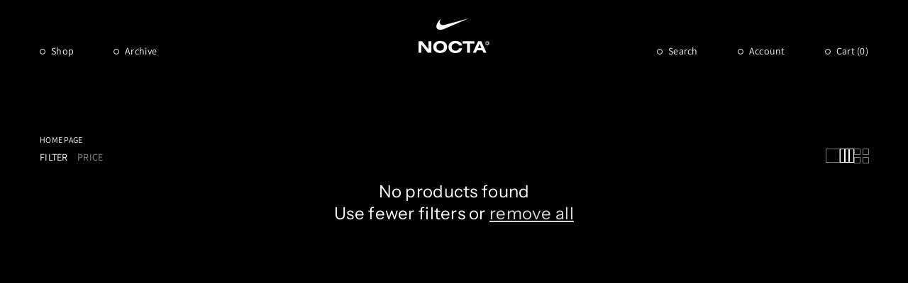

--- FILE ---
content_type: text/html; charset=utf-8
request_url: https://www.nocta.com/en-np/collections/frontpage
body_size: 49641
content:
<!doctype html>
<html class="js" lang="en">
  <head>
    <meta charset="utf-8">
    <meta http-equiv="X-UA-Compatible" content="IE=edge">
    <meta name="viewport" content="width=device-width,initial-scale=1">
    <meta name="theme-color" content="">
    <link rel="canonical" href="https://www.nocta.com/en-np/collections/frontpage">
    <link href="//www.nocta.com/cdn/shop/t/257/assets/custom.css?v=78835568645232140961745431722" rel="stylesheet" type="text/css" media="all" />
<link
        rel="icon"
        type="image/png"
        href="//www.nocta.com/cdn/shop/files/Logo_1.png?crop=center&height=32&v=1749673163&width=32"
      ><link rel="stylesheet" href="https://unpkg.com/swiper/swiper-bundle.min.css"><link
        rel="preconnect"
        href="https://fonts.shopifycdn.com"
        crossorigin
      ><title>
      Home page

        &ndash; NOCTA</title>

    

    

<meta property="og:site_name" content="NOCTA">
<meta property="og:url" content="https://www.nocta.com/en-np/collections/frontpage">
<meta property="og:title" content="Home page">
<meta property="og:type" content="website">
<meta property="og:description" content="Shop NOCTA apparel by Drake. NOCTA x Nike collaboration. Sports apparel • Sneakers • Tees • Tights • Sweatshirts • Accessories "><meta name="twitter:card" content="summary_large_image">
<meta name="twitter:title" content="Home page">
<meta name="twitter:description" content="Shop NOCTA apparel by Drake. NOCTA x Nike collaboration. Sports apparel • Sneakers • Tees • Tights • Sweatshirts • Accessories ">


    <script>
      window.gated_tag = 'locked';
    </script>
    <script src="//www.nocta.com/cdn/shop/t/257/assets/constants.js?v=58251544750838685771725373429" defer="defer"></script>
    <script src="//www.nocta.com/cdn/shop/t/257/assets/pubsub.js?v=158357773527763999511725373428" defer="defer"></script>
    <script src="//www.nocta.com/cdn/shop/t/257/assets/global.js?v=103724382667486356391764169566" defer="defer"></script>
    <script
      src="https://code.jquery.com/jquery-3.7.1.min.js"
      integrity="sha256-/JqT3SQfawRcv/BIHPThkBvs0OEvtFFmqPF/lYI/Cxo="
      crossorigin="anonymous"
    ></script><script>window.performance && window.performance.mark && window.performance.mark('shopify.content_for_header.start');</script><meta name="google-site-verification" content="RSFOsM6UJBg3_a_4ewdiy6tAtRPhkgRcwK53vSq1zhE">
<meta name="facebook-domain-verification" content="hotncpx60i0jphaxsa8944ds07kbvw">
<meta id="shopify-digital-wallet" name="shopify-digital-wallet" content="/50900795541/digital_wallets/dialog">
<meta name="shopify-checkout-api-token" content="79bff7d12a962826bb370ce126910016">
<link rel="alternate" type="application/atom+xml" title="Feed" href="/en-np/collections/frontpage.atom" />
<link rel="alternate" hreflang="x-default" href="https://www.nocta.com/collections/frontpage">
<link rel="alternate" hreflang="en-AD" href="https://www.nocta.com/en-ad/collections/frontpage">
<link rel="alternate" hreflang="en-AE" href="https://www.nocta.com/en-ae/collections/frontpage">
<link rel="alternate" hreflang="en-AG" href="https://www.nocta.com/en-ag/collections/frontpage">
<link rel="alternate" hreflang="en-AI" href="https://www.nocta.com/en-ai/collections/frontpage">
<link rel="alternate" hreflang="en-AL" href="https://www.nocta.com/en-al/collections/frontpage">
<link rel="alternate" hreflang="en-AM" href="https://www.nocta.com/en-am/collections/frontpage">
<link rel="alternate" hreflang="en-AO" href="https://www.nocta.com/en-ao/collections/frontpage">
<link rel="alternate" hreflang="en-AT" href="https://www.nocta.com/en-at/collections/frontpage">
<link rel="alternate" hreflang="en-AU" href="https://www.nocta.com/en-au/collections/frontpage">
<link rel="alternate" hreflang="en-AW" href="https://www.nocta.com/en-aw/collections/frontpage">
<link rel="alternate" hreflang="en-AZ" href="https://www.nocta.com/en-az/collections/frontpage">
<link rel="alternate" hreflang="en-BA" href="https://www.nocta.com/en-ba/collections/frontpage">
<link rel="alternate" hreflang="en-BB" href="https://www.nocta.com/en-bb/collections/frontpage">
<link rel="alternate" hreflang="en-BD" href="https://www.nocta.com/en-bd/collections/frontpage">
<link rel="alternate" hreflang="en-BE" href="https://www.nocta.com/en-be/collections/frontpage">
<link rel="alternate" hreflang="en-BF" href="https://www.nocta.com/en-bf/collections/frontpage">
<link rel="alternate" hreflang="en-BG" href="https://www.nocta.com/en-bg/collections/frontpage">
<link rel="alternate" hreflang="en-BH" href="https://www.nocta.com/en-bh/collections/frontpage">
<link rel="alternate" hreflang="en-BI" href="https://www.nocta.com/en-bi/collections/frontpage">
<link rel="alternate" hreflang="en-BJ" href="https://www.nocta.com/en-bj/collections/frontpage">
<link rel="alternate" hreflang="en-BM" href="https://www.nocta.com/en-bm/collections/frontpage">
<link rel="alternate" hreflang="en-BN" href="https://www.nocta.com/en-bn/collections/frontpage">
<link rel="alternate" hreflang="en-BO" href="https://www.nocta.com/en-bo/collections/frontpage">
<link rel="alternate" hreflang="en-BR" href="https://www.nocta.com/en-br/collections/frontpage">
<link rel="alternate" hreflang="en-BS" href="https://www.nocta.com/en-bs/collections/frontpage">
<link rel="alternate" hreflang="en-BT" href="https://www.nocta.com/en-bt/collections/frontpage">
<link rel="alternate" hreflang="en-BW" href="https://www.nocta.com/en-bw/collections/frontpage">
<link rel="alternate" hreflang="en-BZ" href="https://www.nocta.com/en-bz/collections/frontpage">
<link rel="alternate" hreflang="en-CG" href="https://www.nocta.com/en-cg/collections/frontpage">
<link rel="alternate" hreflang="en-CI" href="https://www.nocta.com/en-ci/collections/frontpage">
<link rel="alternate" hreflang="en-CK" href="https://www.nocta.com/en-ck/collections/frontpage">
<link rel="alternate" hreflang="en-CL" href="https://www.nocta.com/en-cl/collections/frontpage">
<link rel="alternate" hreflang="en-CM" href="https://www.nocta.com/en-cm/collections/frontpage">
<link rel="alternate" hreflang="en-CN" href="https://www.nocta.com/en-cn/collections/frontpage">
<link rel="alternate" hreflang="en-CO" href="https://www.nocta.com/en-co/collections/frontpage">
<link rel="alternate" hreflang="en-CR" href="https://www.nocta.com/en-cr/collections/frontpage">
<link rel="alternate" hreflang="en-CV" href="https://www.nocta.com/en-cv/collections/frontpage">
<link rel="alternate" hreflang="en-CY" href="https://www.nocta.com/en-cy/collections/frontpage">
<link rel="alternate" hreflang="en-CZ" href="https://www.nocta.com/en-cz/collections/frontpage">
<link rel="alternate" hreflang="en-DJ" href="https://www.nocta.com/en-dj/collections/frontpage">
<link rel="alternate" hreflang="en-DK" href="https://www.nocta.com/en-dk/collections/frontpage">
<link rel="alternate" hreflang="en-DM" href="https://www.nocta.com/en-dm/collections/frontpage">
<link rel="alternate" hreflang="en-DO" href="https://www.nocta.com/en-do/collections/frontpage">
<link rel="alternate" hreflang="en-DZ" href="https://www.nocta.com/en-dz/collections/frontpage">
<link rel="alternate" hreflang="en-EC" href="https://www.nocta.com/en-ec/collections/frontpage">
<link rel="alternate" hreflang="en-EE" href="https://www.nocta.com/en-ee/collections/frontpage">
<link rel="alternate" hreflang="en-EG" href="https://www.nocta.com/en-eg/collections/frontpage">
<link rel="alternate" hreflang="en-ES" href="https://www.nocta.com/en-es/collections/frontpage">
<link rel="alternate" hreflang="en-ET" href="https://www.nocta.com/en-et/collections/frontpage">
<link rel="alternate" hreflang="en-DE" href="https://www.nocta.com/en-de/collections/frontpage">
<link rel="alternate" hreflang="en-FJ" href="https://www.nocta.com/en-fj/collections/frontpage">
<link rel="alternate" hreflang="en-FK" href="https://www.nocta.com/en-fk/collections/frontpage">
<link rel="alternate" hreflang="en-FO" href="https://www.nocta.com/en-fo/collections/frontpage">
<link rel="alternate" hreflang="en-FR" href="https://www.nocta.com/en-fr/collections/frontpage">
<link rel="alternate" hreflang="en-GA" href="https://www.nocta.com/en-ga/collections/frontpage">
<link rel="alternate" hreflang="en-GD" href="https://www.nocta.com/en-gd/collections/frontpage">
<link rel="alternate" hreflang="en-GE" href="https://www.nocta.com/en-ge/collections/frontpage">
<link rel="alternate" hreflang="en-GF" href="https://www.nocta.com/en-gf/collections/frontpage">
<link rel="alternate" hreflang="en-GG" href="https://www.nocta.com/en-gg/collections/frontpage">
<link rel="alternate" hreflang="en-GH" href="https://www.nocta.com/en-gh/collections/frontpage">
<link rel="alternate" hreflang="en-GI" href="https://www.nocta.com/en-gi/collections/frontpage">
<link rel="alternate" hreflang="en-GL" href="https://www.nocta.com/en-gl/collections/frontpage">
<link rel="alternate" hreflang="en-GM" href="https://www.nocta.com/en-gm/collections/frontpage">
<link rel="alternate" hreflang="en-GN" href="https://www.nocta.com/en-gn/collections/frontpage">
<link rel="alternate" hreflang="en-GP" href="https://www.nocta.com/en-gp/collections/frontpage">
<link rel="alternate" hreflang="en-GQ" href="https://www.nocta.com/en-gq/collections/frontpage">
<link rel="alternate" hreflang="en-GR" href="https://www.nocta.com/en-gr/collections/frontpage">
<link rel="alternate" hreflang="en-IL" href="https://www.nocta.com/en-il/collections/frontpage">
<link rel="alternate" hreflang="en-IT" href="https://www.nocta.com/en-it/collections/frontpage">
<link rel="alternate" hreflang="en-GW" href="https://www.nocta.com/en-gw/collections/frontpage">
<link rel="alternate" hreflang="en-GY" href="https://www.nocta.com/en-gy/collections/frontpage">
<link rel="alternate" hreflang="en-HK" href="https://www.nocta.com/en-hk/collections/frontpage">
<link rel="alternate" hreflang="en-HN" href="https://www.nocta.com/en-hn/collections/frontpage">
<link rel="alternate" hreflang="en-HR" href="https://www.nocta.com/en-hr/collections/frontpage">
<link rel="alternate" hreflang="en-HT" href="https://www.nocta.com/en-ht/collections/frontpage">
<link rel="alternate" hreflang="en-HU" href="https://www.nocta.com/en-hu/collections/frontpage">
<link rel="alternate" hreflang="en-ID" href="https://www.nocta.com/en-id/collections/frontpage">
<link rel="alternate" hreflang="en-IE" href="https://www.nocta.com/en-ie/collections/frontpage">
<link rel="alternate" hreflang="en-IM" href="https://www.nocta.com/en-im/collections/frontpage">
<link rel="alternate" hreflang="en-IN" href="https://www.nocta.com/en-in/collections/frontpage">
<link rel="alternate" hreflang="en-IS" href="https://www.nocta.com/en-is/collections/frontpage">
<link rel="alternate" hreflang="en-JE" href="https://www.nocta.com/en-je/collections/frontpage">
<link rel="alternate" hreflang="en-JM" href="https://www.nocta.com/en-jm/collections/frontpage">
<link rel="alternate" hreflang="en-JO" href="https://www.nocta.com/en-jo/collections/frontpage">
<link rel="alternate" hreflang="en-JP" href="https://www.nocta.com/en-jp/collections/frontpage">
<link rel="alternate" hreflang="en-KE" href="https://www.nocta.com/en-ke/collections/frontpage">
<link rel="alternate" hreflang="en-KG" href="https://www.nocta.com/en-kg/collections/frontpage">
<link rel="alternate" hreflang="en-KH" href="https://www.nocta.com/en-kh/collections/frontpage">
<link rel="alternate" hreflang="en-KI" href="https://www.nocta.com/en-ki/collections/frontpage">
<link rel="alternate" hreflang="en-KM" href="https://www.nocta.com/en-km/collections/frontpage">
<link rel="alternate" hreflang="en-KR" href="https://www.nocta.com/en-kr/collections/frontpage">
<link rel="alternate" hreflang="en-KW" href="https://www.nocta.com/en-kw/collections/frontpage">
<link rel="alternate" hreflang="en-KY" href="https://www.nocta.com/en-ky/collections/frontpage">
<link rel="alternate" hreflang="en-KZ" href="https://www.nocta.com/en-kz/collections/frontpage">
<link rel="alternate" hreflang="en-LA" href="https://www.nocta.com/en-la/collections/frontpage">
<link rel="alternate" hreflang="en-LB" href="https://www.nocta.com/en-lb/collections/frontpage">
<link rel="alternate" hreflang="en-LI" href="https://www.nocta.com/en-li/collections/frontpage">
<link rel="alternate" hreflang="en-LR" href="https://www.nocta.com/en-lr/collections/frontpage">
<link rel="alternate" hreflang="en-LS" href="https://www.nocta.com/en-ls/collections/frontpage">
<link rel="alternate" hreflang="en-LT" href="https://www.nocta.com/en-lt/collections/frontpage">
<link rel="alternate" hreflang="en-LU" href="https://www.nocta.com/en-lu/collections/frontpage">
<link rel="alternate" hreflang="en-LV" href="https://www.nocta.com/en-lv/collections/frontpage">
<link rel="alternate" hreflang="en-MA" href="https://www.nocta.com/en-ma/collections/frontpage">
<link rel="alternate" hreflang="en-MC" href="https://www.nocta.com/en-mc/collections/frontpage">
<link rel="alternate" hreflang="en-MD" href="https://www.nocta.com/en-md/collections/frontpage">
<link rel="alternate" hreflang="en-ME" href="https://www.nocta.com/en-me/collections/frontpage">
<link rel="alternate" hreflang="en-MG" href="https://www.nocta.com/en-mg/collections/frontpage">
<link rel="alternate" hreflang="en-MK" href="https://www.nocta.com/en-mk/collections/frontpage">
<link rel="alternate" hreflang="en-MN" href="https://www.nocta.com/en-mn/collections/frontpage">
<link rel="alternate" hreflang="en-MO" href="https://www.nocta.com/en-mo/collections/frontpage">
<link rel="alternate" hreflang="en-MQ" href="https://www.nocta.com/en-mq/collections/frontpage">
<link rel="alternate" hreflang="en-MR" href="https://www.nocta.com/en-mr/collections/frontpage">
<link rel="alternate" hreflang="en-MS" href="https://www.nocta.com/en-ms/collections/frontpage">
<link rel="alternate" hreflang="en-MT" href="https://www.nocta.com/en-mt/collections/frontpage">
<link rel="alternate" hreflang="en-MU" href="https://www.nocta.com/en-mu/collections/frontpage">
<link rel="alternate" hreflang="en-MV" href="https://www.nocta.com/en-mv/collections/frontpage">
<link rel="alternate" hreflang="en-MW" href="https://www.nocta.com/en-mw/collections/frontpage">
<link rel="alternate" hreflang="en-MX" href="https://www.nocta.com/en-mx/collections/frontpage">
<link rel="alternate" hreflang="en-MY" href="https://www.nocta.com/en-my/collections/frontpage">
<link rel="alternate" hreflang="en-RO" href="https://www.nocta.com/en-ro/collections/frontpage">
<link rel="alternate" hreflang="en-NA" href="https://www.nocta.com/en-na/collections/frontpage">
<link rel="alternate" hreflang="en-NG" href="https://www.nocta.com/en-ng/collections/frontpage">
<link rel="alternate" hreflang="en-NI" href="https://www.nocta.com/en-ni/collections/frontpage">
<link rel="alternate" hreflang="en-NL" href="https://www.nocta.com/en-nl/collections/frontpage">
<link rel="alternate" hreflang="en-NO" href="https://www.nocta.com/en-no/collections/frontpage">
<link rel="alternate" hreflang="en-NP" href="https://www.nocta.com/en-np/collections/frontpage">
<link rel="alternate" hreflang="en-NR" href="https://www.nocta.com/en-nr/collections/frontpage">
<link rel="alternate" hreflang="en-NU" href="https://www.nocta.com/en-nu/collections/frontpage">
<link rel="alternate" hreflang="en-NZ" href="https://www.nocta.com/en-nz/collections/frontpage">
<link rel="alternate" hreflang="en-OM" href="https://www.nocta.com/en-om/collections/frontpage">
<link rel="alternate" hreflang="en-PA" href="https://www.nocta.com/en-pa/collections/frontpage">
<link rel="alternate" hreflang="en-PE" href="https://www.nocta.com/en-pe/collections/frontpage">
<link rel="alternate" hreflang="en-PF" href="https://www.nocta.com/en-pf/collections/frontpage">
<link rel="alternate" hreflang="en-PG" href="https://www.nocta.com/en-pg/collections/frontpage">
<link rel="alternate" hreflang="en-LK" href="https://www.nocta.com/en-lk/collections/frontpage">
<link rel="alternate" hreflang="en-PK" href="https://www.nocta.com/en-pk/collections/frontpage">
<link rel="alternate" hreflang="en-PL" href="https://www.nocta.com/en-pl/collections/frontpage">
<link rel="alternate" hreflang="en-PT" href="https://www.nocta.com/en-pt/collections/frontpage">
<link rel="alternate" hreflang="en-PY" href="https://www.nocta.com/en-py/collections/frontpage">
<link rel="alternate" hreflang="en-QA" href="https://www.nocta.com/en-qa/collections/frontpage">
<link rel="alternate" hreflang="en-RE" href="https://www.nocta.com/en-re/collections/frontpage">
<link rel="alternate" hreflang="en-RS" href="https://www.nocta.com/en-rs/collections/frontpage">
<link rel="alternate" hreflang="en-CH" href="https://www.nocta.com/en-ch/collections/frontpage">
<link rel="alternate" hreflang="en-SA" href="https://www.nocta.com/en-sa/collections/frontpage">
<link rel="alternate" hreflang="en-SB" href="https://www.nocta.com/en-sb/collections/frontpage">
<link rel="alternate" hreflang="en-SC" href="https://www.nocta.com/en-sc/collections/frontpage">
<link rel="alternate" hreflang="en-SD" href="https://www.nocta.com/en-sd/collections/frontpage">
<link rel="alternate" hreflang="en-SE" href="https://www.nocta.com/en-se/collections/frontpage">
<link rel="alternate" hreflang="en-SG" href="https://www.nocta.com/en-sg/collections/frontpage">
<link rel="alternate" hreflang="en-SI" href="https://www.nocta.com/en-si/collections/frontpage">
<link rel="alternate" hreflang="en-SK" href="https://www.nocta.com/en-sk/collections/frontpage">
<link rel="alternate" hreflang="en-SL" href="https://www.nocta.com/en-sl/collections/frontpage">
<link rel="alternate" hreflang="en-SM" href="https://www.nocta.com/en-sm/collections/frontpage">
<link rel="alternate" hreflang="en-SN" href="https://www.nocta.com/en-sn/collections/frontpage">
<link rel="alternate" hreflang="en-SR" href="https://www.nocta.com/en-sr/collections/frontpage">
<link rel="alternate" hreflang="en-ST" href="https://www.nocta.com/en-st/collections/frontpage">
<link rel="alternate" hreflang="en-SV" href="https://www.nocta.com/en-sv/collections/frontpage">
<link rel="alternate" hreflang="en-SZ" href="https://www.nocta.com/en-sz/collections/frontpage">
<link rel="alternate" hreflang="en-TC" href="https://www.nocta.com/en-tc/collections/frontpage">
<link rel="alternate" hreflang="en-GB" href="https://www.nocta.com/en-gb/collections/frontpage">
<link rel="alternate" hreflang="en-TG" href="https://www.nocta.com/en-tg/collections/frontpage">
<link rel="alternate" hreflang="en-TH" href="https://www.nocta.com/en-th/collections/frontpage">
<link rel="alternate" hreflang="en-TM" href="https://www.nocta.com/en-tm/collections/frontpage">
<link rel="alternate" hreflang="en-TN" href="https://www.nocta.com/en-tn/collections/frontpage">
<link rel="alternate" hreflang="en-TO" href="https://www.nocta.com/en-to/collections/frontpage">
<link rel="alternate" hreflang="en-TL" href="https://www.nocta.com/en-tl/collections/frontpage">
<link rel="alternate" hreflang="en-TT" href="https://www.nocta.com/en-tt/collections/frontpage">
<link rel="alternate" hreflang="en-TV" href="https://www.nocta.com/en-tv/collections/frontpage">
<link rel="alternate" hreflang="en-TW" href="https://www.nocta.com/en-tw/collections/frontpage">
<link rel="alternate" hreflang="en-AR" href="https://www.nocta.com/en-ar/collections/frontpage">
<link rel="alternate" hreflang="en-TZ" href="https://www.nocta.com/en-tz/collections/frontpage">
<link rel="alternate" hreflang="en-UG" href="https://www.nocta.com/en-ug/collections/frontpage">
<link rel="alternate" hreflang="en-UY" href="https://www.nocta.com/en-uy/collections/frontpage">
<link rel="alternate" hreflang="en-UZ" href="https://www.nocta.com/en-uz/collections/frontpage">
<link rel="alternate" hreflang="en-VA" href="https://www.nocta.com/en-va/collections/frontpage">
<link rel="alternate" hreflang="en-VE" href="https://www.nocta.com/en-ve/collections/frontpage">
<link rel="alternate" hreflang="en-VG" href="https://www.nocta.com/en-vg/collections/frontpage">
<link rel="alternate" hreflang="en-VN" href="https://www.nocta.com/en-vn/collections/frontpage">
<link rel="alternate" hreflang="en-VU" href="https://www.nocta.com/en-vu/collections/frontpage">
<link rel="alternate" hreflang="en-WF" href="https://www.nocta.com/en-wf/collections/frontpage">
<link rel="alternate" hreflang="en-WS" href="https://www.nocta.com/en-ws/collections/frontpage">
<link rel="alternate" hreflang="en-YT" href="https://www.nocta.com/en-yt/collections/frontpage">
<link rel="alternate" hreflang="en-ZA" href="https://www.nocta.com/en-za/collections/frontpage">
<link rel="alternate" hreflang="en-ZM" href="https://www.nocta.com/en-zm/collections/frontpage">
<link rel="alternate" hreflang="en-ZW" href="https://www.nocta.com/en-zw/collections/frontpage">
<link rel="alternate" hreflang="en-FI" href="https://www.nocta.com/en-fi/collections/frontpage">
<link rel="alternate" hreflang="en-GT" href="https://www.nocta.com/en-gt/collections/frontpage">
<link rel="alternate" hreflang="en-MZ" href="https://www.nocta.com/en-mz/collections/frontpage">
<link rel="alternate" hreflang="en-NC" href="https://www.nocta.com/en-nc/collections/frontpage">
<link rel="alternate" hreflang="en-PH" href="https://www.nocta.com/en-ph/collections/frontpage">
<link rel="alternate" hreflang="en-RW" href="https://www.nocta.com/en-rw/collections/frontpage">
<link rel="alternate" hreflang="en-TD" href="https://www.nocta.com/en-td/collections/frontpage">
<link rel="alternate" hreflang="en-SX" href="https://www.nocta.com/en-sx/collections/frontpage">
<link rel="alternate" hreflang="en-CW" href="https://www.nocta.com/en-cw/collections/frontpage">
<link rel="alternate" hreflang="en-BL" href="https://www.nocta.com/en-bl/collections/frontpage">
<link rel="alternate" hreflang="en-KN" href="https://www.nocta.com/en-kn/collections/frontpage">
<link rel="alternate" hreflang="en-LC" href="https://www.nocta.com/en-lc/collections/frontpage">
<link rel="alternate" hreflang="en-MF" href="https://www.nocta.com/en-mf/collections/frontpage">
<link rel="alternate" hreflang="en-VC" href="https://www.nocta.com/en-vc/collections/frontpage">
<link rel="alternate" hreflang="en-US" href="https://www.nocta.com/collections/frontpage">
<link rel="alternate" type="application/json+oembed" href="https://www.nocta.com/en-np/collections/frontpage.oembed">
<script async="async" src="/checkouts/internal/preloads.js?locale=en-NP"></script>
<link rel="preconnect" href="https://shop.app" crossorigin="anonymous">
<script async="async" src="https://shop.app/checkouts/internal/preloads.js?locale=en-NP&shop_id=50900795541" crossorigin="anonymous"></script>
<script id="apple-pay-shop-capabilities" type="application/json">{"shopId":50900795541,"countryCode":"US","currencyCode":"NPR","merchantCapabilities":["supports3DS"],"merchantId":"gid:\/\/shopify\/Shop\/50900795541","merchantName":"NOCTA","requiredBillingContactFields":["postalAddress","email","phone"],"requiredShippingContactFields":["postalAddress","email","phone"],"shippingType":"shipping","supportedNetworks":["visa","masterCard","amex","discover","elo","jcb"],"total":{"type":"pending","label":"NOCTA","amount":"1.00"},"shopifyPaymentsEnabled":true,"supportsSubscriptions":true}</script>
<script id="shopify-features" type="application/json">{"accessToken":"79bff7d12a962826bb370ce126910016","betas":["rich-media-storefront-analytics"],"domain":"www.nocta.com","predictiveSearch":true,"shopId":50900795541,"locale":"en"}</script>
<script>var Shopify = Shopify || {};
Shopify.shop = "nocta-nocta.myshopify.com";
Shopify.locale = "en";
Shopify.currency = {"active":"NPR","rate":"150.03796"};
Shopify.country = "NP";
Shopify.theme = {"name":"nocta-theme-dev\/main_2.0","id":141063651477,"schema_name":"Dawn","schema_version":"14.0.0","theme_store_id":null,"role":"main"};
Shopify.theme.handle = "null";
Shopify.theme.style = {"id":null,"handle":null};
Shopify.cdnHost = "www.nocta.com/cdn";
Shopify.routes = Shopify.routes || {};
Shopify.routes.root = "/en-np/";</script>
<script type="module">!function(o){(o.Shopify=o.Shopify||{}).modules=!0}(window);</script>
<script>!function(o){function n(){var o=[];function n(){o.push(Array.prototype.slice.apply(arguments))}return n.q=o,n}var t=o.Shopify=o.Shopify||{};t.loadFeatures=n(),t.autoloadFeatures=n()}(window);</script>
<script>
  window.ShopifyPay = window.ShopifyPay || {};
  window.ShopifyPay.apiHost = "shop.app\/pay";
  window.ShopifyPay.redirectState = null;
</script>
<script id="shop-js-analytics" type="application/json">{"pageType":"collection"}</script>
<script defer="defer" async type="module" src="//www.nocta.com/cdn/shopifycloud/shop-js/modules/v2/client.init-shop-cart-sync_BT-GjEfc.en.esm.js"></script>
<script defer="defer" async type="module" src="//www.nocta.com/cdn/shopifycloud/shop-js/modules/v2/chunk.common_D58fp_Oc.esm.js"></script>
<script defer="defer" async type="module" src="//www.nocta.com/cdn/shopifycloud/shop-js/modules/v2/chunk.modal_xMitdFEc.esm.js"></script>
<script type="module">
  await import("//www.nocta.com/cdn/shopifycloud/shop-js/modules/v2/client.init-shop-cart-sync_BT-GjEfc.en.esm.js");
await import("//www.nocta.com/cdn/shopifycloud/shop-js/modules/v2/chunk.common_D58fp_Oc.esm.js");
await import("//www.nocta.com/cdn/shopifycloud/shop-js/modules/v2/chunk.modal_xMitdFEc.esm.js");

  window.Shopify.SignInWithShop?.initShopCartSync?.({"fedCMEnabled":true,"windoidEnabled":true});

</script>
<script>
  window.Shopify = window.Shopify || {};
  if (!window.Shopify.featureAssets) window.Shopify.featureAssets = {};
  window.Shopify.featureAssets['shop-js'] = {"shop-cart-sync":["modules/v2/client.shop-cart-sync_DZOKe7Ll.en.esm.js","modules/v2/chunk.common_D58fp_Oc.esm.js","modules/v2/chunk.modal_xMitdFEc.esm.js"],"init-fed-cm":["modules/v2/client.init-fed-cm_B6oLuCjv.en.esm.js","modules/v2/chunk.common_D58fp_Oc.esm.js","modules/v2/chunk.modal_xMitdFEc.esm.js"],"shop-cash-offers":["modules/v2/client.shop-cash-offers_D2sdYoxE.en.esm.js","modules/v2/chunk.common_D58fp_Oc.esm.js","modules/v2/chunk.modal_xMitdFEc.esm.js"],"shop-login-button":["modules/v2/client.shop-login-button_QeVjl5Y3.en.esm.js","modules/v2/chunk.common_D58fp_Oc.esm.js","modules/v2/chunk.modal_xMitdFEc.esm.js"],"pay-button":["modules/v2/client.pay-button_DXTOsIq6.en.esm.js","modules/v2/chunk.common_D58fp_Oc.esm.js","modules/v2/chunk.modal_xMitdFEc.esm.js"],"shop-button":["modules/v2/client.shop-button_DQZHx9pm.en.esm.js","modules/v2/chunk.common_D58fp_Oc.esm.js","modules/v2/chunk.modal_xMitdFEc.esm.js"],"avatar":["modules/v2/client.avatar_BTnouDA3.en.esm.js"],"init-windoid":["modules/v2/client.init-windoid_CR1B-cfM.en.esm.js","modules/v2/chunk.common_D58fp_Oc.esm.js","modules/v2/chunk.modal_xMitdFEc.esm.js"],"init-shop-for-new-customer-accounts":["modules/v2/client.init-shop-for-new-customer-accounts_C_vY_xzh.en.esm.js","modules/v2/client.shop-login-button_QeVjl5Y3.en.esm.js","modules/v2/chunk.common_D58fp_Oc.esm.js","modules/v2/chunk.modal_xMitdFEc.esm.js"],"init-shop-email-lookup-coordinator":["modules/v2/client.init-shop-email-lookup-coordinator_BI7n9ZSv.en.esm.js","modules/v2/chunk.common_D58fp_Oc.esm.js","modules/v2/chunk.modal_xMitdFEc.esm.js"],"init-shop-cart-sync":["modules/v2/client.init-shop-cart-sync_BT-GjEfc.en.esm.js","modules/v2/chunk.common_D58fp_Oc.esm.js","modules/v2/chunk.modal_xMitdFEc.esm.js"],"shop-toast-manager":["modules/v2/client.shop-toast-manager_DiYdP3xc.en.esm.js","modules/v2/chunk.common_D58fp_Oc.esm.js","modules/v2/chunk.modal_xMitdFEc.esm.js"],"init-customer-accounts":["modules/v2/client.init-customer-accounts_D9ZNqS-Q.en.esm.js","modules/v2/client.shop-login-button_QeVjl5Y3.en.esm.js","modules/v2/chunk.common_D58fp_Oc.esm.js","modules/v2/chunk.modal_xMitdFEc.esm.js"],"init-customer-accounts-sign-up":["modules/v2/client.init-customer-accounts-sign-up_iGw4briv.en.esm.js","modules/v2/client.shop-login-button_QeVjl5Y3.en.esm.js","modules/v2/chunk.common_D58fp_Oc.esm.js","modules/v2/chunk.modal_xMitdFEc.esm.js"],"shop-follow-button":["modules/v2/client.shop-follow-button_CqMgW2wH.en.esm.js","modules/v2/chunk.common_D58fp_Oc.esm.js","modules/v2/chunk.modal_xMitdFEc.esm.js"],"checkout-modal":["modules/v2/client.checkout-modal_xHeaAweL.en.esm.js","modules/v2/chunk.common_D58fp_Oc.esm.js","modules/v2/chunk.modal_xMitdFEc.esm.js"],"shop-login":["modules/v2/client.shop-login_D91U-Q7h.en.esm.js","modules/v2/chunk.common_D58fp_Oc.esm.js","modules/v2/chunk.modal_xMitdFEc.esm.js"],"lead-capture":["modules/v2/client.lead-capture_BJmE1dJe.en.esm.js","modules/v2/chunk.common_D58fp_Oc.esm.js","modules/v2/chunk.modal_xMitdFEc.esm.js"],"payment-terms":["modules/v2/client.payment-terms_Ci9AEqFq.en.esm.js","modules/v2/chunk.common_D58fp_Oc.esm.js","modules/v2/chunk.modal_xMitdFEc.esm.js"]};
</script>
<script>(function() {
  var isLoaded = false;
  function asyncLoad() {
    if (isLoaded) return;
    isLoaded = true;
    var urls = ["https:\/\/scripttags.jst.ai\/shopify_justuno_50900795541_04427800-5a4d-11ed-bcec-9b5f67342ac4.js?shop=nocta-nocta.myshopify.com","https:\/\/cdn.commoninja.com\/sdk\/latest\/commonninja.js?shop=nocta-nocta.myshopify.com","https:\/\/cdn-scripts.signifyd.com\/shopify\/script-tag.js?shop=nocta-nocta.myshopify.com","https:\/\/static-us.afterpay.com\/shopify\/afterpay-attract\/afterpay-attract-widget.js?shop=nocta-nocta.myshopify.com","https:\/\/crossborder-integration.global-e.com\/resources\/js\/app?shop=nocta-nocta.myshopify.com","\/\/cdn.shopify.com\/proxy\/66c89ce719c4e9c27e3c4507d67ba082a8aaf30031e5d010ff1644a7d72b400f\/web.global-e.com\/merchant\/storefrontattributes?merchantid=1400\u0026shop=nocta-nocta.myshopify.com\u0026sp-cache-control=cHVibGljLCBtYXgtYWdlPTkwMA","https:\/\/cdn.rebuyengine.com\/onsite\/js\/rebuy.js?shop=nocta-nocta.myshopify.com","https:\/\/shopify-widget.route.com\/shopify.widget.js?shop=nocta-nocta.myshopify.com"];
    for (var i = 0; i < urls.length; i++) {
      var s = document.createElement('script');
      s.type = 'text/javascript';
      s.async = true;
      s.src = urls[i];
      var x = document.getElementsByTagName('script')[0];
      x.parentNode.insertBefore(s, x);
    }
  };
  if(window.attachEvent) {
    window.attachEvent('onload', asyncLoad);
  } else {
    window.addEventListener('load', asyncLoad, false);
  }
})();</script>
<script id="__st">var __st={"a":50900795541,"offset":-18000,"reqid":"3e0e96a5-8237-4fe8-b71a-fc793b08fcd6-1769307428","pageurl":"www.nocta.com\/en-np\/collections\/frontpage","u":"cf0aa7a386ad","p":"collection","rtyp":"collection","rid":231840809109};</script>
<script>window.ShopifyPaypalV4VisibilityTracking = true;</script>
<script id="form-persister">!function(){'use strict';const t='contact',e='new_comment',n=[[t,t],['blogs',e],['comments',e],[t,'customer']],o='password',r='form_key',c=['recaptcha-v3-token','g-recaptcha-response','h-captcha-response',o],s=()=>{try{return window.sessionStorage}catch{return}},i='__shopify_v',u=t=>t.elements[r],a=function(){const t=[...n].map((([t,e])=>`form[action*='/${t}']:not([data-nocaptcha='true']) input[name='form_type'][value='${e}']`)).join(',');var e;return e=t,()=>e?[...document.querySelectorAll(e)].map((t=>t.form)):[]}();function m(t){const e=u(t);a().includes(t)&&(!e||!e.value)&&function(t){try{if(!s())return;!function(t){const e=s();if(!e)return;const n=u(t);if(!n)return;const o=n.value;o&&e.removeItem(o)}(t);const e=Array.from(Array(32),(()=>Math.random().toString(36)[2])).join('');!function(t,e){u(t)||t.append(Object.assign(document.createElement('input'),{type:'hidden',name:r})),t.elements[r].value=e}(t,e),function(t,e){const n=s();if(!n)return;const r=[...t.querySelectorAll(`input[type='${o}']`)].map((({name:t})=>t)),u=[...c,...r],a={};for(const[o,c]of new FormData(t).entries())u.includes(o)||(a[o]=c);n.setItem(e,JSON.stringify({[i]:1,action:t.action,data:a}))}(t,e)}catch(e){console.error('failed to persist form',e)}}(t)}const f=t=>{if('true'===t.dataset.persistBound)return;const e=function(t,e){const n=function(t){return'function'==typeof t.submit?t.submit:HTMLFormElement.prototype.submit}(t).bind(t);return function(){let t;return()=>{t||(t=!0,(()=>{try{e(),n()}catch(t){(t=>{console.error('form submit failed',t)})(t)}})(),setTimeout((()=>t=!1),250))}}()}(t,(()=>{m(t)}));!function(t,e){if('function'==typeof t.submit&&'function'==typeof e)try{t.submit=e}catch{}}(t,e),t.addEventListener('submit',(t=>{t.preventDefault(),e()})),t.dataset.persistBound='true'};!function(){function t(t){const e=(t=>{const e=t.target;return e instanceof HTMLFormElement?e:e&&e.form})(t);e&&m(e)}document.addEventListener('submit',t),document.addEventListener('DOMContentLoaded',(()=>{const e=a();for(const t of e)f(t);var n;n=document.body,new window.MutationObserver((t=>{for(const e of t)if('childList'===e.type&&e.addedNodes.length)for(const t of e.addedNodes)1===t.nodeType&&'FORM'===t.tagName&&a().includes(t)&&f(t)})).observe(n,{childList:!0,subtree:!0,attributes:!1}),document.removeEventListener('submit',t)}))}()}();</script>
<script integrity="sha256-4kQ18oKyAcykRKYeNunJcIwy7WH5gtpwJnB7kiuLZ1E=" data-source-attribution="shopify.loadfeatures" defer="defer" src="//www.nocta.com/cdn/shopifycloud/storefront/assets/storefront/load_feature-a0a9edcb.js" crossorigin="anonymous"></script>
<script crossorigin="anonymous" defer="defer" src="//www.nocta.com/cdn/shopifycloud/storefront/assets/shopify_pay/storefront-65b4c6d7.js?v=20250812"></script>
<script data-source-attribution="shopify.dynamic_checkout.dynamic.init">var Shopify=Shopify||{};Shopify.PaymentButton=Shopify.PaymentButton||{isStorefrontPortableWallets:!0,init:function(){window.Shopify.PaymentButton.init=function(){};var t=document.createElement("script");t.src="https://www.nocta.com/cdn/shopifycloud/portable-wallets/latest/portable-wallets.en.js",t.type="module",document.head.appendChild(t)}};
</script>
<script data-source-attribution="shopify.dynamic_checkout.buyer_consent">
  function portableWalletsHideBuyerConsent(e){var t=document.getElementById("shopify-buyer-consent"),n=document.getElementById("shopify-subscription-policy-button");t&&n&&(t.classList.add("hidden"),t.setAttribute("aria-hidden","true"),n.removeEventListener("click",e))}function portableWalletsShowBuyerConsent(e){var t=document.getElementById("shopify-buyer-consent"),n=document.getElementById("shopify-subscription-policy-button");t&&n&&(t.classList.remove("hidden"),t.removeAttribute("aria-hidden"),n.addEventListener("click",e))}window.Shopify?.PaymentButton&&(window.Shopify.PaymentButton.hideBuyerConsent=portableWalletsHideBuyerConsent,window.Shopify.PaymentButton.showBuyerConsent=portableWalletsShowBuyerConsent);
</script>
<script data-source-attribution="shopify.dynamic_checkout.cart.bootstrap">document.addEventListener("DOMContentLoaded",(function(){function t(){return document.querySelector("shopify-accelerated-checkout-cart, shopify-accelerated-checkout")}if(t())Shopify.PaymentButton.init();else{new MutationObserver((function(e,n){t()&&(Shopify.PaymentButton.init(),n.disconnect())})).observe(document.body,{childList:!0,subtree:!0})}}));
</script>
<link id="shopify-accelerated-checkout-styles" rel="stylesheet" media="screen" href="https://www.nocta.com/cdn/shopifycloud/portable-wallets/latest/accelerated-checkout-backwards-compat.css" crossorigin="anonymous">
<style id="shopify-accelerated-checkout-cart">
        #shopify-buyer-consent {
  margin-top: 1em;
  display: inline-block;
  width: 100%;
}

#shopify-buyer-consent.hidden {
  display: none;
}

#shopify-subscription-policy-button {
  background: none;
  border: none;
  padding: 0;
  text-decoration: underline;
  font-size: inherit;
  cursor: pointer;
}

#shopify-subscription-policy-button::before {
  box-shadow: none;
}

      </style>

<script>window.performance && window.performance.mark && window.performance.mark('shopify.content_for_header.end');</script>


    <style data-shopify>
            @font-face {
  font-family: Assistant;
  font-weight: 400;
  font-style: normal;
  font-display: swap;
  src: url("//www.nocta.com/cdn/fonts/assistant/assistant_n4.9120912a469cad1cc292572851508ca49d12e768.woff2") format("woff2"),
       url("//www.nocta.com/cdn/fonts/assistant/assistant_n4.6e9875ce64e0fefcd3f4446b7ec9036b3ddd2985.woff") format("woff");
}

            @font-face {
  font-family: Assistant;
  font-weight: 700;
  font-style: normal;
  font-display: swap;
  src: url("//www.nocta.com/cdn/fonts/assistant/assistant_n7.bf44452348ec8b8efa3aa3068825305886b1c83c.woff2") format("woff2"),
       url("//www.nocta.com/cdn/fonts/assistant/assistant_n7.0c887fee83f6b3bda822f1150b912c72da0f7b64.woff") format("woff");
}

            
            
            @font-face {
  font-family: "Instrument Sans";
  font-weight: 400;
  font-style: normal;
  font-display: swap;
  src: url("//www.nocta.com/cdn/fonts/instrument_sans/instrumentsans_n4.db86542ae5e1596dbdb28c279ae6c2086c4c5bfa.woff2") format("woff2"),
       url("//www.nocta.com/cdn/fonts/instrument_sans/instrumentsans_n4.510f1b081e58d08c30978f465518799851ef6d8b.woff") format("woff");
}


            
              :root,
              .color-scheme-1 {
                --color-background: 255,
                255,
                255;
                
                  --gradient-background: #ffffff;
                

                

                --color-foreground: 18,
                18,
                18;
                --color-background-contrast: 191,
                191,
                191;
                --color-shadow: 18,
                18,
                18;
                --color-button: 18,
                18,
                18;
                --color-button-text: 255,
                255,
                255;
                --color-secondary-button: 255,
                255,
                255;
                --color-secondary-button-text: 18,
                18,
                18;
                --color-link: 18,
                18,
                18;
                --color-badge-foreground: 18,
                18,
                18;
                --color-badge-background: 255,
                255,
                255;
                --color-badge-border: 18,
                18,
                18;
                --payment-terms-background-color: rgb(255 255 255);
              }
            
              
              .color-scheme-2 {
                --color-background: 243,
                243,
                243;
                
                  --gradient-background: #f3f3f3;
                

                

                --color-foreground: 18,
                18,
                18;
                --color-background-contrast: 179,
                179,
                179;
                --color-shadow: 18,
                18,
                18;
                --color-button: 18,
                18,
                18;
                --color-button-text: 243,
                243,
                243;
                --color-secondary-button: 243,
                243,
                243;
                --color-secondary-button-text: 18,
                18,
                18;
                --color-link: 18,
                18,
                18;
                --color-badge-foreground: 18,
                18,
                18;
                --color-badge-background: 243,
                243,
                243;
                --color-badge-border: 18,
                18,
                18;
                --payment-terms-background-color: rgb(243 243 243);
              }
            
              
              .color-scheme-3 {
                --color-background: 36,
                40,
                51;
                
                  --gradient-background: #242833;
                

                

                --color-foreground: 255,
                255,
                255;
                --color-background-contrast: 47,
                52,
                66;
                --color-shadow: 18,
                18,
                18;
                --color-button: 255,
                255,
                255;
                --color-button-text: 0,
                0,
                0;
                --color-secondary-button: 36,
                40,
                51;
                --color-secondary-button-text: 255,
                255,
                255;
                --color-link: 255,
                255,
                255;
                --color-badge-foreground: 255,
                255,
                255;
                --color-badge-background: 36,
                40,
                51;
                --color-badge-border: 255,
                255,
                255;
                --payment-terms-background-color: rgb(36 40 51);
              }
            
              
              .color-scheme-4 {
                --color-background: 0,
                0,
                0;
                
                  --gradient-background: #000000;
                

                

                --color-foreground: 255,
                255,
                255;
                --color-background-contrast: 128,
                128,
                128;
                --color-shadow: 18,
                18,
                18;
                --color-button: 255,
                255,
                255;
                --color-button-text: 18,
                18,
                18;
                --color-secondary-button: 0,
                0,
                0;
                --color-secondary-button-text: 255,
                255,
                255;
                --color-link: 255,
                255,
                255;
                --color-badge-foreground: 255,
                255,
                255;
                --color-badge-background: 0,
                0,
                0;
                --color-badge-border: 255,
                255,
                255;
                --payment-terms-background-color: rgb(0 0 0);
              }
            
              
              .color-scheme-5 {
                --color-background: 51,
                79,
                180;
                
                  --gradient-background: #334fb4;
                

                

                --color-foreground: 255,
                255,
                255;
                --color-background-contrast: 23,
                35,
                81;
                --color-shadow: 18,
                18,
                18;
                --color-button: 255,
                255,
                255;
                --color-button-text: 51,
                79,
                180;
                --color-secondary-button: 51,
                79,
                180;
                --color-secondary-button-text: 255,
                255,
                255;
                --color-link: 255,
                255,
                255;
                --color-badge-foreground: 255,
                255,
                255;
                --color-badge-background: 51,
                79,
                180;
                --color-badge-border: 255,
                255,
                255;
                --payment-terms-background-color: rgb(51 79 180);
              }
            
              
              .color-scheme-6fa818c1-edbf-4a80-90c2-5381bdf10049 {
                --color-background: 0,
                0,
                0;
                
                  --gradient-background: #000000;
                

                

                --color-foreground: 255,
                255,
                255;
                --color-background-contrast: 128,
                128,
                128;
                --color-shadow: 0,
                0,
                0;
                --color-button: 255,
                255,
                255;
                --color-button-text: 0,
                0,
                0;
                --color-secondary-button: 0,
                0,
                0;
                --color-secondary-button-text: 255,
                255,
                255;
                --color-link: 255,
                255,
                255;
                --color-badge-foreground: 255,
                255,
                255;
                --color-badge-background: 0,
                0,
                0;
                --color-badge-border: 255,
                255,
                255;
                --payment-terms-background-color: rgb(0 0 0);
              }
            

            body, .color-scheme-1, .color-scheme-2, .color-scheme-3, .color-scheme-4, .color-scheme-5, .color-scheme-6fa818c1-edbf-4a80-90c2-5381bdf10049 {
              color: rgba(var(--color-foreground), 0.75);
              background-color: rgb(var(--color-background));
            }

            :root {
              --font-body-family: Assistant,
              sans-serif;
              --font-body-style: normal;
              --font-body-weight: 400;
              --font-body-weight-bold: 700;
              --font-body-size:14px;
              --font-heading-family: "Instrument Sans",
              sans-serif;
              --font-heading-style: normal;
              --font-heading-weight: 400;

              --font-body-scale: 1.0;
              --font-heading-scale: 1.0;

              --media-padding: px;
              --media-border-opacity: 0.05;
              --media-border-width: 1px;
              --media-radius: 0px;
              --media-shadow-opacity: 0.0;
              --media-shadow-horizontal-offset: 0px;
              --media-shadow-vertical-offset: 4px;
              --media-shadow-blur-radius: 5px;
              --media-shadow-visible: 0;

            --page-width: 120rem;
            --page-width-margin: 0rem;

          --product-card-image-padding: 0.0rem;
          --product-card-corner-radius: 0.0rem;
          --product-card-text-alignment: left;
          --product-card-border-width: 0.0rem;
          --product-card-border-opacity: 1.0;
          --product-card-shadow-opacity: 0.0;
          --product-card-shadow-visible: 0;
        --product-card-shadow-horizontal-offset: 0.0rem;
        --product-card-shadow-vertical-offset: 0.4rem;
        --product-card-shadow-blur-radius: 0.5rem;

        --collection-card-image-padding: 0.0rem;
        --collection-card-corner-radius: 0.0rem;
        --collection-card-text-alignment: left;
        --collection-card-border-width: 0.0rem;
        --collection-card-border-opacity: 0.1;
        --collection-card-shadow-opacity: 0.0;
        --collection-card-shadow-visible: 0;
        --collection-card-shadow-horizontal-offset: 0.0rem;
        --collection-card-shadow-vertical-offset: 0.4rem;
        --collection-card-shadow-blur-radius: 0.5rem;

        --blog-card-image-padding: 0.0rem;
        --blog-card-corner-radius: 0.0rem;
        --blog-card-text-alignment: left;
        --blog-card-border-width: 0.0rem;
        --blog-card-border-opacity: 0.1;
        --blog-card-shadow-opacity: 0.0;
        --blog-card-shadow-visible: 0;
        --blog-card-shadow-horizontal-offset: 0.0rem;
        --blog-card-shadow-vertical-offset: 0.4rem;
        --blog-card-shadow-blur-radius: 0.5rem;

        --badge-corner-radius: 2px;

        --popup-border-width: 1px;
        --popup-border-opacity: 0.1;
        --popup-corner-radius: 0px;
        --popup-shadow-opacity: 0.05;
        --popup-shadow-horizontal-offset: 0px;
        --popup-shadow-vertical-offset: 4px;
        --popup-shadow-blur-radius: 5px;

        --drawer-border-width: 1px;
        --drawer-border-opacity: 0.1;
        --drawer-shadow-opacity: 0.0;
        --drawer-shadow-horizontal-offset: 0px;
        --drawer-shadow-vertical-offset: 4px;
        --drawer-shadow-blur-radius: 5px;

        --spacing-sections-desktop: 0px;
        --spacing-sections-mobile: 0
      px;

        --grid-desktop-vertical-spacing: 8px;
        --grid-desktop-horizontal-spacing: 4px;
        
          --grid-mobile-vertical-spacing: 4px;
        

        
          --grid-mobile-horizontal-spacing: 2px;
        

        --text-boxes-border-opacity: 0.1;
        --text-boxes-border-width: 0px;
        --text-boxes-radius: 0px;
        --text-boxes-shadow-opacity: 0.0;
        --text-boxes-shadow-visible: 0;
        --text-boxes-shadow-horizontal-offset: 0px;
        --text-boxes-shadow-vertical-offset: 4px;
        --text-boxes-shadow-blur-radius: 5px;
        --buttons-padding: 14px;
        --buttons-padding-mobile: 12px;
        --buttons-radius: 0px;
        --buttons-radius-outset: 0px;
        --buttons-border-width: 1
      px;
        --buttons-border-opacity: 1.0;
        --buttons-shadow-opacity: 0.0;
        --buttons-shadow-visible: 0;
        --buttons-shadow-horizontal-offset: 0px;
        --buttons-shadow-vertical-offset: 4px;
        --buttons-shadow-blur-radius: 5px;
        --buttons-border-offset: 0px;

        --inputs-radius: 0px;
        --inputs-border-width: 1px;
        --inputs-border-opacity: 0.55;
        --inputs-shadow-opacity: 0.0;
        --inputs-shadow-horizontal-offset: 0px;
        --inputs-margin-offset: 0px;
        --inputs-shadow-vertical-offset: 4px;
        --inputs-shadow-blur-radius: 5px;
        --inputs-radius-outset: 0px;

        --variant-pills-radius: 40px;
        --variant-pills-border-width: 1px;
        --variant-pills-border-opacity: 0.55;
        --variant-pills-shadow-opacity: 0.0;
        --variant-pills-shadow-horizontal-offset: 0px;
        --variant-pills-shadow-vertical-offset: 4px;
        --variant-pills-shadow-blur-radius: 5px;
      }

      *,
      *::before,
      *::after {
        box-sizing: inherit;
      }

      html {
        box-sizing: border-box;
        font-size: calc(var(--font-body-scale) * 62.5%);
        height: 100%;
      }

      body {
        display: grid;
        grid-template-rows: auto auto 1fr auto;
        grid-template-columns: 100%;
        min-height: 100%;
        margin: 0;
        font-size: var(--font-body-size);
        letter-spacing: 0.28px;
        line-height: calc(1 + 0.8 / var(--font-body-scale));
        font-family: var(--font-body-family);
        font-style: var(--font-body-style);
        font-weight: var(--font-body-weight);
      }

      @media screen and (min-width: 750px) {
        body {
          font-size: var(--font-body-size);
        }
      }
    </style>

    <link href="//www.nocta.com/cdn/shop/t/257/assets/base.css?v=28385390241730710971764169566" rel="stylesheet" type="text/css" media="all" />

      <link
        rel="preload"
        as="font"
        href="//www.nocta.com/cdn/fonts/assistant/assistant_n4.9120912a469cad1cc292572851508ca49d12e768.woff2"
        type="font/woff2"
        crossorigin
      >
      

      <link
        rel="preload"
        as="font"
        href="//www.nocta.com/cdn/fonts/instrument_sans/instrumentsans_n4.db86542ae5e1596dbdb28c279ae6c2086c4c5bfa.woff2"
        type="font/woff2"
        crossorigin
      >
      
<link href="//www.nocta.com/cdn/shop/t/257/assets/component-localization-form.css?v=120620094879297847921725373428" rel="stylesheet" type="text/css" media="all" />
      <script src="//www.nocta.com/cdn/shop/t/257/assets/localization-form.js?v=169565320306168926741725373429" defer="defer"></script><link
        rel="stylesheet"
        href="//www.nocta.com/cdn/shop/t/257/assets/component-predictive-search.css?v=75143278205030602441729532588"
        media="print"
        onload="this.media='all'"
      ><script>
      if (Shopify.designMode) {
        document.documentElement.classList.add('shopify-design-mode');
      }
    </script>
    <script src="https://unpkg.com/swiper/swiper-bundle.min.js"></script>
    <script src="//www.nocta.com/cdn/shop/t/257/assets/progress-bar.js?v=88029677807457022431753294212" defer="defer"></script>

    <!-- quant-pixel tag -->
    <script type="text/javascript">
      window._qevents = window._qevents || [];
      (function () {
        var elem = document.createElement('script');
        elem.src =
          (document.location.protocol == 'https:' ? 'https://secure' : 'http://edge') + '.quantserve.com/quant.js';
        elem.async = true;
        elem.type = 'text/javascript';
        var scpt = document.getElementsByTagName('script')[0];
        scpt.parentNode.insertBefore(elem, scpt);
      })();

      window._qevents.push({
        qacct: 'p-LY9zbnhCeTZBP',
        labels: '_fp.event.PageView',
      });
    </script>
    <script>
      /* >> TriplePixel :: start*/
      (window.TriplePixelData = {
        TripleName: 'nocta-nocta.myshopify.com',
        ver: '2.12',
        plat: 'SHOPIFY',
        isHeadless: false,
      }),
        (function (W, H, A, L, E, _, B, N) {
          function O(U, T, P, H, R) {
            void 0 === R && (R = !1),
              (H = new XMLHttpRequest()),
              P ? (H.open('POST', U, !0), H.setRequestHeader('Content-Type', 'text/plain')) : H.open('GET', U, !0),
              H.send(JSON.stringify(P || {})),
              (H.onreadystatechange = function () {
                4 === H.readyState && 200 === H.status
                  ? ((R = H.responseText), U.includes('.txt') ? eval(R) : P || (N[B] = R))
                  : (299 < H.status || H.status < 200) && T && !R && ((R = !0), O(U, T - 1, P));
              });
          }
          if (((N = window), !N[H + 'sn'])) {
            (N[H + 'sn'] = 1),
              (L = function () {
                return Date.now().toString(36) + '_' + Math.random().toString(36);
              });
            try {
              A.setItem(H, 1 + (0 | A.getItem(H) || 0)),
                (E = JSON.parse(A.getItem(H + 'U') || '[]')).push({
                  u: location.href,
                  r: document.referrer,
                  t: Date.now(),
                  id: L(),
                }),
                A.setItem(H + 'U', JSON.stringify(E));
            } catch (e) {}
            var i, m, p;
            A.getItem('"!nC`') ||
              ((_ = A),
              (A = N),
              A[H] ||
                ((E = A[H] =
                  function (t, e, a) {
                    return (
                      void 0 === a && (a = []),
                      'State' == t ? E.s : ((W = L()), (E._q = E._q || []).push([W, t, e].concat(a)), W)
                    );
                  }),
                (E.s = 'Installed'),
                (E._q = []),
                (E.ch = W),
                (B = 'configSecurityConfModel'),
                (N[B] = 1),
                O('https://conf.config-security.com/model', 5),
                (i = L()),
                (m = A[atob('c2NyZWVu')]),
                _.setItem('di_pmt_wt', i),
                (p = {
                  id: i,
                  action: 'profile',
                  avatar: _.getItem('auth-security_rand_salt_'),
                  time: m[atob('d2lkdGg=')] + ':' + m[atob('aGVpZ2h0')],
                  host: A.TriplePixelData.TripleName,
                  plat: A.TriplePixelData.plat,
                  url: window.location.href,
                  ref: document.referrer,
                  ver: A.TriplePixelData.ver,
                }),
                O('https://api.config-security.com/event', 5, p),
                O('https://whale.camera/live/dot.txt', 5)));
          }
        })('', 'TriplePixel', localStorage);
      /* << TriplePixel :: end*/
    </script>
    <script>
      /* >> TriplePixel :: start*/
      (window.TriplePixelData = { TripleName: 'nocta-nocta.myshopify.com', ver: '1.9.0' }),
        (function (W, H, A, L, E, _, B, N) {
          function O(U, T, P, H, R) {
            void 0 === R && (R = !1),
              (H = new XMLHttpRequest()),
              P
                ? (H.open('POST', U, !0), H.setRequestHeader('Content-Type', 'application/json'))
                : H.open('GET', U, !0),
              H.send(JSON.stringify(P || {})),
              (H.onreadystatechange = function () {
                4 === H.readyState && 200 === H.status
                  ? ((R = H.responseText), U.includes('.txt') ? eval(R) : P || (N[B] = R))
                  : (299 < H.status || H.status < 200) && T && !R && ((R = !0), O(U, T - 1));
              });
          }
          if (((N = window), !N[H + 'sn'])) {
            N[H + 'sn'] = 1;
            try {
              A.setItem(H, 1 + (0 | A.getItem(H) || 0)),
                (E = JSON.parse(A.getItem(H + 'U') || '[]')).push(location.href),
                A.setItem(H + 'U', JSON.stringify(E));
            } catch (e) {}
            var i, m, p;
            A.getItem('"!nC`') ||
              ((_ = A),
              (A = N),
              A[H] ||
                ((L = function () {
                  return Date.now().toString(36) + '_' + Math.random().toString(36);
                }),
                (E = A[H] =
                  function (t, e) {
                    return 'State' == t ? E.s : ((W = L()), (E._q = E._q || []).push([W, t, e]), W);
                  }),
                (E.s = 'Installed'),
                (E._q = []),
                (E.ch = W),
                (B = 'configSecurityConfModel'),
                (N[B] = 1),
                O('//conf.config-security.com/model', 5),
                (i = L()),
                (m = A[atob('c2NyZWVu')]),
                _.setItem('di_pmt_wt', i),
                (p = {
                  id: i,
                  action: 'profile',
                  avatar: _.getItem('auth-security_rand_salt_'),
                  time: m[atob('d2lkdGg=')] + ':' + m[atob('aGVpZ2h0')],
                  host: A.TriplePixelData.TripleName,
                  url: window.location.href,
                  ref: document.referrer,
                  ver: window.TriplePixelData.ver,
                }),
                O('//api.config-security.com/', 5, p),
                O('//triplewhale-pixel.web.app/dot1.9.txt', 5)));
          }
        })('', 'TriplePixel', localStorage);
      /* << TriplePixel :: end*/
    </script>
    <script>
  // Google Consent Mode V2 integration script from Consentmo GDPR
  window.isenseRules = {};
  window.isenseRules.gcm = {
    gcmVersion: 2,
    integrationVersion: 2,
    initialState: 7,
    customChanges: false,
    consentUpdated: false,
    adsDataRedaction: true,
    urlPassthrough: false,
    storage: {
      ad_personalization: 'granted',
      ad_storage: 'granted',
      ad_user_data: 'granted',
      analytics_storage: 'granted',
      functionality_storage: 'granted',
      personalization_storage: 'granted',
      security_storage: 'granted',
      wait_for_update: 500,
    },
  };

  window.isenseRules.initializeGcm = function (rules) {
    let initialState = rules.initialState;
    let analyticsBlocked = initialState === 0 || initialState === 3 || initialState === 6 || initialState === 7;
    let marketingBlocked = initialState === 0 || initialState === 2 || initialState === 5 || initialState === 7;
    let functionalityBlocked = initialState === 4 || initialState === 5 || initialState === 6 || initialState === 7;

    let gdprCache = localStorage.getItem('gdprCache') ? JSON.parse(localStorage.getItem('gdprCache')) : null;
    if (gdprCache && typeof gdprCache.updatedPreferences !== 'undefined') {
      let updatedPreferences =
        gdprCache && typeof gdprCache.updatedPreferences !== 'undefined' ? gdprCache.updatedPreferences : null;
      analyticsBlocked = parseInt(updatedPreferences.indexOf('analytics')) > -1;
      marketingBlocked = parseInt(updatedPreferences.indexOf('marketing')) > -1;
      functionalityBlocked = parseInt(updatedPreferences.indexOf('functionality')) > -1;

      rules.consentUpdated = true;
    }

    isenseRules.gcm = {
      ...rules,
      storage: {
        ad_personalization: marketingBlocked ? 'denied' : 'granted',
        ad_storage: marketingBlocked ? 'denied' : 'granted',
        ad_user_data: marketingBlocked ? 'denied' : 'granted',
        analytics_storage: analyticsBlocked ? 'denied' : 'granted',
        functionality_storage: functionalityBlocked ? 'denied' : 'granted',
        personalization_storage: functionalityBlocked ? 'denied' : 'granted',
        security_storage: 'granted',
        wait_for_update: 500,
      },
    };
  };

  // Google Consent Mode - initialization start
  window.isenseRules.initializeGcm({
    ...window.isenseRules.gcm,
    adsDataRedaction: true,
    urlPassthrough: false,
    initialState: 7,
  });

  /*
   * initialState acceptable values:
   * 0 - Set both ad_storage and analytics_storage to denied
   * 1 - Set all categories to granted
   * 2 - Set only ad_storage to denied
   * 3 - Set only analytics_storage to denied
   * 4 - Set only functionality_storage to denied
   * 5 - Set both ad_storage and functionality_storage to denied
   * 6 - Set both analytics_storage and functionality_storage to denied
   * 7 - Set all categories to denied
   */

  window.dataLayer = window.dataLayer || [];
  function gtag() {
    window.dataLayer.push(arguments);
  }
  gtag('consent', 'default', isenseRules.gcm.storage);
  isenseRules.gcm.adsDataRedaction && gtag('set', 'ads_data_redaction', isenseRules.gcm.adsDataRedaction);
  isenseRules.gcm.urlPassthrough && gtag('set', 'url_passthrough', isenseRules.gcm.urlPassthrough);

  const isSetDefaultConsent = false;

  window.dataLayer = window.dataLayer || [];

  const getCsmCookie = (cookieName) => (document.cookie.split(';').map(c => c.trim()).find(c => c.startsWith(`${cookieName}=`))?.split('=')[1] ?? undefined);
  const getCsmStorage = () => {
    try {
      const storage = localStorage.getItem('gdprCache');
      if (!storage) return undefined;
      const parsed = JSON.parse(storage);
      const settings = parsed.getCookieConsentSettings && JSON.parse(parsed.getCookieConsentSettings);
      return {
        settings,
        cookieConsentName: `cookieconsent_status${settings?.cookie_name || ''}`
      };
    } catch {
      return undefined;
    }
  }

  const csmStorage = getCsmStorage();
  const cookieName = csmStorage?.cookieConsentName || 'cookieconsent_status';
  const csmCookieConsent = getCsmCookie(cookieName);
  const csmCookiePreferences = getCsmCookie('cookieconsent_preferences_disabled');

  if (isSetDefaultConsent) {
    let consentValues = {
      analytics: 'denied',
      marketing: 'denied',
      functionality: 'denied',
    };
    let adsDataRedaction = false;
    let urlPassthrough = false;

    if (csmCookieConsent && csmCookiePreferences !== undefined) {
      consentValues.analytics = csmCookiePreferences.indexOf('analytics') >= 0 ? 'denied' : 'granted';
      consentValues.marketing = csmCookiePreferences.indexOf('marketing') >= 0 ? 'denied' : 'granted';
      consentValues.functionality = csmCookiePreferences.indexOf('functionality') >= 0 ? 'denied' : 'granted';

      if (csmStorage && csmStorage?.settings?.gcm_options?.state == '1') {
        adsDataRedaction = csmStorage.settings.gcm_options?.ads_data_redaction || false;
        urlPassthrough = csmStorage.settings.gcm_options?.url_passthrough || false;
      }
    }

    gtag('consent', 'default', {
      ad_storage: consentValues.marketing,
      ad_personalization: consentValues.marketing,
      ad_user_data: consentValues.marketing,
      analytics_storage: consentValues.analytics,
      functionality_storage: consentValues.functionality,
      personalization_storage: consentValues.functionality,
      security_storage: 'granted',
      wait_for_update: 1500
    });
    gtag('set', 'ads_data_redaction', adsDataRedaction);
    gtag('set', 'url_passthrough', urlPassthrough);
  }

  document.addEventListener('consentmoSignal', function(event) {
    const csmSignal = event.detail;
    const consentState = csmSignal.integration?.gcm?.isEnabled ? csmSignal.integration.gcm.state : csmSignal.state;

    gtag('consent', (!isSetDefaultConsent ? 'default' : 'update'), consentState);
    if (csmSignal.integration?.gcm?.isEnabled) {
      gtag('set', 'ads_data_redaction', csmSignal.integration.gcm.adsDataRedaction);
      gtag('set', 'url_passthrough', csmSignal.integration.gcm.urlPassthrough);
    }
  });
</script>

  <!-- BEGIN app block: shopify://apps/consentmo-gdpr/blocks/gdpr_cookie_consent/4fbe573f-a377-4fea-9801-3ee0858cae41 -->


<!-- END app block --><!-- BEGIN app block: shopify://apps/justuno-email-sms-pop-ups/blocks/star_rating/ea1f1a23-7069-4266-a6e1-df04f87c7e94 -->

<script>

  fetch('https://justone.ai/v1/public/subdomain/nocta-nocta.myshopify.com').then((res) => res.json()).then((data) => {
    const newScript = document.createElement('script');
    let finalHostName = "justone.ai";
    if (data !== null && data !== undefined) {
      domainID = data.domainID;
      if (data.hostName) {
        finalHostName = data.hostName;
      }
    }



    newScript.innerHTML = `
        window.ju4_num = "${domainID}";
        window.ju4_asset_host = 'https://${finalHostName}/embed';
        window.ju4_pApi = 'https://${finalHostName}';
        window.ju4_api = 'https://api.justuno.com';

        
      (function (i, s, o, g, r, a, m) {
        i[r] =
          i[r] ||
          function () {
            (i[r].q = i[r].q || []).push(arguments);
          };
        (a = s.createElement(o)), (m = s.getElementsByTagName(o)[0]);
        a.async = 1;
        a.src = g;
        m.parentNode.insertBefore(a, m);
      })(
        window,
        document,
        "script",
        ju4_asset_host + "/ju_shopify_init.js?v=2",
        "ju4app"
      );
    `;
    document.head.appendChild(newScript);
  })
</script>


<!-- END app block --><!-- BEGIN app block: shopify://apps/selecty/blocks/app-embed/a005a4a7-4aa2-4155-9c2b-0ab41acbf99c --><template id="sel-form-template">
  <div id="sel-form" style="display: none;">
    <form method="post" action="/en-np/localization" id="localization_form" accept-charset="UTF-8" class="shopify-localization-form" enctype="multipart/form-data"><input type="hidden" name="form_type" value="localization" /><input type="hidden" name="utf8" value="✓" /><input type="hidden" name="_method" value="put" /><input type="hidden" name="return_to" value="/en-np/collections/frontpage" />
      <input type="hidden" name="country_code" value="NP">
      <input type="hidden" name="language_code" value="en">
    </form>
  </div>
</template>


  <script>
    (function () {
      window.$selector = window.$selector || []; // Create empty queue for action (sdk) if user has not created his yet
      // Fetch geodata only for new users
      const wasRedirected = localStorage.getItem('sel-autodetect') === '1';

      if (!wasRedirected) {
        window.selectorConfigGeoData = fetch('/browsing_context_suggestions.json?source=geolocation_recommendation&country[enabled]=true&currency[enabled]=true&language[enabled]=true', {
          method: 'GET',
          mode: 'cors',
          cache: 'default',
          credentials: 'same-origin',
          headers: {
            'Content-Type': 'application/json',
            'Access-Control-Allow-Origin': '*'
          },
          redirect: 'follow',
          referrerPolicy: 'no-referrer',
        });
      }
    })()
  </script>
  <script type="application/json" id="__selectors_json">
    {
    "selectors": 
  [{"id":"DI874769","storeId":50900795541,"title":"Unnamed selector","status":"disabled","visibility":[],"design":{"resource":"languages_currencies","resourceList":["languages","currencies"],"type":"drop-down","theme":"basic","scheme":"basic","short":"none","search":"none","scale":100,"styles":{"general":"","extra":""},"reverse":true,"view":"all","flagMode":{"icon":"icon","flag":"flag"},"colors":{"text":{"red":32,"green":34,"blue":35,"alpha":1,"filter":"invert(7%) sepia(13%) saturate(372%) hue-rotate(155deg) brightness(90%) contrast(84%)"},"accent":{"red":32,"green":34,"blue":35,"alpha":1,"filter":"invert(10%) sepia(7%) saturate(464%) hue-rotate(155deg) brightness(95%) contrast(90%)"},"background":{"red":255,"green":255,"blue":255,"alpha":1,"filter":"invert(100%) sepia(0%) saturate(7426%) hue-rotate(39deg) brightness(93%) contrast(113%)"}},"withoutShadowRoot":false,"hideUnavailableResources":false,"typography":{"default":{"fontFamily":"Verdana","fontStyle":"normal","fontWeight":"normal","size":{"value":14,"dimension":"px"}},"accent":{"fontFamily":"Verdana","fontStyle":"normal","fontWeight":"normal","size":{"value":14,"dimension":"px"}}},"position":{"type":"fixed","value":{"horizontal":"left","vertical":"bottom"}},"visibility":{"breakpoints":["xs","sm","md","lg","xl"],"urls":{"logicVariant":"include","resources":[]},"params":{"logicVariant":"include","resources":[]},"languages":{"logicVariant":"include","resources":[]},"countries":{"logicVariant":"include","resources":[]}}},"i18n":{"original":{}}},{"title":"Footer Country Selector","status":"published","visibility":[],"design":{"resource":"countries_curr","resourceList":["countries"],"type":"drop-down","theme":"material","scheme":"custom","short":"none","search":"none","scale":124,"styles":{"general":"@media screen and (max-width: 989px) {\n    .sel-material .sel-itemsContainer {\n        width: 100%;\n    }\n\n    .sel-drop-down-disclosure .sel-disclosure-btn {\n        background-color: black;\n        width: 87.5vw;\n    }\n\n    .sel-drop-down-disclosure .sel-disclosure-btn span {\n        color: white;\n        text-transform: uppercase !important;\n        width: fit-content;\n    }\n}\n\n.sel-disclosure-btn {\n    background-color: white\n}\n\n.sel-material .sel-disclosure-btn {\n    padding: 5px;\n    min-height: auto;\n\n}\n\n.sel-disclosure-btn span {\n    font-size: 12px;\n    text-transform: capitalize !important;\n}\n\n.sel-itemsContainer .sel-itemsList li div span {\n    padding: 0px;\n    font-size: 12px;\n}\n\n.sel-itemsContainer .sel-itemsList li:hover div span {\n    color: black !important;\n    font-size: 12px !important;\n}\n\n.sel-material .sel-item {\n    border-top: 1px solid rgba(0,0,0,0.3);\n}\n\n.sel-material .sel-title {\n    max-width: 100%;\n    white-space: normal;\n    min-width: 150px\n}","extra":""},"reverse":true,"view":"names","flagMode":"icon","colors":{"text":{"red":0,"green":0,"blue":0,"alpha":1,"filter":"invert(0%) sepia(34%) saturate(7459%) hue-rotate(203deg) brightness(89%) contrast(108%)"},"accent":{"red":255,"green":255,"blue":255,"alpha":1,"filter":"invert(100%) sepia(0%) saturate(7475%) hue-rotate(95deg) brightness(90%) contrast(117%)"},"background":{"red":255,"green":255,"blue":255,"alpha":1,"filter":"invert(100%) sepia(0%) saturate(7403%) hue-rotate(100deg) brightness(107%) contrast(98%)"}},"withoutShadowRoot":false,"hideUnavailableResources":false,"typography":{"default":{"fontFamily":"Verdana","fontStyle":"normal","fontWeight":"normal","size":{"value":12,"dimension":"px"},"custom":false},"accent":{"fontFamily":"Verdana","fontStyle":"normal","fontWeight":"normal","size":{"value":12,"dimension":"px"},"custom":false}},"position":{"type":"custom","value":{"horizontal":"static","vertical":"static"}},"visibility":{"breakpoints":["xs","sm","md","lg","xl"],"params":{"logicVariant":"include","resources":[],"retainDuringSession":false},"countries":{"logicVariant":"include","resources":[]},"languages":{"logicVariant":"include","resources":[]},"urls":{"logicVariant":"include","resources":[],"allowSubpaths":false}},"countryCurrView":"countries_curr_code"},"id":"LV224476","i18n":{"original":{}}},{"title":"Country selector","status":"published","visibility":[],"design":{"resource":"countries_curr","resourceList":["countries"],"type":"drop-down","theme":"material","scheme":"blackAndWhite","short":"none","search":"none","scale":100,"styles":{"general":"\n.sel-disclosure-btn{\nbackground-color:#000}\n.sel-material .sel-disclosure-btn{\npadding:0;\nmin-height:auto\n}\n","extra":""},"reverse":true,"view":"names","flagMode":{"icon":"icon","flag":"flag"},"colors":{"text":{"red":245,"green":245,"blue":245,"alpha":1,"filter":"invert(99%) sepia(1%) saturate(444%) hue-rotate(205deg) brightness(112%) contrast(92%)"},"accent":{"red":255,"green":255,"blue":255,"alpha":1,"filter":"invert(100%) sepia(0%) saturate(7475%) hue-rotate(95deg) brightness(90%) contrast(117%)"},"background":{"red":18,"green":18,"blue":18,"alpha":1,"filter":"invert(0%) sepia(3%) saturate(3647%) hue-rotate(332deg) brightness(68%) contrast(86%)"}},"withoutShadowRoot":false,"hideUnavailableResources":false,"typography":{"default":{"fontFamily":"Verdana","fontStyle":"normal","fontWeight":"normal","size":{"value":11,"dimension":"px"}},"accent":{"fontFamily":"Verdana","fontStyle":"normal","fontWeight":"normal","size":{"value":11,"dimension":"px"}}},"position":{"type":"custom","value":{"horizontal":"static","vertical":"static"}},"visibility":{"breakpoints":["xs","sm","md","lg","xl"],"urls":{"logicVariant":"include","resources":[]},"params":{"logicVariant":"include","resources":[]},"languages":{"logicVariant":"include","resources":[]},"countries":{"logicVariant":"include","resources":[]}}},"id":"PC259132","i18n":{"original":{}}},{"title":"Mobile Header Country Selector","status":"published","visibility":[],"design":{"resource":"countries_curr","resourceList":["countries"],"type":"drop-down","theme":"material","scheme":"custom","short":"none","search":"none","scale":124,"styles":{"general":".sel-drop-down-disclosure .sel-disclosure-btn{\nbackground-color:black !important;\npadding: 0 0px 0 0;\nmin-height: 0px;\n}\n\n.sel-drop-down-disclosure .sel-disclosure-btn span{\ncolor:white;\nwidth: fit-content;\nfont-family: inherit;\nfont-size: 16px;\ntext-transform: capitalize;\n}\n\n.react-container{\ndisplay: flex;\nflex: 1;\n}\n@media (max-width: 989px) {\n  .sel-material .sel-itemsContainer{\n    width: inherit;\n  }\n  #react-container{\n    flex: 1;\n  }\n  .sel-disclosure{\n    width: 100%;\n  }\n  .sel-drop-down-disclosure .sel-disclosure-btn span{\n    margin: 0;\n  }\n}","extra":""},"reverse":true,"view":"names","flagMode":{"icon":"icon","flag":"flag"},"colors":{"text":{"red":0,"green":0,"blue":0,"alpha":1,"filter":"invert(0%) sepia(34%) saturate(7459%) hue-rotate(203deg) brightness(89%) contrast(108%)"},"accent":{"red":255,"green":255,"blue":255,"alpha":1,"filter":"invert(100%) sepia(0%) saturate(7475%) hue-rotate(95deg) brightness(90%) contrast(117%)"},"background":{"red":255,"green":255,"blue":255,"alpha":1,"filter":"invert(100%) sepia(0%) saturate(7403%) hue-rotate(100deg) brightness(107%) contrast(98%)"}},"withoutShadowRoot":false,"hideUnavailableResources":false,"typography":{"default":{"fontFamily":"Verdana","fontStyle":"normal","fontWeight":"normal","size":{"value":12,"dimension":"px"}},"accent":{"fontFamily":"Verdana","fontStyle":"normal","fontWeight":"normal","size":{"value":12,"dimension":"px"}}},"position":{"type":"custom","value":{"horizontal":"static","vertical":"static"}},"visibility":{"breakpoints":["xs","sm","md","lg","xl"],"urls":{"logicVariant":"include","resources":[]},"params":{"logicVariant":"include","resources":[]},"languages":{"logicVariant":"include","resources":[]},"countries":{"logicVariant":"include","resources":[]}},"countryCurrView":"countries_curr_all"},"id":"YM747227","i18n":{"original":{}}}],
    "store": 
  null
,
    "autodetect": 
  null
,
    "autoRedirect": 
  
    {"active":true,"resource":"countries","behavior":"once"}
  
,
    "customResources": 
  [],
    "markets": [{"enabled":true,"locale":"en","countries":["AD"],"webPresence":{"defaultLocale":"en","alternateLocales":[],"subfolderSuffix":"ad","domain":null},"localCurrencies":true,"curr":{"code":"EUR"},"alternateLocales":[],"domain":{"host":null},"name":"AD","regions":[{"code":"AD"}],"country":"AD","title":"AD","host":null},{"enabled":true,"locale":"en","countries":["AE"],"webPresence":{"defaultLocale":"en","alternateLocales":[],"subfolderSuffix":"ae","domain":null},"localCurrencies":true,"curr":{"code":"AED"},"alternateLocales":[],"domain":{"host":null},"name":"AE","regions":[{"code":"AE"}],"country":"AE","title":"AE","host":null},{"enabled":true,"locale":"en","countries":["AG"],"webPresence":{"defaultLocale":"en","alternateLocales":[],"subfolderSuffix":"ag","domain":null},"localCurrencies":true,"curr":{"code":"XCD"},"alternateLocales":[],"domain":{"host":null},"name":"AG","regions":[{"code":"AG"}],"country":"AG","title":"AG","host":null},{"enabled":true,"locale":"en","countries":["AI"],"webPresence":{"defaultLocale":"en","alternateLocales":[],"subfolderSuffix":"ai","domain":null},"localCurrencies":true,"curr":{"code":"XCD"},"alternateLocales":[],"domain":{"host":null},"name":"AI","regions":[{"code":"AI"}],"country":"AI","title":"AI","host":null},{"enabled":true,"locale":"en","countries":["AL"],"webPresence":{"defaultLocale":"en","alternateLocales":[],"subfolderSuffix":"al","domain":null},"localCurrencies":true,"curr":{"code":"ALL"},"alternateLocales":[],"domain":{"host":null},"name":"AL","regions":[{"code":"AL"}],"country":"AL","title":"AL","host":null},{"enabled":true,"locale":"en","countries":["AM"],"webPresence":{"defaultLocale":"en","alternateLocales":[],"subfolderSuffix":"am","domain":null},"localCurrencies":true,"curr":{"code":"AMD"},"alternateLocales":[],"domain":{"host":null},"name":"AM","regions":[{"code":"AM"}],"country":"AM","title":"AM","host":null},{"enabled":true,"locale":"en","countries":["AO"],"webPresence":{"defaultLocale":"en","alternateLocales":[],"subfolderSuffix":"ao","domain":null},"localCurrencies":true,"curr":{"code":"AOA"},"alternateLocales":[],"domain":{"host":null},"name":"AO","regions":[{"code":"AO"}],"country":"AO","title":"AO","host":null},{"enabled":true,"locale":"en","countries":["AR"],"webPresence":{"defaultLocale":"en","alternateLocales":[],"subfolderSuffix":"ar","domain":null},"localCurrencies":true,"curr":{"code":"ARS"},"alternateLocales":[],"domain":{"host":null},"name":"AR","regions":[{"code":"AR"}],"country":"AR","title":"AR","host":null},{"enabled":true,"locale":"en","countries":["AT"],"webPresence":{"defaultLocale":"en","alternateLocales":[],"subfolderSuffix":"at","domain":null},"localCurrencies":true,"curr":{"code":"EUR"},"alternateLocales":[],"domain":{"host":null},"name":"AT","regions":[{"code":"AT"}],"country":"AT","title":"AT","host":null},{"enabled":true,"locale":"en","countries":["AU"],"webPresence":{"defaultLocale":"en","alternateLocales":[],"subfolderSuffix":"au","domain":null},"localCurrencies":true,"curr":{"code":"AUD"},"alternateLocales":[],"domain":{"host":null},"name":"AU","regions":[{"code":"AU"}],"country":"AU","title":"AU","host":null},{"enabled":true,"locale":"en","countries":["AW"],"webPresence":{"defaultLocale":"en","alternateLocales":[],"subfolderSuffix":"aw","domain":null},"localCurrencies":true,"curr":{"code":"AWG"},"alternateLocales":[],"domain":{"host":null},"name":"AW","regions":[{"code":"AW"}],"country":"AW","title":"AW","host":null},{"enabled":true,"locale":"en","countries":["AZ"],"webPresence":{"defaultLocale":"en","alternateLocales":[],"subfolderSuffix":"az","domain":null},"localCurrencies":true,"curr":{"code":"AZN"},"alternateLocales":[],"domain":{"host":null},"name":"AZ","regions":[{"code":"AZ"}],"country":"AZ","title":"AZ","host":null},{"enabled":true,"locale":"en","countries":["BA"],"webPresence":{"defaultLocale":"en","alternateLocales":[],"subfolderSuffix":"ba","domain":null},"localCurrencies":true,"curr":{"code":"BAM"},"alternateLocales":[],"domain":{"host":null},"name":"BA","regions":[{"code":"BA"}],"country":"BA","title":"BA","host":null},{"enabled":true,"locale":"en","countries":["BB"],"webPresence":{"defaultLocale":"en","alternateLocales":[],"subfolderSuffix":"bb","domain":null},"localCurrencies":true,"curr":{"code":"BBD"},"alternateLocales":[],"domain":{"host":null},"name":"BB","regions":[{"code":"BB"}],"country":"BB","title":"BB","host":null},{"enabled":true,"locale":"en","countries":["BD"],"webPresence":{"defaultLocale":"en","alternateLocales":[],"subfolderSuffix":"bd","domain":null},"localCurrencies":true,"curr":{"code":"BDT"},"alternateLocales":[],"domain":{"host":null},"name":"BD","regions":[{"code":"BD"}],"country":"BD","title":"BD","host":null},{"enabled":true,"locale":"en","countries":["BE"],"webPresence":{"defaultLocale":"en","alternateLocales":[],"subfolderSuffix":"be","domain":null},"localCurrencies":true,"curr":{"code":"EUR"},"alternateLocales":[],"domain":{"host":null},"name":"BE","regions":[{"code":"BE"}],"country":"BE","title":"BE","host":null},{"enabled":true,"locale":"en","countries":["BF"],"webPresence":{"defaultLocale":"en","alternateLocales":[],"subfolderSuffix":"bf","domain":null},"localCurrencies":true,"curr":{"code":"XOF"},"alternateLocales":[],"domain":{"host":null},"name":"BF","regions":[{"code":"BF"}],"country":"BF","title":"BF","host":null},{"enabled":true,"locale":"en","countries":["BG"],"webPresence":{"defaultLocale":"en","alternateLocales":[],"subfolderSuffix":"bg","domain":null},"localCurrencies":true,"curr":{"code":"EUR"},"alternateLocales":[],"domain":{"host":null},"name":"BG","regions":[{"code":"BG"}],"country":"BG","title":"BG","host":null},{"enabled":true,"locale":"en","countries":["BH"],"webPresence":{"defaultLocale":"en","alternateLocales":[],"subfolderSuffix":"bh","domain":null},"localCurrencies":false,"curr":{"code":"USD"},"alternateLocales":[],"domain":{"host":null},"name":"BH","regions":[{"code":"BH"}],"country":"BH","title":"BH","host":null},{"enabled":true,"locale":"en","countries":["BI"],"webPresence":{"defaultLocale":"en","alternateLocales":[],"subfolderSuffix":"bi","domain":null},"localCurrencies":true,"curr":{"code":"BIF"},"alternateLocales":[],"domain":{"host":null},"name":"BI","regions":[{"code":"BI"}],"country":"BI","title":"BI","host":null},{"enabled":true,"locale":"en","countries":["BJ"],"webPresence":{"defaultLocale":"en","alternateLocales":[],"subfolderSuffix":"bj","domain":null},"localCurrencies":true,"curr":{"code":"XOF"},"alternateLocales":[],"domain":{"host":null},"name":"BJ","regions":[{"code":"BJ"}],"country":"BJ","title":"BJ","host":null},{"enabled":true,"locale":"en","countries":["BL"],"webPresence":{"defaultLocale":"en","alternateLocales":[],"subfolderSuffix":"bl","domain":null},"localCurrencies":true,"curr":{"code":"EUR"},"alternateLocales":[],"domain":{"host":null},"name":"BL","regions":[{"code":"BL"}],"country":"BL","title":"BL","host":null},{"enabled":true,"locale":"en","countries":["BM"],"webPresence":{"defaultLocale":"en","alternateLocales":[],"subfolderSuffix":"bm","domain":null},"localCurrencies":true,"curr":{"code":"USD"},"alternateLocales":[],"domain":{"host":null},"name":"BM","regions":[{"code":"BM"}],"country":"BM","title":"BM","host":null},{"enabled":true,"locale":"en","countries":["BN"],"webPresence":{"defaultLocale":"en","alternateLocales":[],"subfolderSuffix":"bn","domain":null},"localCurrencies":true,"curr":{"code":"BND"},"alternateLocales":[],"domain":{"host":null},"name":"BN","regions":[{"code":"BN"}],"country":"BN","title":"BN","host":null},{"enabled":true,"locale":"en","countries":["BO"],"webPresence":{"defaultLocale":"en","alternateLocales":[],"subfolderSuffix":"bo","domain":null},"localCurrencies":true,"curr":{"code":"BOB"},"alternateLocales":[],"domain":{"host":null},"name":"BO","regions":[{"code":"BO"}],"country":"BO","title":"BO","host":null},{"enabled":true,"locale":"en","countries":["BR"],"webPresence":{"defaultLocale":"en","alternateLocales":[],"subfolderSuffix":"br","domain":null},"localCurrencies":true,"curr":{"code":"BRL"},"alternateLocales":[],"domain":{"host":null},"name":"BR","regions":[{"code":"BR"}],"country":"BR","title":"BR","host":null},{"enabled":true,"locale":"en","countries":["BS"],"webPresence":{"defaultLocale":"en","alternateLocales":[],"subfolderSuffix":"bs","domain":null},"localCurrencies":true,"curr":{"code":"BSD"},"alternateLocales":[],"domain":{"host":null},"name":"BS","regions":[{"code":"BS"}],"country":"BS","title":"BS","host":null},{"enabled":true,"locale":"en","countries":["BT"],"webPresence":{"defaultLocale":"en","alternateLocales":[],"subfolderSuffix":"bt","domain":null},"localCurrencies":false,"curr":{"code":"USD"},"alternateLocales":[],"domain":{"host":null},"name":"BT","regions":[{"code":"BT"}],"country":"BT","title":"BT","host":null},{"enabled":true,"locale":"en","countries":["BW"],"webPresence":{"defaultLocale":"en","alternateLocales":[],"subfolderSuffix":"bw","domain":null},"localCurrencies":true,"curr":{"code":"BWP"},"alternateLocales":[],"domain":{"host":null},"name":"BW","regions":[{"code":"BW"}],"country":"BW","title":"BW","host":null},{"enabled":true,"locale":"en","countries":["BZ"],"webPresence":{"defaultLocale":"en","alternateLocales":[],"subfolderSuffix":"bz","domain":null},"localCurrencies":true,"curr":{"code":"BZD"},"alternateLocales":[],"domain":{"host":null},"name":"BZ","regions":[{"code":"BZ"}],"country":"BZ","title":"BZ","host":null},{"enabled":true,"locale":"en","countries":["CA"],"webPresence":{"alternateLocales":[],"defaultLocale":"en","subfolderSuffix":null,"domain":{"host":"www.nocta.com"}},"localCurrencies":true,"curr":{"code":"CAD"},"alternateLocales":[],"domain":{"host":"www.nocta.com"},"name":"Canada","regions":[{"code":"CA"}],"country":"CA","title":"Canada","host":"www.nocta.com"},{"enabled":true,"locale":"en","countries":["CG"],"webPresence":{"defaultLocale":"en","alternateLocales":[],"subfolderSuffix":"cg","domain":null},"localCurrencies":true,"curr":{"code":"XAF"},"alternateLocales":[],"domain":{"host":null},"name":"CG","regions":[{"code":"CG"}],"country":"CG","title":"CG","host":null},{"enabled":true,"locale":"en","countries":["CH"],"webPresence":{"defaultLocale":"en","alternateLocales":[],"subfolderSuffix":"ch","domain":null},"localCurrencies":true,"curr":{"code":"CHF"},"alternateLocales":[],"domain":{"host":null},"name":"CH","regions":[{"code":"CH"}],"country":"CH","title":"CH","host":null},{"enabled":true,"locale":"en","countries":["CI"],"webPresence":{"defaultLocale":"en","alternateLocales":[],"subfolderSuffix":"ci","domain":null},"localCurrencies":true,"curr":{"code":"XOF"},"alternateLocales":[],"domain":{"host":null},"name":"CI","regions":[{"code":"CI"}],"country":"CI","title":"CI","host":null},{"enabled":true,"locale":"en","countries":["CK"],"webPresence":{"defaultLocale":"en","alternateLocales":[],"subfolderSuffix":"ck","domain":null},"localCurrencies":true,"curr":{"code":"NZD"},"alternateLocales":[],"domain":{"host":null},"name":"CK","regions":[{"code":"CK"}],"country":"CK","title":"CK","host":null},{"enabled":true,"locale":"en","countries":["CL"],"webPresence":{"defaultLocale":"en","alternateLocales":[],"subfolderSuffix":"cl","domain":null},"localCurrencies":true,"curr":{"code":"CLP"},"alternateLocales":[],"domain":{"host":null},"name":"CL","regions":[{"code":"CL"}],"country":"CL","title":"CL","host":null},{"enabled":true,"locale":"en","countries":["CM"],"webPresence":{"defaultLocale":"en","alternateLocales":[],"subfolderSuffix":"cm","domain":null},"localCurrencies":true,"curr":{"code":"XAF"},"alternateLocales":[],"domain":{"host":null},"name":"CM","regions":[{"code":"CM"}],"country":"CM","title":"CM","host":null},{"enabled":true,"locale":"en","countries":["CN"],"webPresence":{"defaultLocale":"en","alternateLocales":[],"subfolderSuffix":"cn","domain":null},"localCurrencies":true,"curr":{"code":"CNY"},"alternateLocales":[],"domain":{"host":null},"name":"CN","regions":[{"code":"CN"}],"country":"CN","title":"CN","host":null},{"enabled":true,"locale":"en","countries":["CO"],"webPresence":{"defaultLocale":"en","alternateLocales":[],"subfolderSuffix":"co","domain":null},"localCurrencies":true,"curr":{"code":"COP"},"alternateLocales":[],"domain":{"host":null},"name":"CO","regions":[{"code":"CO"}],"country":"CO","title":"CO","host":null},{"enabled":true,"locale":"en","countries":["CR"],"webPresence":{"defaultLocale":"en","alternateLocales":[],"subfolderSuffix":"cr","domain":null},"localCurrencies":true,"curr":{"code":"CRC"},"alternateLocales":[],"domain":{"host":null},"name":"CR","regions":[{"code":"CR"}],"country":"CR","title":"CR","host":null},{"enabled":true,"locale":"en","countries":["CV"],"webPresence":{"defaultLocale":"en","alternateLocales":[],"subfolderSuffix":"cv","domain":null},"localCurrencies":true,"curr":{"code":"CVE"},"alternateLocales":[],"domain":{"host":null},"name":"CV","regions":[{"code":"CV"}],"country":"CV","title":"CV","host":null},{"enabled":true,"locale":"en","countries":["CW"],"webPresence":{"defaultLocale":"en","alternateLocales":[],"subfolderSuffix":"cw","domain":null},"localCurrencies":false,"curr":{"code":"USD"},"alternateLocales":[],"domain":{"host":null},"name":"CW","regions":[{"code":"CW"}],"country":"CW","title":"CW","host":null},{"enabled":true,"locale":"en","countries":["CY"],"webPresence":{"defaultLocale":"en","alternateLocales":[],"subfolderSuffix":"cy","domain":null},"localCurrencies":true,"curr":{"code":"EUR"},"alternateLocales":[],"domain":{"host":null},"name":"CY","regions":[{"code":"CY"}],"country":"CY","title":"CY","host":null},{"enabled":true,"locale":"en","countries":["CZ"],"webPresence":{"defaultLocale":"en","alternateLocales":[],"subfolderSuffix":"cz","domain":null},"localCurrencies":true,"curr":{"code":"CZK"},"alternateLocales":[],"domain":{"host":null},"name":"CZ","regions":[{"code":"CZ"}],"country":"CZ","title":"CZ","host":null},{"enabled":true,"locale":"en","countries":["DE"],"webPresence":{"defaultLocale":"en","alternateLocales":[],"subfolderSuffix":"de","domain":null},"localCurrencies":true,"curr":{"code":"EUR"},"alternateLocales":[],"domain":{"host":null},"name":"DE","regions":[{"code":"DE"}],"country":"DE","title":"DE","host":null},{"enabled":true,"locale":"en","countries":["DJ"],"webPresence":{"defaultLocale":"en","alternateLocales":[],"subfolderSuffix":"dj","domain":null},"localCurrencies":true,"curr":{"code":"DJF"},"alternateLocales":[],"domain":{"host":null},"name":"DJ","regions":[{"code":"DJ"}],"country":"DJ","title":"DJ","host":null},{"enabled":true,"locale":"en","countries":["DK"],"webPresence":{"defaultLocale":"en","alternateLocales":[],"subfolderSuffix":"dk","domain":null},"localCurrencies":true,"curr":{"code":"DKK"},"alternateLocales":[],"domain":{"host":null},"name":"DK","regions":[{"code":"DK"}],"country":"DK","title":"DK","host":null},{"enabled":true,"locale":"en","countries":["DM"],"webPresence":{"defaultLocale":"en","alternateLocales":[],"subfolderSuffix":"dm","domain":null},"localCurrencies":true,"curr":{"code":"XCD"},"alternateLocales":[],"domain":{"host":null},"name":"DM","regions":[{"code":"DM"}],"country":"DM","title":"DM","host":null},{"enabled":true,"locale":"en","countries":["DO"],"webPresence":{"defaultLocale":"en","alternateLocales":[],"subfolderSuffix":"do","domain":null},"localCurrencies":true,"curr":{"code":"DOP"},"alternateLocales":[],"domain":{"host":null},"name":"DO","regions":[{"code":"DO"}],"country":"DO","title":"DO","host":null},{"enabled":true,"locale":"en","countries":["DZ"],"webPresence":{"defaultLocale":"en","alternateLocales":[],"subfolderSuffix":"dz","domain":null},"localCurrencies":true,"curr":{"code":"DZD"},"alternateLocales":[],"domain":{"host":null},"name":"DZ","regions":[{"code":"DZ"}],"country":"DZ","title":"DZ","host":null},{"enabled":true,"locale":"en","countries":["EC"],"webPresence":{"defaultLocale":"en","alternateLocales":[],"subfolderSuffix":"ec","domain":null},"localCurrencies":true,"curr":{"code":"USD"},"alternateLocales":[],"domain":{"host":null},"name":"EC","regions":[{"code":"EC"}],"country":"EC","title":"EC","host":null},{"enabled":true,"locale":"en","countries":["EE"],"webPresence":{"defaultLocale":"en","alternateLocales":[],"subfolderSuffix":"ee","domain":null},"localCurrencies":true,"curr":{"code":"EUR"},"alternateLocales":[],"domain":{"host":null},"name":"EE","regions":[{"code":"EE"}],"country":"EE","title":"EE","host":null},{"enabled":true,"locale":"en","countries":["EG"],"webPresence":{"defaultLocale":"en","alternateLocales":[],"subfolderSuffix":"eg","domain":null},"localCurrencies":true,"curr":{"code":"EGP"},"alternateLocales":[],"domain":{"host":null},"name":"EG","regions":[{"code":"EG"}],"country":"EG","title":"EG","host":null},{"enabled":true,"locale":"en","countries":["ES"],"webPresence":{"defaultLocale":"en","alternateLocales":[],"subfolderSuffix":"es","domain":null},"localCurrencies":true,"curr":{"code":"EUR"},"alternateLocales":[],"domain":{"host":null},"name":"ES","regions":[{"code":"ES"}],"country":"ES","title":"ES","host":null},{"enabled":true,"locale":"en","countries":["ET"],"webPresence":{"defaultLocale":"en","alternateLocales":[],"subfolderSuffix":"et","domain":null},"localCurrencies":true,"curr":{"code":"ETB"},"alternateLocales":[],"domain":{"host":null},"name":"ET","regions":[{"code":"ET"}],"country":"ET","title":"ET","host":null},{"enabled":true,"locale":"en","countries":["FI"],"webPresence":{"defaultLocale":"en","alternateLocales":[],"subfolderSuffix":"fi","domain":null},"localCurrencies":true,"curr":{"code":"EUR"},"alternateLocales":[],"domain":{"host":null},"name":"FI","regions":[{"code":"FI"}],"country":"FI","title":"FI","host":null},{"enabled":true,"locale":"en","countries":["FJ"],"webPresence":{"defaultLocale":"en","alternateLocales":[],"subfolderSuffix":"fj","domain":null},"localCurrencies":true,"curr":{"code":"FJD"},"alternateLocales":[],"domain":{"host":null},"name":"FJ","regions":[{"code":"FJ"}],"country":"FJ","title":"FJ","host":null},{"enabled":true,"locale":"en","countries":["FK"],"webPresence":{"defaultLocale":"en","alternateLocales":[],"subfolderSuffix":"fk","domain":null},"localCurrencies":true,"curr":{"code":"FKP"},"alternateLocales":[],"domain":{"host":null},"name":"FK","regions":[{"code":"FK"}],"country":"FK","title":"FK","host":null},{"enabled":true,"locale":"en","countries":["FO"],"webPresence":{"defaultLocale":"en","alternateLocales":[],"subfolderSuffix":"fo","domain":null},"localCurrencies":true,"curr":{"code":"DKK"},"alternateLocales":[],"domain":{"host":null},"name":"FO","regions":[{"code":"FO"}],"country":"FO","title":"FO","host":null},{"enabled":true,"locale":"en","countries":["FR"],"webPresence":{"defaultLocale":"en","alternateLocales":[],"subfolderSuffix":"fr","domain":null},"localCurrencies":true,"curr":{"code":"EUR"},"alternateLocales":[],"domain":{"host":null},"name":"FR","regions":[{"code":"FR"}],"country":"FR","title":"FR","host":null},{"enabled":true,"locale":"en","countries":["GA"],"webPresence":{"defaultLocale":"en","alternateLocales":[],"subfolderSuffix":"ga","domain":null},"localCurrencies":false,"curr":{"code":"USD"},"alternateLocales":[],"domain":{"host":null},"name":"GA","regions":[{"code":"GA"}],"country":"GA","title":"GA","host":null},{"enabled":true,"locale":"en","countries":["GB"],"webPresence":{"defaultLocale":"en","alternateLocales":[],"subfolderSuffix":"gb","domain":null},"localCurrencies":true,"curr":{"code":"GBP"},"alternateLocales":[],"domain":{"host":null},"name":"GB","regions":[{"code":"GB"}],"country":"GB","title":"GB","host":null},{"enabled":true,"locale":"en","countries":["GD"],"webPresence":{"defaultLocale":"en","alternateLocales":[],"subfolderSuffix":"gd","domain":null},"localCurrencies":true,"curr":{"code":"XCD"},"alternateLocales":[],"domain":{"host":null},"name":"GD","regions":[{"code":"GD"}],"country":"GD","title":"GD","host":null},{"enabled":true,"locale":"en","countries":["GE"],"webPresence":{"defaultLocale":"en","alternateLocales":[],"subfolderSuffix":"ge","domain":null},"localCurrencies":true,"curr":{"code":"GEL"},"alternateLocales":[],"domain":{"host":null},"name":"GE","regions":[{"code":"GE"}],"country":"GE","title":"GE","host":null},{"enabled":true,"locale":"en","countries":["GF"],"webPresence":{"defaultLocale":"en","alternateLocales":[],"subfolderSuffix":"gf","domain":null},"localCurrencies":true,"curr":{"code":"EUR"},"alternateLocales":[],"domain":{"host":null},"name":"GF","regions":[{"code":"GF"}],"country":"GF","title":"GF","host":null},{"enabled":true,"locale":"en","countries":["GG"],"webPresence":{"defaultLocale":"en","alternateLocales":[],"subfolderSuffix":"gg","domain":null},"localCurrencies":true,"curr":{"code":"GBP"},"alternateLocales":[],"domain":{"host":null},"name":"GG","regions":[{"code":"GG"}],"country":"GG","title":"GG","host":null},{"enabled":true,"locale":"en","countries":["GH"],"webPresence":{"defaultLocale":"en","alternateLocales":[],"subfolderSuffix":"gh","domain":null},"localCurrencies":false,"curr":{"code":"USD"},"alternateLocales":[],"domain":{"host":null},"name":"GH","regions":[{"code":"GH"}],"country":"GH","title":"GH","host":null},{"enabled":true,"locale":"en","countries":["GI"],"webPresence":{"defaultLocale":"en","alternateLocales":[],"subfolderSuffix":"gi","domain":null},"localCurrencies":true,"curr":{"code":"GBP"},"alternateLocales":[],"domain":{"host":null},"name":"GI","regions":[{"code":"GI"}],"country":"GI","title":"GI","host":null},{"enabled":true,"locale":"en","countries":["GL"],"webPresence":{"defaultLocale":"en","alternateLocales":[],"subfolderSuffix":"gl","domain":null},"localCurrencies":true,"curr":{"code":"DKK"},"alternateLocales":[],"domain":{"host":null},"name":"GL","regions":[{"code":"GL"}],"country":"GL","title":"GL","host":null},{"enabled":true,"locale":"en","countries":["GM"],"webPresence":{"defaultLocale":"en","alternateLocales":[],"subfolderSuffix":"gm","domain":null},"localCurrencies":true,"curr":{"code":"GMD"},"alternateLocales":[],"domain":{"host":null},"name":"GM","regions":[{"code":"GM"}],"country":"GM","title":"GM","host":null},{"enabled":true,"locale":"en","countries":["GN"],"webPresence":{"defaultLocale":"en","alternateLocales":[],"subfolderSuffix":"gn","domain":null},"localCurrencies":true,"curr":{"code":"GNF"},"alternateLocales":[],"domain":{"host":null},"name":"GN","regions":[{"code":"GN"}],"country":"GN","title":"GN","host":null},{"enabled":true,"locale":"en","countries":["GP"],"webPresence":{"defaultLocale":"en","alternateLocales":[],"subfolderSuffix":"gp","domain":null},"localCurrencies":true,"curr":{"code":"EUR"},"alternateLocales":[],"domain":{"host":null},"name":"GP","regions":[{"code":"GP"}],"country":"GP","title":"GP","host":null},{"enabled":true,"locale":"en","countries":["GQ"],"webPresence":{"defaultLocale":"en","alternateLocales":[],"subfolderSuffix":"gq","domain":null},"localCurrencies":true,"curr":{"code":"XAF"},"alternateLocales":[],"domain":{"host":null},"name":"GQ","regions":[{"code":"GQ"}],"country":"GQ","title":"GQ","host":null},{"enabled":true,"locale":"en","countries":["GR"],"webPresence":{"defaultLocale":"en","alternateLocales":[],"subfolderSuffix":"gr","domain":null},"localCurrencies":true,"curr":{"code":"EUR"},"alternateLocales":[],"domain":{"host":null},"name":"GR","regions":[{"code":"GR"}],"country":"GR","title":"GR","host":null},{"enabled":true,"locale":"en","countries":["GT"],"webPresence":{"defaultLocale":"en","alternateLocales":[],"subfolderSuffix":"gt","domain":null},"localCurrencies":true,"curr":{"code":"GTQ"},"alternateLocales":[],"domain":{"host":null},"name":"GT","regions":[{"code":"GT"}],"country":"GT","title":"GT","host":null},{"enabled":true,"locale":"en","countries":["GW"],"webPresence":{"defaultLocale":"en","alternateLocales":[],"subfolderSuffix":"gw","domain":null},"localCurrencies":true,"curr":{"code":"XOF"},"alternateLocales":[],"domain":{"host":null},"name":"GW","regions":[{"code":"GW"}],"country":"GW","title":"GW","host":null},{"enabled":true,"locale":"en","countries":["GY"],"webPresence":{"defaultLocale":"en","alternateLocales":[],"subfolderSuffix":"gy","domain":null},"localCurrencies":true,"curr":{"code":"GYD"},"alternateLocales":[],"domain":{"host":null},"name":"GY","regions":[{"code":"GY"}],"country":"GY","title":"GY","host":null},{"enabled":true,"locale":"en","countries":["HK"],"webPresence":{"defaultLocale":"en","alternateLocales":[],"subfolderSuffix":"hk","domain":null},"localCurrencies":true,"curr":{"code":"HKD"},"alternateLocales":[],"domain":{"host":null},"name":"HK","regions":[{"code":"HK"}],"country":"HK","title":"HK","host":null},{"enabled":true,"locale":"en","countries":["HN"],"webPresence":{"defaultLocale":"en","alternateLocales":[],"subfolderSuffix":"hn","domain":null},"localCurrencies":true,"curr":{"code":"HNL"},"alternateLocales":[],"domain":{"host":null},"name":"HN","regions":[{"code":"HN"}],"country":"HN","title":"HN","host":null},{"enabled":true,"locale":"en","countries":["HR"],"webPresence":{"defaultLocale":"en","alternateLocales":[],"subfolderSuffix":"hr","domain":null},"localCurrencies":true,"curr":{"code":"EUR"},"alternateLocales":[],"domain":{"host":null},"name":"HR","regions":[{"code":"HR"}],"country":"HR","title":"HR","host":null},{"enabled":true,"locale":"en","countries":["HT"],"webPresence":{"defaultLocale":"en","alternateLocales":[],"subfolderSuffix":"ht","domain":null},"localCurrencies":true,"curr":{"code":"HTG"},"alternateLocales":[],"domain":{"host":null},"name":"HT","regions":[{"code":"HT"}],"country":"HT","title":"HT","host":null},{"enabled":true,"locale":"en","countries":["HU"],"webPresence":{"defaultLocale":"en","alternateLocales":[],"subfolderSuffix":"hu","domain":null},"localCurrencies":true,"curr":{"code":"HUF"},"alternateLocales":[],"domain":{"host":null},"name":"HU","regions":[{"code":"HU"}],"country":"HU","title":"HU","host":null},{"enabled":true,"locale":"en","countries":["ID"],"webPresence":{"defaultLocale":"en","alternateLocales":[],"subfolderSuffix":"id","domain":null},"localCurrencies":true,"curr":{"code":"IDR"},"alternateLocales":[],"domain":{"host":null},"name":"ID","regions":[{"code":"ID"}],"country":"ID","title":"ID","host":null},{"enabled":true,"locale":"en","countries":["IE"],"webPresence":{"defaultLocale":"en","alternateLocales":[],"subfolderSuffix":"ie","domain":null},"localCurrencies":true,"curr":{"code":"EUR"},"alternateLocales":[],"domain":{"host":null},"name":"IE","regions":[{"code":"IE"}],"country":"IE","title":"IE","host":null},{"enabled":true,"locale":"en","countries":["IL"],"webPresence":{"defaultLocale":"en","alternateLocales":[],"subfolderSuffix":"il","domain":null},"localCurrencies":true,"curr":{"code":"ILS"},"alternateLocales":[],"domain":{"host":null},"name":"IL","regions":[{"code":"IL"}],"country":"IL","title":"IL","host":null},{"enabled":true,"locale":"en","countries":["IM"],"webPresence":{"defaultLocale":"en","alternateLocales":[],"subfolderSuffix":"im","domain":null},"localCurrencies":true,"curr":{"code":"GBP"},"alternateLocales":[],"domain":{"host":null},"name":"IM","regions":[{"code":"IM"}],"country":"IM","title":"IM","host":null},{"enabled":true,"locale":"en","countries":["IN"],"webPresence":{"defaultLocale":"en","alternateLocales":[],"subfolderSuffix":"in","domain":null},"localCurrencies":true,"curr":{"code":"INR"},"alternateLocales":[],"domain":{"host":null},"name":"IN","regions":[{"code":"IN"}],"country":"IN","title":"IN","host":null},{"enabled":true,"locale":"en","countries":["IS"],"webPresence":{"defaultLocale":"en","alternateLocales":[],"subfolderSuffix":"is","domain":null},"localCurrencies":true,"curr":{"code":"ISK"},"alternateLocales":[],"domain":{"host":null},"name":"IS","regions":[{"code":"IS"}],"country":"IS","title":"IS","host":null},{"enabled":true,"locale":"en","countries":["IT"],"webPresence":{"defaultLocale":"en","alternateLocales":[],"subfolderSuffix":"it","domain":null},"localCurrencies":true,"curr":{"code":"EUR"},"alternateLocales":[],"domain":{"host":null},"name":"IT","regions":[{"code":"IT"}],"country":"IT","title":"IT","host":null},{"enabled":true,"locale":"en","countries":["JE"],"webPresence":{"defaultLocale":"en","alternateLocales":[],"subfolderSuffix":"je","domain":null},"localCurrencies":false,"curr":{"code":"GBP"},"alternateLocales":[],"domain":{"host":null},"name":"JE","regions":[{"code":"JE"}],"country":"JE","title":"JE","host":null},{"enabled":true,"locale":"en","countries":["JM"],"webPresence":{"defaultLocale":"en","alternateLocales":[],"subfolderSuffix":"jm","domain":null},"localCurrencies":true,"curr":{"code":"JMD"},"alternateLocales":[],"domain":{"host":null},"name":"JM","regions":[{"code":"JM"}],"country":"JM","title":"JM","host":null},{"enabled":true,"locale":"en","countries":["JO"],"webPresence":{"defaultLocale":"en","alternateLocales":[],"subfolderSuffix":"jo","domain":null},"localCurrencies":false,"curr":{"code":"USD"},"alternateLocales":[],"domain":{"host":null},"name":"JO","regions":[{"code":"JO"}],"country":"JO","title":"JO","host":null},{"enabled":true,"locale":"en","countries":["JP"],"webPresence":{"defaultLocale":"en","alternateLocales":[],"subfolderSuffix":"jp","domain":null},"localCurrencies":true,"curr":{"code":"JPY"},"alternateLocales":[],"domain":{"host":null},"name":"JP","regions":[{"code":"JP"}],"country":"JP","title":"JP","host":null},{"enabled":true,"locale":"en","countries":["KE"],"webPresence":{"defaultLocale":"en","alternateLocales":[],"subfolderSuffix":"ke","domain":null},"localCurrencies":true,"curr":{"code":"KES"},"alternateLocales":[],"domain":{"host":null},"name":"KE","regions":[{"code":"KE"}],"country":"KE","title":"KE","host":null},{"enabled":true,"locale":"en","countries":["KG"],"webPresence":{"defaultLocale":"en","alternateLocales":[],"subfolderSuffix":"kg","domain":null},"localCurrencies":true,"curr":{"code":"KGS"},"alternateLocales":[],"domain":{"host":null},"name":"KG","regions":[{"code":"KG"}],"country":"KG","title":"KG","host":null},{"enabled":true,"locale":"en","countries":["KH"],"webPresence":{"defaultLocale":"en","alternateLocales":[],"subfolderSuffix":"kh","domain":null},"localCurrencies":true,"curr":{"code":"KHR"},"alternateLocales":[],"domain":{"host":null},"name":"KH","regions":[{"code":"KH"}],"country":"KH","title":"KH","host":null},{"enabled":true,"locale":"en","countries":["KI"],"webPresence":{"defaultLocale":"en","alternateLocales":[],"subfolderSuffix":"ki","domain":null},"localCurrencies":false,"curr":{"code":"USD"},"alternateLocales":[],"domain":{"host":null},"name":"KI","regions":[{"code":"KI"}],"country":"KI","title":"KI","host":null},{"enabled":true,"locale":"en","countries":["KM"],"webPresence":{"defaultLocale":"en","alternateLocales":[],"subfolderSuffix":"km","domain":null},"localCurrencies":true,"curr":{"code":"KMF"},"alternateLocales":[],"domain":{"host":null},"name":"KM","regions":[{"code":"KM"}],"country":"KM","title":"KM","host":null},{"enabled":true,"locale":"en","countries":["KN"],"webPresence":{"defaultLocale":"en","alternateLocales":[],"subfolderSuffix":"kn","domain":null},"localCurrencies":true,"curr":{"code":"XCD"},"alternateLocales":[],"domain":{"host":null},"name":"KN","regions":[{"code":"KN"}],"country":"KN","title":"KN","host":null},{"enabled":true,"locale":"en","countries":["KR"],"webPresence":{"defaultLocale":"en","alternateLocales":[],"subfolderSuffix":"kr","domain":null},"localCurrencies":true,"curr":{"code":"KRW"},"alternateLocales":[],"domain":{"host":null},"name":"KR","regions":[{"code":"KR"}],"country":"KR","title":"KR","host":null},{"enabled":true,"locale":"en","countries":["KW"],"webPresence":{"defaultLocale":"en","alternateLocales":[],"subfolderSuffix":"kw","domain":null},"localCurrencies":false,"curr":{"code":"USD"},"alternateLocales":[],"domain":{"host":null},"name":"KW","regions":[{"code":"KW"}],"country":"KW","title":"KW","host":null},{"enabled":true,"locale":"en","countries":["KY"],"webPresence":{"defaultLocale":"en","alternateLocales":[],"subfolderSuffix":"ky","domain":null},"localCurrencies":true,"curr":{"code":"KYD"},"alternateLocales":[],"domain":{"host":null},"name":"KY","regions":[{"code":"KY"}],"country":"KY","title":"KY","host":null},{"enabled":true,"locale":"en","countries":["KZ"],"webPresence":{"defaultLocale":"en","alternateLocales":[],"subfolderSuffix":"kz","domain":null},"localCurrencies":true,"curr":{"code":"KZT"},"alternateLocales":[],"domain":{"host":null},"name":"KZ","regions":[{"code":"KZ"}],"country":"KZ","title":"KZ","host":null},{"enabled":true,"locale":"en","countries":["LA"],"webPresence":{"defaultLocale":"en","alternateLocales":[],"subfolderSuffix":"la","domain":null},"localCurrencies":true,"curr":{"code":"LAK"},"alternateLocales":[],"domain":{"host":null},"name":"LA","regions":[{"code":"LA"}],"country":"LA","title":"LA","host":null},{"enabled":true,"locale":"en","countries":["LB"],"webPresence":{"defaultLocale":"en","alternateLocales":[],"subfolderSuffix":"lb","domain":null},"localCurrencies":true,"curr":{"code":"LBP"},"alternateLocales":[],"domain":{"host":null},"name":"LB","regions":[{"code":"LB"}],"country":"LB","title":"LB","host":null},{"enabled":true,"locale":"en","countries":["LC"],"webPresence":{"defaultLocale":"en","alternateLocales":[],"subfolderSuffix":"lc","domain":null},"localCurrencies":true,"curr":{"code":"XCD"},"alternateLocales":[],"domain":{"host":null},"name":"LC","regions":[{"code":"LC"}],"country":"LC","title":"LC","host":null},{"enabled":true,"locale":"en","countries":["LI"],"webPresence":{"defaultLocale":"en","alternateLocales":[],"subfolderSuffix":"li","domain":null},"localCurrencies":true,"curr":{"code":"CHF"},"alternateLocales":[],"domain":{"host":null},"name":"LI","regions":[{"code":"LI"}],"country":"LI","title":"LI","host":null},{"enabled":true,"locale":"en","countries":["LK"],"webPresence":{"defaultLocale":"en","alternateLocales":[],"subfolderSuffix":"lk","domain":null},"localCurrencies":true,"curr":{"code":"LKR"},"alternateLocales":[],"domain":{"host":null},"name":"LK","regions":[{"code":"LK"}],"country":"LK","title":"LK","host":null},{"enabled":true,"locale":"en","countries":["LR"],"webPresence":{"defaultLocale":"en","alternateLocales":[],"subfolderSuffix":"lr","domain":null},"localCurrencies":true,"curr":{"code":"LRD"},"alternateLocales":[],"domain":{"host":null},"name":"LR","regions":[{"code":"LR"}],"country":"LR","title":"LR","host":null},{"enabled":true,"locale":"en","countries":["LS"],"webPresence":{"defaultLocale":"en","alternateLocales":[],"subfolderSuffix":"ls","domain":null},"localCurrencies":true,"curr":{"code":"LSL"},"alternateLocales":[],"domain":{"host":null},"name":"LS","regions":[{"code":"LS"}],"country":"LS","title":"LS","host":null},{"enabled":true,"locale":"en","countries":["LT"],"webPresence":{"defaultLocale":"en","alternateLocales":[],"subfolderSuffix":"lt","domain":null},"localCurrencies":true,"curr":{"code":"EUR"},"alternateLocales":[],"domain":{"host":null},"name":"LT","regions":[{"code":"LT"}],"country":"LT","title":"LT","host":null},{"enabled":true,"locale":"en","countries":["LU"],"webPresence":{"defaultLocale":"en","alternateLocales":[],"subfolderSuffix":"lu","domain":null},"localCurrencies":true,"curr":{"code":"EUR"},"alternateLocales":[],"domain":{"host":null},"name":"LU","regions":[{"code":"LU"}],"country":"LU","title":"LU","host":null},{"enabled":true,"locale":"en","countries":["LV"],"webPresence":{"defaultLocale":"en","alternateLocales":[],"subfolderSuffix":"lv","domain":null},"localCurrencies":true,"curr":{"code":"EUR"},"alternateLocales":[],"domain":{"host":null},"name":"LV","regions":[{"code":"LV"}],"country":"LV","title":"LV","host":null},{"enabled":true,"locale":"en","countries":["MA"],"webPresence":{"defaultLocale":"en","alternateLocales":[],"subfolderSuffix":"ma","domain":null},"localCurrencies":true,"curr":{"code":"MAD"},"alternateLocales":[],"domain":{"host":null},"name":"MA","regions":[{"code":"MA"}],"country":"MA","title":"MA","host":null},{"enabled":true,"locale":"en","countries":["MC"],"webPresence":{"defaultLocale":"en","alternateLocales":[],"subfolderSuffix":"mc","domain":null},"localCurrencies":true,"curr":{"code":"EUR"},"alternateLocales":[],"domain":{"host":null},"name":"MC","regions":[{"code":"MC"}],"country":"MC","title":"MC","host":null},{"enabled":true,"locale":"en","countries":["MD"],"webPresence":{"defaultLocale":"en","alternateLocales":[],"subfolderSuffix":"md","domain":null},"localCurrencies":true,"curr":{"code":"MDL"},"alternateLocales":[],"domain":{"host":null},"name":"MD","regions":[{"code":"MD"}],"country":"MD","title":"MD","host":null},{"enabled":true,"locale":"en","countries":["ME"],"webPresence":{"defaultLocale":"en","alternateLocales":[],"subfolderSuffix":"me","domain":null},"localCurrencies":true,"curr":{"code":"EUR"},"alternateLocales":[],"domain":{"host":null},"name":"ME","regions":[{"code":"ME"}],"country":"ME","title":"ME","host":null},{"enabled":true,"locale":"en","countries":["MF"],"webPresence":{"defaultLocale":"en","alternateLocales":[],"subfolderSuffix":"mf","domain":null},"localCurrencies":true,"curr":{"code":"EUR"},"alternateLocales":[],"domain":{"host":null},"name":"MF","regions":[{"code":"MF"}],"country":"MF","title":"MF","host":null},{"enabled":true,"locale":"en","countries":["MG"],"webPresence":{"defaultLocale":"en","alternateLocales":[],"subfolderSuffix":"mg","domain":null},"localCurrencies":false,"curr":{"code":"USD"},"alternateLocales":[],"domain":{"host":null},"name":"MG","regions":[{"code":"MG"}],"country":"MG","title":"MG","host":null},{"enabled":true,"locale":"en","countries":["MK"],"webPresence":{"defaultLocale":"en","alternateLocales":[],"subfolderSuffix":"mk","domain":null},"localCurrencies":true,"curr":{"code":"MKD"},"alternateLocales":[],"domain":{"host":null},"name":"MK","regions":[{"code":"MK"}],"country":"MK","title":"MK","host":null},{"enabled":true,"locale":"en","countries":["MN"],"webPresence":{"defaultLocale":"en","alternateLocales":[],"subfolderSuffix":"mn","domain":null},"localCurrencies":true,"curr":{"code":"MNT"},"alternateLocales":[],"domain":{"host":null},"name":"MN","regions":[{"code":"MN"}],"country":"MN","title":"MN","host":null},{"enabled":true,"locale":"en","countries":["MO"],"webPresence":{"defaultLocale":"en","alternateLocales":[],"subfolderSuffix":"mo","domain":null},"localCurrencies":true,"curr":{"code":"MOP"},"alternateLocales":[],"domain":{"host":null},"name":"MO","regions":[{"code":"MO"}],"country":"MO","title":"MO","host":null},{"enabled":true,"locale":"en","countries":["MQ"],"webPresence":{"defaultLocale":"en","alternateLocales":[],"subfolderSuffix":"mq","domain":null},"localCurrencies":true,"curr":{"code":"EUR"},"alternateLocales":[],"domain":{"host":null},"name":"MQ","regions":[{"code":"MQ"}],"country":"MQ","title":"MQ","host":null},{"enabled":true,"locale":"en","countries":["MR"],"webPresence":{"defaultLocale":"en","alternateLocales":[],"subfolderSuffix":"mr","domain":null},"localCurrencies":false,"curr":{"code":"USD"},"alternateLocales":[],"domain":{"host":null},"name":"MR","regions":[{"code":"MR"}],"country":"MR","title":"MR","host":null},{"enabled":true,"locale":"en","countries":["MS"],"webPresence":{"defaultLocale":"en","alternateLocales":[],"subfolderSuffix":"ms","domain":null},"localCurrencies":true,"curr":{"code":"XCD"},"alternateLocales":[],"domain":{"host":null},"name":"MS","regions":[{"code":"MS"}],"country":"MS","title":"MS","host":null},{"enabled":true,"locale":"en","countries":["MT"],"webPresence":{"defaultLocale":"en","alternateLocales":[],"subfolderSuffix":"mt","domain":null},"localCurrencies":true,"curr":{"code":"EUR"},"alternateLocales":[],"domain":{"host":null},"name":"MT","regions":[{"code":"MT"}],"country":"MT","title":"MT","host":null},{"enabled":true,"locale":"en","countries":["MU"],"webPresence":{"defaultLocale":"en","alternateLocales":[],"subfolderSuffix":"mu","domain":null},"localCurrencies":true,"curr":{"code":"MUR"},"alternateLocales":[],"domain":{"host":null},"name":"MU","regions":[{"code":"MU"}],"country":"MU","title":"MU","host":null},{"enabled":true,"locale":"en","countries":["MV"],"webPresence":{"defaultLocale":"en","alternateLocales":[],"subfolderSuffix":"mv","domain":null},"localCurrencies":true,"curr":{"code":"MVR"},"alternateLocales":[],"domain":{"host":null},"name":"MV","regions":[{"code":"MV"}],"country":"MV","title":"MV","host":null},{"enabled":true,"locale":"en","countries":["MW"],"webPresence":{"defaultLocale":"en","alternateLocales":[],"subfolderSuffix":"mw","domain":null},"localCurrencies":true,"curr":{"code":"MWK"},"alternateLocales":[],"domain":{"host":null},"name":"MW","regions":[{"code":"MW"}],"country":"MW","title":"MW","host":null},{"enabled":true,"locale":"en","countries":["MX"],"webPresence":{"defaultLocale":"en","alternateLocales":[],"subfolderSuffix":"mx","domain":null},"localCurrencies":true,"curr":{"code":"MXN"},"alternateLocales":[],"domain":{"host":null},"name":"MX","regions":[{"code":"MX"}],"country":"MX","title":"MX","host":null},{"enabled":true,"locale":"en","countries":["MY"],"webPresence":{"defaultLocale":"en","alternateLocales":[],"subfolderSuffix":"my","domain":null},"localCurrencies":true,"curr":{"code":"MYR"},"alternateLocales":[],"domain":{"host":null},"name":"MY","regions":[{"code":"MY"}],"country":"MY","title":"MY","host":null},{"enabled":true,"locale":"en","countries":["MZ"],"webPresence":{"defaultLocale":"en","alternateLocales":[],"subfolderSuffix":"mz","domain":null},"localCurrencies":true,"curr":{"code":"MZN"},"alternateLocales":[],"domain":{"host":null},"name":"MZ","regions":[{"code":"MZ"}],"country":"MZ","title":"MZ","host":null},{"enabled":true,"locale":"en","countries":["NA"],"webPresence":{"defaultLocale":"en","alternateLocales":[],"subfolderSuffix":"na","domain":null},"localCurrencies":true,"curr":{"code":"NAD"},"alternateLocales":[],"domain":{"host":null},"name":"NA","regions":[{"code":"NA"}],"country":"NA","title":"NA","host":null},{"enabled":true,"locale":"en","countries":["NC"],"webPresence":{"defaultLocale":"en","alternateLocales":[],"subfolderSuffix":"nc","domain":null},"localCurrencies":true,"curr":{"code":"XPF"},"alternateLocales":[],"domain":{"host":null},"name":"NC","regions":[{"code":"NC"}],"country":"NC","title":"NC","host":null},{"enabled":true,"locale":"en","countries":["NG"],"webPresence":{"defaultLocale":"en","alternateLocales":[],"subfolderSuffix":"ng","domain":null},"localCurrencies":true,"curr":{"code":"NGN"},"alternateLocales":[],"domain":{"host":null},"name":"NG","regions":[{"code":"NG"}],"country":"NG","title":"NG","host":null},{"enabled":true,"locale":"en","countries":["NI"],"webPresence":{"defaultLocale":"en","alternateLocales":[],"subfolderSuffix":"ni","domain":null},"localCurrencies":true,"curr":{"code":"NIO"},"alternateLocales":[],"domain":{"host":null},"name":"NI","regions":[{"code":"NI"}],"country":"NI","title":"NI","host":null},{"enabled":true,"locale":"en","countries":["NL"],"webPresence":{"defaultLocale":"en","alternateLocales":[],"subfolderSuffix":"nl","domain":null},"localCurrencies":true,"curr":{"code":"EUR"},"alternateLocales":[],"domain":{"host":null},"name":"NL","regions":[{"code":"NL"}],"country":"NL","title":"NL","host":null},{"enabled":true,"locale":"en","countries":["NO"],"webPresence":{"defaultLocale":"en","alternateLocales":[],"subfolderSuffix":"no","domain":null},"localCurrencies":true,"curr":{"code":"NOK"},"alternateLocales":[],"domain":{"host":null},"name":"NO","regions":[{"code":"NO"}],"country":"NO","title":"NO","host":null},{"enabled":true,"locale":"en","countries":["NP"],"webPresence":{"defaultLocale":"en","alternateLocales":[],"subfolderSuffix":"np","domain":null},"localCurrencies":true,"curr":{"code":"NPR"},"alternateLocales":[],"domain":{"host":null},"name":"NP","regions":[{"code":"NP"}],"country":"NP","title":"NP","host":null},{"enabled":true,"locale":"en","countries":["NR"],"webPresence":{"defaultLocale":"en","alternateLocales":[],"subfolderSuffix":"nr","domain":null},"localCurrencies":true,"curr":{"code":"AUD"},"alternateLocales":[],"domain":{"host":null},"name":"NR","regions":[{"code":"NR"}],"country":"NR","title":"NR","host":null},{"enabled":true,"locale":"en","countries":["NU"],"webPresence":{"defaultLocale":"en","alternateLocales":[],"subfolderSuffix":"nu","domain":null},"localCurrencies":true,"curr":{"code":"NZD"},"alternateLocales":[],"domain":{"host":null},"name":"NU","regions":[{"code":"NU"}],"country":"NU","title":"NU","host":null},{"enabled":true,"locale":"en","countries":["NZ"],"webPresence":{"defaultLocale":"en","alternateLocales":[],"subfolderSuffix":"nz","domain":null},"localCurrencies":true,"curr":{"code":"NZD"},"alternateLocales":[],"domain":{"host":null},"name":"NZ","regions":[{"code":"NZ"}],"country":"NZ","title":"NZ","host":null},{"enabled":true,"locale":"en","countries":["OM"],"webPresence":{"defaultLocale":"en","alternateLocales":[],"subfolderSuffix":"om","domain":null},"localCurrencies":false,"curr":{"code":"USD"},"alternateLocales":[],"domain":{"host":null},"name":"OM","regions":[{"code":"OM"}],"country":"OM","title":"OM","host":null},{"enabled":true,"locale":"en","countries":["PA"],"webPresence":{"defaultLocale":"en","alternateLocales":[],"subfolderSuffix":"pa","domain":null},"localCurrencies":true,"curr":{"code":"USD"},"alternateLocales":[],"domain":{"host":null},"name":"PA","regions":[{"code":"PA"}],"country":"PA","title":"PA","host":null},{"enabled":true,"locale":"en","countries":["PE"],"webPresence":{"defaultLocale":"en","alternateLocales":[],"subfolderSuffix":"pe","domain":null},"localCurrencies":true,"curr":{"code":"PEN"},"alternateLocales":[],"domain":{"host":null},"name":"PE","regions":[{"code":"PE"}],"country":"PE","title":"PE","host":null},{"enabled":true,"locale":"en","countries":["PF"],"webPresence":{"defaultLocale":"en","alternateLocales":[],"subfolderSuffix":"pf","domain":null},"localCurrencies":true,"curr":{"code":"XPF"},"alternateLocales":[],"domain":{"host":null},"name":"PF","regions":[{"code":"PF"}],"country":"PF","title":"PF","host":null},{"enabled":true,"locale":"en","countries":["PG"],"webPresence":{"defaultLocale":"en","alternateLocales":[],"subfolderSuffix":"pg","domain":null},"localCurrencies":true,"curr":{"code":"PGK"},"alternateLocales":[],"domain":{"host":null},"name":"PG","regions":[{"code":"PG"}],"country":"PG","title":"PG","host":null},{"enabled":true,"locale":"en","countries":["PH"],"webPresence":{"defaultLocale":"en","alternateLocales":[],"subfolderSuffix":"ph","domain":null},"localCurrencies":true,"curr":{"code":"PHP"},"alternateLocales":[],"domain":{"host":null},"name":"PH","regions":[{"code":"PH"}],"country":"PH","title":"PH","host":null},{"enabled":true,"locale":"en","countries":["PK"],"webPresence":{"defaultLocale":"en","alternateLocales":[],"subfolderSuffix":"pk","domain":null},"localCurrencies":true,"curr":{"code":"PKR"},"alternateLocales":[],"domain":{"host":null},"name":"PK","regions":[{"code":"PK"}],"country":"PK","title":"PK","host":null},{"enabled":true,"locale":"en","countries":["PL"],"webPresence":{"defaultLocale":"en","alternateLocales":[],"subfolderSuffix":"pl","domain":null},"localCurrencies":true,"curr":{"code":"PLN"},"alternateLocales":[],"domain":{"host":null},"name":"PL","regions":[{"code":"PL"}],"country":"PL","title":"PL","host":null},{"enabled":true,"locale":"en","countries":["PT"],"webPresence":{"defaultLocale":"en","alternateLocales":[],"subfolderSuffix":"pt","domain":null},"localCurrencies":true,"curr":{"code":"EUR"},"alternateLocales":[],"domain":{"host":null},"name":"PT","regions":[{"code":"PT"}],"country":"PT","title":"PT","host":null},{"enabled":true,"locale":"en","countries":["PY"],"webPresence":{"defaultLocale":"en","alternateLocales":[],"subfolderSuffix":"py","domain":null},"localCurrencies":true,"curr":{"code":"PYG"},"alternateLocales":[],"domain":{"host":null},"name":"PY","regions":[{"code":"PY"}],"country":"PY","title":"PY","host":null},{"enabled":true,"locale":"en","countries":["QA"],"webPresence":{"defaultLocale":"en","alternateLocales":[],"subfolderSuffix":"qa","domain":null},"localCurrencies":true,"curr":{"code":"QAR"},"alternateLocales":[],"domain":{"host":null},"name":"QA","regions":[{"code":"QA"}],"country":"QA","title":"QA","host":null},{"enabled":true,"locale":"en","countries":["RE"],"webPresence":{"defaultLocale":"en","alternateLocales":[],"subfolderSuffix":"re","domain":null},"localCurrencies":true,"curr":{"code":"EUR"},"alternateLocales":[],"domain":{"host":null},"name":"RE","regions":[{"code":"RE"}],"country":"RE","title":"RE","host":null},{"enabled":true,"locale":"en","countries":["AC","CF","CD","ER","LY","ML","NE","SO","SS","TA","EH","AF","IO","CX","CC","IQ","MM","PS","RU","TJ","YE","PM","UM","AX","BY","XK","SJ","UA","NF","PN","TK","TF","GS","BQ"],"webPresence":{"alternateLocales":[],"defaultLocale":"en","subfolderSuffix":null,"domain":{"host":"www.nocta.com"}},"localCurrencies":false,"curr":{"code":"USD"},"alternateLocales":[],"domain":{"host":"www.nocta.com"},"name":"Rest of the World","regions":[{"code":"AC"},{"code":"CF"},{"code":"CD"},{"code":"ER"},{"code":"LY"},{"code":"ML"},{"code":"NE"},{"code":"SO"},{"code":"SS"},{"code":"TA"},{"code":"EH"},{"code":"AF"},{"code":"IO"},{"code":"CX"},{"code":"CC"},{"code":"IQ"},{"code":"MM"},{"code":"PS"},{"code":"RU"},{"code":"TJ"},{"code":"YE"},{"code":"PM"},{"code":"UM"},{"code":"AX"},{"code":"BY"},{"code":"XK"},{"code":"SJ"},{"code":"UA"},{"code":"NF"},{"code":"PN"},{"code":"TK"},{"code":"TF"},{"code":"GS"},{"code":"BQ"}],"country":"IO","title":"Rest of the World","host":"www.nocta.com"},{"enabled":true,"locale":"en","countries":["RO"],"webPresence":{"defaultLocale":"en","alternateLocales":[],"subfolderSuffix":"ro","domain":null},"localCurrencies":true,"curr":{"code":"RON"},"alternateLocales":[],"domain":{"host":null},"name":"RO","regions":[{"code":"RO"}],"country":"RO","title":"RO","host":null},{"enabled":true,"locale":"en","countries":["RS"],"webPresence":{"defaultLocale":"en","alternateLocales":[],"subfolderSuffix":"rs","domain":null},"localCurrencies":true,"curr":{"code":"RSD"},"alternateLocales":[],"domain":{"host":null},"name":"RS","regions":[{"code":"RS"}],"country":"RS","title":"RS","host":null},{"enabled":true,"locale":"en","countries":["RW"],"webPresence":{"defaultLocale":"en","alternateLocales":[],"subfolderSuffix":"rw","domain":null},"localCurrencies":true,"curr":{"code":"RWF"},"alternateLocales":[],"domain":{"host":null},"name":"RW","regions":[{"code":"RW"}],"country":"RW","title":"RW","host":null},{"enabled":true,"locale":"en","countries":["SA"],"webPresence":{"defaultLocale":"en","alternateLocales":[],"subfolderSuffix":"sa","domain":null},"localCurrencies":true,"curr":{"code":"SAR"},"alternateLocales":[],"domain":{"host":null},"name":"SA","regions":[{"code":"SA"}],"country":"SA","title":"SA","host":null},{"enabled":true,"locale":"en","countries":["SB"],"webPresence":{"defaultLocale":"en","alternateLocales":[],"subfolderSuffix":"sb","domain":null},"localCurrencies":true,"curr":{"code":"SBD"},"alternateLocales":[],"domain":{"host":null},"name":"SB","regions":[{"code":"SB"}],"country":"SB","title":"SB","host":null},{"enabled":true,"locale":"en","countries":["SC"],"webPresence":{"defaultLocale":"en","alternateLocales":[],"subfolderSuffix":"sc","domain":null},"localCurrencies":true,"curr":{"code":"SCR"},"alternateLocales":[],"domain":{"host":null},"name":"SC","regions":[{"code":"SC"}],"country":"SC","title":"SC","host":null},{"enabled":true,"locale":"en","countries":["SD"],"webPresence":{"defaultLocale":"en","alternateLocales":[],"subfolderSuffix":"sd","domain":null},"localCurrencies":false,"curr":{"code":"USD"},"alternateLocales":[],"domain":{"host":null},"name":"SD","regions":[{"code":"SD"}],"country":"SD","title":"SD","host":null},{"enabled":true,"locale":"en","countries":["SE"],"webPresence":{"defaultLocale":"en","alternateLocales":[],"subfolderSuffix":"se","domain":null},"localCurrencies":true,"curr":{"code":"SEK"},"alternateLocales":[],"domain":{"host":null},"name":"SE","regions":[{"code":"SE"}],"country":"SE","title":"SE","host":null},{"enabled":true,"locale":"en","countries":["SG"],"webPresence":{"defaultLocale":"en","alternateLocales":[],"subfolderSuffix":"sg","domain":null},"localCurrencies":true,"curr":{"code":"SGD"},"alternateLocales":[],"domain":{"host":null},"name":"SG","regions":[{"code":"SG"}],"country":"SG","title":"SG","host":null},{"enabled":true,"locale":"en","countries":["SH"],"webPresence":{"alternateLocales":[],"defaultLocale":"en","subfolderSuffix":null,"domain":{"host":"www.nocta.com"}},"localCurrencies":true,"curr":{"code":"SHP"},"alternateLocales":[],"domain":{"host":"www.nocta.com"},"name":"SH","regions":[{"code":"SH"}],"country":"SH","title":"SH","host":"www.nocta.com"},{"enabled":true,"locale":"en","countries":["SI"],"webPresence":{"defaultLocale":"en","alternateLocales":[],"subfolderSuffix":"si","domain":null},"localCurrencies":true,"curr":{"code":"EUR"},"alternateLocales":[],"domain":{"host":null},"name":"SI","regions":[{"code":"SI"}],"country":"SI","title":"SI","host":null},{"enabled":true,"locale":"en","countries":["SK"],"webPresence":{"defaultLocale":"en","alternateLocales":[],"subfolderSuffix":"sk","domain":null},"localCurrencies":true,"curr":{"code":"EUR"},"alternateLocales":[],"domain":{"host":null},"name":"SK","regions":[{"code":"SK"}],"country":"SK","title":"SK","host":null},{"enabled":true,"locale":"en","countries":["SL"],"webPresence":{"defaultLocale":"en","alternateLocales":[],"subfolderSuffix":"sl","domain":null},"localCurrencies":true,"curr":{"code":"SLL"},"alternateLocales":[],"domain":{"host":null},"name":"SL","regions":[{"code":"SL"}],"country":"SL","title":"SL","host":null},{"enabled":true,"locale":"en","countries":["SM"],"webPresence":{"defaultLocale":"en","alternateLocales":[],"subfolderSuffix":"sm","domain":null},"localCurrencies":true,"curr":{"code":"EUR"},"alternateLocales":[],"domain":{"host":null},"name":"SM","regions":[{"code":"SM"}],"country":"SM","title":"SM","host":null},{"enabled":true,"locale":"en","countries":["SN"],"webPresence":{"defaultLocale":"en","alternateLocales":[],"subfolderSuffix":"sn","domain":null},"localCurrencies":true,"curr":{"code":"XOF"},"alternateLocales":[],"domain":{"host":null},"name":"SN","regions":[{"code":"SN"}],"country":"SN","title":"SN","host":null},{"enabled":true,"locale":"en","countries":["SR"],"webPresence":{"defaultLocale":"en","alternateLocales":[],"subfolderSuffix":"sr","domain":null},"localCurrencies":true,"curr":{"code":"SRD"},"alternateLocales":[],"domain":{"host":null},"name":"SR","regions":[{"code":"SR"}],"country":"SR","title":"SR","host":null},{"enabled":true,"locale":"en","countries":["ST"],"webPresence":{"defaultLocale":"en","alternateLocales":[],"subfolderSuffix":"st","domain":null},"localCurrencies":true,"curr":{"code":"STD"},"alternateLocales":[],"domain":{"host":null},"name":"ST","regions":[{"code":"ST"}],"country":"ST","title":"ST","host":null},{"enabled":true,"locale":"en","countries":["SV"],"webPresence":{"defaultLocale":"en","alternateLocales":[],"subfolderSuffix":"sv","domain":null},"localCurrencies":true,"curr":{"code":"USD"},"alternateLocales":[],"domain":{"host":null},"name":"SV","regions":[{"code":"SV"}],"country":"SV","title":"SV","host":null},{"enabled":true,"locale":"en","countries":["SX"],"webPresence":{"defaultLocale":"en","alternateLocales":[],"subfolderSuffix":"sx","domain":null},"localCurrencies":false,"curr":{"code":"USD"},"alternateLocales":[],"domain":{"host":null},"name":"SX","regions":[{"code":"SX"}],"country":"SX","title":"SX","host":null},{"enabled":true,"locale":"en","countries":["SZ"],"webPresence":{"defaultLocale":"en","alternateLocales":[],"subfolderSuffix":"sz","domain":null},"localCurrencies":true,"curr":{"code":"SZL"},"alternateLocales":[],"domain":{"host":null},"name":"SZ","regions":[{"code":"SZ"}],"country":"SZ","title":"SZ","host":null},{"enabled":true,"locale":"en","countries":["TC"],"webPresence":{"defaultLocale":"en","alternateLocales":[],"subfolderSuffix":"tc","domain":null},"localCurrencies":true,"curr":{"code":"USD"},"alternateLocales":[],"domain":{"host":null},"name":"TC","regions":[{"code":"TC"}],"country":"TC","title":"TC","host":null},{"enabled":true,"locale":"en","countries":["TD"],"webPresence":{"defaultLocale":"en","alternateLocales":[],"subfolderSuffix":"td","domain":null},"localCurrencies":true,"curr":{"code":"XAF"},"alternateLocales":[],"domain":{"host":null},"name":"TD","regions":[{"code":"TD"}],"country":"TD","title":"TD","host":null},{"enabled":true,"locale":"en","countries":["TG"],"webPresence":{"defaultLocale":"en","alternateLocales":[],"subfolderSuffix":"tg","domain":null},"localCurrencies":true,"curr":{"code":"XOF"},"alternateLocales":[],"domain":{"host":null},"name":"TG","regions":[{"code":"TG"}],"country":"TG","title":"TG","host":null},{"enabled":true,"locale":"en","countries":["TH"],"webPresence":{"defaultLocale":"en","alternateLocales":[],"subfolderSuffix":"th","domain":null},"localCurrencies":true,"curr":{"code":"THB"},"alternateLocales":[],"domain":{"host":null},"name":"TH","regions":[{"code":"TH"}],"country":"TH","title":"TH","host":null},{"enabled":true,"locale":"en","countries":["TL"],"webPresence":{"defaultLocale":"en","alternateLocales":[],"subfolderSuffix":"tl","domain":null},"localCurrencies":true,"curr":{"code":"USD"},"alternateLocales":[],"domain":{"host":null},"name":"TL","regions":[{"code":"TL"}],"country":"TL","title":"TL","host":null},{"enabled":true,"locale":"en","countries":["TM"],"webPresence":{"defaultLocale":"en","alternateLocales":[],"subfolderSuffix":"tm","domain":null},"localCurrencies":false,"curr":{"code":"USD"},"alternateLocales":[],"domain":{"host":null},"name":"TM","regions":[{"code":"TM"}],"country":"TM","title":"TM","host":null},{"enabled":true,"locale":"en","countries":["TN"],"webPresence":{"defaultLocale":"en","alternateLocales":[],"subfolderSuffix":"tn","domain":null},"localCurrencies":false,"curr":{"code":"USD"},"alternateLocales":[],"domain":{"host":null},"name":"TN","regions":[{"code":"TN"}],"country":"TN","title":"TN","host":null},{"enabled":true,"locale":"en","countries":["TO"],"webPresence":{"defaultLocale":"en","alternateLocales":[],"subfolderSuffix":"to","domain":null},"localCurrencies":true,"curr":{"code":"TOP"},"alternateLocales":[],"domain":{"host":null},"name":"TO","regions":[{"code":"TO"}],"country":"TO","title":"TO","host":null},{"enabled":true,"locale":"en","countries":["TT"],"webPresence":{"defaultLocale":"en","alternateLocales":[],"subfolderSuffix":"tt","domain":null},"localCurrencies":true,"curr":{"code":"TTD"},"alternateLocales":[],"domain":{"host":null},"name":"TT","regions":[{"code":"TT"}],"country":"TT","title":"TT","host":null},{"enabled":true,"locale":"en","countries":["TV"],"webPresence":{"defaultLocale":"en","alternateLocales":[],"subfolderSuffix":"tv","domain":null},"localCurrencies":true,"curr":{"code":"AUD"},"alternateLocales":[],"domain":{"host":null},"name":"TV","regions":[{"code":"TV"}],"country":"TV","title":"TV","host":null},{"enabled":true,"locale":"en","countries":["TW"],"webPresence":{"defaultLocale":"en","alternateLocales":[],"subfolderSuffix":"tw","domain":null},"localCurrencies":true,"curr":{"code":"TWD"},"alternateLocales":[],"domain":{"host":null},"name":"TW","regions":[{"code":"TW"}],"country":"TW","title":"TW","host":null},{"enabled":true,"locale":"en","countries":["TZ"],"webPresence":{"defaultLocale":"en","alternateLocales":[],"subfolderSuffix":"tz","domain":null},"localCurrencies":true,"curr":{"code":"TZS"},"alternateLocales":[],"domain":{"host":null},"name":"TZ","regions":[{"code":"TZ"}],"country":"TZ","title":"TZ","host":null},{"enabled":true,"locale":"en","countries":["UG"],"webPresence":{"defaultLocale":"en","alternateLocales":[],"subfolderSuffix":"ug","domain":null},"localCurrencies":true,"curr":{"code":"UGX"},"alternateLocales":[],"domain":{"host":null},"name":"UG","regions":[{"code":"UG"}],"country":"UG","title":"UG","host":null},{"enabled":true,"locale":"en","countries":["US"],"webPresence":{"defaultLocale":"en","alternateLocales":[],"subfolderSuffix":null,"domain":{"host":"www.nocta.com"}},"localCurrencies":true,"curr":{"code":"USD"},"alternateLocales":[],"domain":{"host":"www.nocta.com"},"name":"United States","regions":[{"code":"US"}],"country":"US","title":"United States","host":"www.nocta.com"},{"enabled":true,"locale":"en","countries":["UY"],"webPresence":{"defaultLocale":"en","alternateLocales":[],"subfolderSuffix":"uy","domain":null},"localCurrencies":true,"curr":{"code":"UYU"},"alternateLocales":[],"domain":{"host":null},"name":"UY","regions":[{"code":"UY"}],"country":"UY","title":"UY","host":null},{"enabled":true,"locale":"en","countries":["UZ"],"webPresence":{"defaultLocale":"en","alternateLocales":[],"subfolderSuffix":"uz","domain":null},"localCurrencies":true,"curr":{"code":"UZS"},"alternateLocales":[],"domain":{"host":null},"name":"UZ","regions":[{"code":"UZ"}],"country":"UZ","title":"UZ","host":null},{"enabled":true,"locale":"en","countries":["VA"],"webPresence":{"defaultLocale":"en","alternateLocales":[],"subfolderSuffix":"va","domain":null},"localCurrencies":true,"curr":{"code":"EUR"},"alternateLocales":[],"domain":{"host":null},"name":"VA","regions":[{"code":"VA"}],"country":"VA","title":"VA","host":null},{"enabled":true,"locale":"en","countries":["VC"],"webPresence":{"defaultLocale":"en","alternateLocales":[],"subfolderSuffix":"vc","domain":null},"localCurrencies":true,"curr":{"code":"XCD"},"alternateLocales":[],"domain":{"host":null},"name":"VC","regions":[{"code":"VC"}],"country":"VC","title":"VC","host":null},{"enabled":true,"locale":"en","countries":["VE"],"webPresence":{"defaultLocale":"en","alternateLocales":[],"subfolderSuffix":"ve","domain":null},"localCurrencies":true,"curr":{"code":"USD"},"alternateLocales":[],"domain":{"host":null},"name":"VE","regions":[{"code":"VE"}],"country":"VE","title":"VE","host":null},{"enabled":true,"locale":"en","countries":["VG"],"webPresence":{"defaultLocale":"en","alternateLocales":[],"subfolderSuffix":"vg","domain":null},"localCurrencies":true,"curr":{"code":"USD"},"alternateLocales":[],"domain":{"host":null},"name":"VG","regions":[{"code":"VG"}],"country":"VG","title":"VG","host":null},{"enabled":true,"locale":"en","countries":["VN"],"webPresence":{"defaultLocale":"en","alternateLocales":[],"subfolderSuffix":"vn","domain":null},"localCurrencies":true,"curr":{"code":"VND"},"alternateLocales":[],"domain":{"host":null},"name":"VN","regions":[{"code":"VN"}],"country":"VN","title":"VN","host":null},{"enabled":true,"locale":"en","countries":["VU"],"webPresence":{"defaultLocale":"en","alternateLocales":[],"subfolderSuffix":"vu","domain":null},"localCurrencies":true,"curr":{"code":"VUV"},"alternateLocales":[],"domain":{"host":null},"name":"VU","regions":[{"code":"VU"}],"country":"VU","title":"VU","host":null},{"enabled":true,"locale":"en","countries":["WF"],"webPresence":{"defaultLocale":"en","alternateLocales":[],"subfolderSuffix":"wf","domain":null},"localCurrencies":true,"curr":{"code":"XPF"},"alternateLocales":[],"domain":{"host":null},"name":"WF","regions":[{"code":"WF"}],"country":"WF","title":"WF","host":null},{"enabled":true,"locale":"en","countries":["WS"],"webPresence":{"defaultLocale":"en","alternateLocales":[],"subfolderSuffix":"ws","domain":null},"localCurrencies":true,"curr":{"code":"WST"},"alternateLocales":[],"domain":{"host":null},"name":"WS","regions":[{"code":"WS"}],"country":"WS","title":"WS","host":null},{"enabled":true,"locale":"en","countries":["YT"],"webPresence":{"defaultLocale":"en","alternateLocales":[],"subfolderSuffix":"yt","domain":null},"localCurrencies":true,"curr":{"code":"EUR"},"alternateLocales":[],"domain":{"host":null},"name":"YT","regions":[{"code":"YT"}],"country":"YT","title":"YT","host":null},{"enabled":true,"locale":"en","countries":["ZA"],"webPresence":{"defaultLocale":"en","alternateLocales":[],"subfolderSuffix":"za","domain":null},"localCurrencies":true,"curr":{"code":"ZAR"},"alternateLocales":[],"domain":{"host":null},"name":"ZA","regions":[{"code":"ZA"}],"country":"ZA","title":"ZA","host":null},{"enabled":true,"locale":"en","countries":["ZM"],"webPresence":{"defaultLocale":"en","alternateLocales":[],"subfolderSuffix":"zm","domain":null},"localCurrencies":true,"curr":{"code":"ZMW"},"alternateLocales":[],"domain":{"host":null},"name":"ZM","regions":[{"code":"ZM"}],"country":"ZM","title":"ZM","host":null},{"enabled":true,"locale":"en","countries":["ZW"],"webPresence":{"defaultLocale":"en","alternateLocales":[],"subfolderSuffix":"zw","domain":null},"localCurrencies":true,"curr":{"code":"USD"},"alternateLocales":[],"domain":{"host":null},"name":"ZW","regions":[{"code":"ZW"}],"country":"ZW","title":"ZW","host":null}],
    "languages": [{"country":"AD","subfolderSuffix":"ad","title":"English","code":"en","alias":"en","endonym":"English","primary":true,"published":true,"domainHosts":["www.nocta.com"]},{"country":"AE","subfolderSuffix":"ae","title":"English","code":"en","alias":"en","endonym":"English","primary":true,"published":true,"domainHosts":["www.nocta.com"]},{"country":"AG","subfolderSuffix":"ag","title":"English","code":"en","alias":"en","endonym":"English","primary":true,"published":true,"domainHosts":["www.nocta.com"]},{"country":"AI","subfolderSuffix":"ai","title":"English","code":"en","alias":"en","endonym":"English","primary":true,"published":true,"domainHosts":["www.nocta.com"]},{"country":"AL","subfolderSuffix":"al","title":"English","code":"en","alias":"en","endonym":"English","primary":true,"published":true,"domainHosts":["www.nocta.com"]},{"country":"AM","subfolderSuffix":"am","title":"English","code":"en","alias":"en","endonym":"English","primary":true,"published":true,"domainHosts":["www.nocta.com"]},{"country":"AO","subfolderSuffix":"ao","title":"English","code":"en","alias":"en","endonym":"English","primary":true,"published":true,"domainHosts":["www.nocta.com"]},{"country":"AR","subfolderSuffix":"ar","title":"English","code":"en","alias":"en","endonym":"English","primary":true,"published":true,"domainHosts":["www.nocta.com"]},{"country":"AT","subfolderSuffix":"at","title":"English","code":"en","alias":"en","endonym":"English","primary":true,"published":true,"domainHosts":["www.nocta.com"]},{"country":"AU","subfolderSuffix":"au","title":"English","code":"en","alias":"en","endonym":"English","primary":true,"published":true,"domainHosts":["www.nocta.com"]},{"country":"AW","subfolderSuffix":"aw","title":"English","code":"en","alias":"en","endonym":"English","primary":true,"published":true,"domainHosts":["www.nocta.com"]},{"country":"AZ","subfolderSuffix":"az","title":"English","code":"en","alias":"en","endonym":"English","primary":true,"published":true,"domainHosts":["www.nocta.com"]},{"country":"BA","subfolderSuffix":"ba","title":"English","code":"en","alias":"en","endonym":"English","primary":true,"published":true,"domainHosts":["www.nocta.com"]},{"country":"BB","subfolderSuffix":"bb","title":"English","code":"en","alias":"en","endonym":"English","primary":true,"published":true,"domainHosts":["www.nocta.com"]},{"country":"BD","subfolderSuffix":"bd","title":"English","code":"en","alias":"en","endonym":"English","primary":true,"published":true,"domainHosts":["www.nocta.com"]},{"country":"BE","subfolderSuffix":"be","title":"English","code":"en","alias":"en","endonym":"English","primary":true,"published":true,"domainHosts":["www.nocta.com"]},{"country":"BF","subfolderSuffix":"bf","title":"English","code":"en","alias":"en","endonym":"English","primary":true,"published":true,"domainHosts":["www.nocta.com"]},{"country":"BG","subfolderSuffix":"bg","title":"English","code":"en","alias":"en","endonym":"English","primary":true,"published":true,"domainHosts":["www.nocta.com"]},{"country":"BH","subfolderSuffix":"bh","title":"English","code":"en","alias":"en","endonym":"English","primary":true,"published":true,"domainHosts":["www.nocta.com"]},{"country":"BI","subfolderSuffix":"bi","title":"English","code":"en","alias":"en","endonym":"English","primary":true,"published":true,"domainHosts":["www.nocta.com"]},{"country":"BJ","subfolderSuffix":"bj","title":"English","code":"en","alias":"en","endonym":"English","primary":true,"published":true,"domainHosts":["www.nocta.com"]},{"country":"BL","subfolderSuffix":"bl","title":"English","code":"en","alias":"en","endonym":"English","primary":true,"published":true,"domainHosts":["www.nocta.com"]},{"country":"BM","subfolderSuffix":"bm","title":"English","code":"en","alias":"en","endonym":"English","primary":true,"published":true,"domainHosts":["www.nocta.com"]},{"country":"BN","subfolderSuffix":"bn","title":"English","code":"en","alias":"en","endonym":"English","primary":true,"published":true,"domainHosts":["www.nocta.com"]},{"country":"BO","subfolderSuffix":"bo","title":"English","code":"en","alias":"en","endonym":"English","primary":true,"published":true,"domainHosts":["www.nocta.com"]},{"country":"BR","subfolderSuffix":"br","title":"English","code":"en","alias":"en","endonym":"English","primary":true,"published":true,"domainHosts":["www.nocta.com"]},{"country":"BS","subfolderSuffix":"bs","title":"English","code":"en","alias":"en","endonym":"English","primary":true,"published":true,"domainHosts":["www.nocta.com"]},{"country":"BT","subfolderSuffix":"bt","title":"English","code":"en","alias":"en","endonym":"English","primary":true,"published":true,"domainHosts":["www.nocta.com"]},{"country":"BW","subfolderSuffix":"bw","title":"English","code":"en","alias":"en","endonym":"English","primary":true,"published":true,"domainHosts":["www.nocta.com"]},{"country":"BZ","subfolderSuffix":"bz","title":"English","code":"en","alias":"en","endonym":"English","primary":true,"published":true,"domainHosts":["www.nocta.com"]},{"country":"CA","subfolderSuffix":null,"title":"English","code":"en","alias":"en","endonym":"English","primary":true,"published":true,"domainHosts":["www.nocta.com"]},{"country":"CG","subfolderSuffix":"cg","title":"English","code":"en","alias":"en","endonym":"English","primary":true,"published":true,"domainHosts":["www.nocta.com"]},{"country":"CH","subfolderSuffix":"ch","title":"English","code":"en","alias":"en","endonym":"English","primary":true,"published":true,"domainHosts":["www.nocta.com"]},{"country":"CI","subfolderSuffix":"ci","title":"English","code":"en","alias":"en","endonym":"English","primary":true,"published":true,"domainHosts":["www.nocta.com"]},{"country":"CK","subfolderSuffix":"ck","title":"English","code":"en","alias":"en","endonym":"English","primary":true,"published":true,"domainHosts":["www.nocta.com"]},{"country":"CL","subfolderSuffix":"cl","title":"English","code":"en","alias":"en","endonym":"English","primary":true,"published":true,"domainHosts":["www.nocta.com"]},{"country":"CM","subfolderSuffix":"cm","title":"English","code":"en","alias":"en","endonym":"English","primary":true,"published":true,"domainHosts":["www.nocta.com"]},{"country":"CN","subfolderSuffix":"cn","title":"English","code":"en","alias":"en","endonym":"English","primary":true,"published":true,"domainHosts":["www.nocta.com"]},{"country":"CO","subfolderSuffix":"co","title":"English","code":"en","alias":"en","endonym":"English","primary":true,"published":true,"domainHosts":["www.nocta.com"]},{"country":"CR","subfolderSuffix":"cr","title":"English","code":"en","alias":"en","endonym":"English","primary":true,"published":true,"domainHosts":["www.nocta.com"]},{"country":"CV","subfolderSuffix":"cv","title":"English","code":"en","alias":"en","endonym":"English","primary":true,"published":true,"domainHosts":["www.nocta.com"]},{"country":"CW","subfolderSuffix":"cw","title":"English","code":"en","alias":"en","endonym":"English","primary":true,"published":true,"domainHosts":["www.nocta.com"]},{"country":"CY","subfolderSuffix":"cy","title":"English","code":"en","alias":"en","endonym":"English","primary":true,"published":true,"domainHosts":["www.nocta.com"]},{"country":"CZ","subfolderSuffix":"cz","title":"English","code":"en","alias":"en","endonym":"English","primary":true,"published":true,"domainHosts":["www.nocta.com"]},{"country":"DE","subfolderSuffix":"de","title":"English","code":"en","alias":"en","endonym":"English","primary":true,"published":true,"domainHosts":["www.nocta.com"]},{"country":"DJ","subfolderSuffix":"dj","title":"English","code":"en","alias":"en","endonym":"English","primary":true,"published":true,"domainHosts":["www.nocta.com"]},{"country":"DK","subfolderSuffix":"dk","title":"English","code":"en","alias":"en","endonym":"English","primary":true,"published":true,"domainHosts":["www.nocta.com"]},{"country":"DM","subfolderSuffix":"dm","title":"English","code":"en","alias":"en","endonym":"English","primary":true,"published":true,"domainHosts":["www.nocta.com"]},{"country":"DO","subfolderSuffix":"do","title":"English","code":"en","alias":"en","endonym":"English","primary":true,"published":true,"domainHosts":["www.nocta.com"]},{"country":"DZ","subfolderSuffix":"dz","title":"English","code":"en","alias":"en","endonym":"English","primary":true,"published":true,"domainHosts":["www.nocta.com"]},{"country":"EC","subfolderSuffix":"ec","title":"English","code":"en","alias":"en","endonym":"English","primary":true,"published":true,"domainHosts":["www.nocta.com"]},{"country":"EE","subfolderSuffix":"ee","title":"English","code":"en","alias":"en","endonym":"English","primary":true,"published":true,"domainHosts":["www.nocta.com"]},{"country":"EG","subfolderSuffix":"eg","title":"English","code":"en","alias":"en","endonym":"English","primary":true,"published":true,"domainHosts":["www.nocta.com"]},{"country":"ES","subfolderSuffix":"es","title":"English","code":"en","alias":"en","endonym":"English","primary":true,"published":true,"domainHosts":["www.nocta.com"]},{"country":"ET","subfolderSuffix":"et","title":"English","code":"en","alias":"en","endonym":"English","primary":true,"published":true,"domainHosts":["www.nocta.com"]},{"country":"FI","subfolderSuffix":"fi","title":"English","code":"en","alias":"en","endonym":"English","primary":true,"published":true,"domainHosts":["www.nocta.com"]},{"country":"FJ","subfolderSuffix":"fj","title":"English","code":"en","alias":"en","endonym":"English","primary":true,"published":true,"domainHosts":["www.nocta.com"]},{"country":"FK","subfolderSuffix":"fk","title":"English","code":"en","alias":"en","endonym":"English","primary":true,"published":true,"domainHosts":["www.nocta.com"]},{"country":"FO","subfolderSuffix":"fo","title":"English","code":"en","alias":"en","endonym":"English","primary":true,"published":true,"domainHosts":["www.nocta.com"]},{"country":"FR","subfolderSuffix":"fr","title":"English","code":"en","alias":"en","endonym":"English","primary":true,"published":true,"domainHosts":["www.nocta.com"]},{"country":"GA","subfolderSuffix":"ga","title":"English","code":"en","alias":"en","endonym":"English","primary":true,"published":true,"domainHosts":["www.nocta.com"]},{"country":"GB","subfolderSuffix":"gb","title":"English","code":"en","alias":"en","endonym":"English","primary":true,"published":true,"domainHosts":["www.nocta.com"]},{"country":"GD","subfolderSuffix":"gd","title":"English","code":"en","alias":"en","endonym":"English","primary":true,"published":true,"domainHosts":["www.nocta.com"]},{"country":"GE","subfolderSuffix":"ge","title":"English","code":"en","alias":"en","endonym":"English","primary":true,"published":true,"domainHosts":["www.nocta.com"]},{"country":"GF","subfolderSuffix":"gf","title":"English","code":"en","alias":"en","endonym":"English","primary":true,"published":true,"domainHosts":["www.nocta.com"]},{"country":"GG","subfolderSuffix":"gg","title":"English","code":"en","alias":"en","endonym":"English","primary":true,"published":true,"domainHosts":["www.nocta.com"]},{"country":"GH","subfolderSuffix":"gh","title":"English","code":"en","alias":"en","endonym":"English","primary":true,"published":true,"domainHosts":["www.nocta.com"]},{"country":"GI","subfolderSuffix":"gi","title":"English","code":"en","alias":"en","endonym":"English","primary":true,"published":true,"domainHosts":["www.nocta.com"]},{"country":"GL","subfolderSuffix":"gl","title":"English","code":"en","alias":"en","endonym":"English","primary":true,"published":true,"domainHosts":["www.nocta.com"]},{"country":"GM","subfolderSuffix":"gm","title":"English","code":"en","alias":"en","endonym":"English","primary":true,"published":true,"domainHosts":["www.nocta.com"]},{"country":"GN","subfolderSuffix":"gn","title":"English","code":"en","alias":"en","endonym":"English","primary":true,"published":true,"domainHosts":["www.nocta.com"]},{"country":"GP","subfolderSuffix":"gp","title":"English","code":"en","alias":"en","endonym":"English","primary":true,"published":true,"domainHosts":["www.nocta.com"]},{"country":"GQ","subfolderSuffix":"gq","title":"English","code":"en","alias":"en","endonym":"English","primary":true,"published":true,"domainHosts":["www.nocta.com"]},{"country":"GR","subfolderSuffix":"gr","title":"English","code":"en","alias":"en","endonym":"English","primary":true,"published":true,"domainHosts":["www.nocta.com"]},{"country":"GT","subfolderSuffix":"gt","title":"English","code":"en","alias":"en","endonym":"English","primary":true,"published":true,"domainHosts":["www.nocta.com"]},{"country":"GW","subfolderSuffix":"gw","title":"English","code":"en","alias":"en","endonym":"English","primary":true,"published":true,"domainHosts":["www.nocta.com"]},{"country":"GY","subfolderSuffix":"gy","title":"English","code":"en","alias":"en","endonym":"English","primary":true,"published":true,"domainHosts":["www.nocta.com"]},{"country":"HK","subfolderSuffix":"hk","title":"English","code":"en","alias":"en","endonym":"English","primary":true,"published":true,"domainHosts":["www.nocta.com"]},{"country":"HN","subfolderSuffix":"hn","title":"English","code":"en","alias":"en","endonym":"English","primary":true,"published":true,"domainHosts":["www.nocta.com"]},{"country":"HR","subfolderSuffix":"hr","title":"English","code":"en","alias":"en","endonym":"English","primary":true,"published":true,"domainHosts":["www.nocta.com"]},{"country":"HT","subfolderSuffix":"ht","title":"English","code":"en","alias":"en","endonym":"English","primary":true,"published":true,"domainHosts":["www.nocta.com"]},{"country":"HU","subfolderSuffix":"hu","title":"English","code":"en","alias":"en","endonym":"English","primary":true,"published":true,"domainHosts":["www.nocta.com"]},{"country":"ID","subfolderSuffix":"id","title":"English","code":"en","alias":"en","endonym":"English","primary":true,"published":true,"domainHosts":["www.nocta.com"]},{"country":"IE","subfolderSuffix":"ie","title":"English","code":"en","alias":"en","endonym":"English","primary":true,"published":true,"domainHosts":["www.nocta.com"]},{"country":"IL","subfolderSuffix":"il","title":"English","code":"en","alias":"en","endonym":"English","primary":true,"published":true,"domainHosts":["www.nocta.com"]},{"country":"IM","subfolderSuffix":"im","title":"English","code":"en","alias":"en","endonym":"English","primary":true,"published":true,"domainHosts":["www.nocta.com"]},{"country":"IN","subfolderSuffix":"in","title":"English","code":"en","alias":"en","endonym":"English","primary":true,"published":true,"domainHosts":["www.nocta.com"]},{"country":"IS","subfolderSuffix":"is","title":"English","code":"en","alias":"en","endonym":"English","primary":true,"published":true,"domainHosts":["www.nocta.com"]},{"country":"IT","subfolderSuffix":"it","title":"English","code":"en","alias":"en","endonym":"English","primary":true,"published":true,"domainHosts":["www.nocta.com"]},{"country":"JE","subfolderSuffix":"je","title":"English","code":"en","alias":"en","endonym":"English","primary":true,"published":true,"domainHosts":["www.nocta.com"]},{"country":"JM","subfolderSuffix":"jm","title":"English","code":"en","alias":"en","endonym":"English","primary":true,"published":true,"domainHosts":["www.nocta.com"]},{"country":"JO","subfolderSuffix":"jo","title":"English","code":"en","alias":"en","endonym":"English","primary":true,"published":true,"domainHosts":["www.nocta.com"]},{"country":"JP","subfolderSuffix":"jp","title":"English","code":"en","alias":"en","endonym":"English","primary":true,"published":true,"domainHosts":["www.nocta.com"]},{"country":"KE","subfolderSuffix":"ke","title":"English","code":"en","alias":"en","endonym":"English","primary":true,"published":true,"domainHosts":["www.nocta.com"]},{"country":"KG","subfolderSuffix":"kg","title":"English","code":"en","alias":"en","endonym":"English","primary":true,"published":true,"domainHosts":["www.nocta.com"]},{"country":"KH","subfolderSuffix":"kh","title":"English","code":"en","alias":"en","endonym":"English","primary":true,"published":true,"domainHosts":["www.nocta.com"]},{"country":"KI","subfolderSuffix":"ki","title":"English","code":"en","alias":"en","endonym":"English","primary":true,"published":true,"domainHosts":["www.nocta.com"]},{"country":"KM","subfolderSuffix":"km","title":"English","code":"en","alias":"en","endonym":"English","primary":true,"published":true,"domainHosts":["www.nocta.com"]},{"country":"KN","subfolderSuffix":"kn","title":"English","code":"en","alias":"en","endonym":"English","primary":true,"published":true,"domainHosts":["www.nocta.com"]},{"country":"KR","subfolderSuffix":"kr","title":"English","code":"en","alias":"en","endonym":"English","primary":true,"published":true,"domainHosts":["www.nocta.com"]},{"country":"KW","subfolderSuffix":"kw","title":"English","code":"en","alias":"en","endonym":"English","primary":true,"published":true,"domainHosts":["www.nocta.com"]},{"country":"KY","subfolderSuffix":"ky","title":"English","code":"en","alias":"en","endonym":"English","primary":true,"published":true,"domainHosts":["www.nocta.com"]},{"country":"KZ","subfolderSuffix":"kz","title":"English","code":"en","alias":"en","endonym":"English","primary":true,"published":true,"domainHosts":["www.nocta.com"]},{"country":"LA","subfolderSuffix":"la","title":"English","code":"en","alias":"en","endonym":"English","primary":true,"published":true,"domainHosts":["www.nocta.com"]},{"country":"LB","subfolderSuffix":"lb","title":"English","code":"en","alias":"en","endonym":"English","primary":true,"published":true,"domainHosts":["www.nocta.com"]},{"country":"LC","subfolderSuffix":"lc","title":"English","code":"en","alias":"en","endonym":"English","primary":true,"published":true,"domainHosts":["www.nocta.com"]},{"country":"LI","subfolderSuffix":"li","title":"English","code":"en","alias":"en","endonym":"English","primary":true,"published":true,"domainHosts":["www.nocta.com"]},{"country":"LK","subfolderSuffix":"lk","title":"English","code":"en","alias":"en","endonym":"English","primary":true,"published":true,"domainHosts":["www.nocta.com"]},{"country":"LR","subfolderSuffix":"lr","title":"English","code":"en","alias":"en","endonym":"English","primary":true,"published":true,"domainHosts":["www.nocta.com"]},{"country":"LS","subfolderSuffix":"ls","title":"English","code":"en","alias":"en","endonym":"English","primary":true,"published":true,"domainHosts":["www.nocta.com"]},{"country":"LT","subfolderSuffix":"lt","title":"English","code":"en","alias":"en","endonym":"English","primary":true,"published":true,"domainHosts":["www.nocta.com"]},{"country":"LU","subfolderSuffix":"lu","title":"English","code":"en","alias":"en","endonym":"English","primary":true,"published":true,"domainHosts":["www.nocta.com"]},{"country":"LV","subfolderSuffix":"lv","title":"English","code":"en","alias":"en","endonym":"English","primary":true,"published":true,"domainHosts":["www.nocta.com"]},{"country":"MA","subfolderSuffix":"ma","title":"English","code":"en","alias":"en","endonym":"English","primary":true,"published":true,"domainHosts":["www.nocta.com"]},{"country":"MC","subfolderSuffix":"mc","title":"English","code":"en","alias":"en","endonym":"English","primary":true,"published":true,"domainHosts":["www.nocta.com"]},{"country":"MD","subfolderSuffix":"md","title":"English","code":"en","alias":"en","endonym":"English","primary":true,"published":true,"domainHosts":["www.nocta.com"]},{"country":"ME","subfolderSuffix":"me","title":"English","code":"en","alias":"en","endonym":"English","primary":true,"published":true,"domainHosts":["www.nocta.com"]},{"country":"MF","subfolderSuffix":"mf","title":"English","code":"en","alias":"en","endonym":"English","primary":true,"published":true,"domainHosts":["www.nocta.com"]},{"country":"MG","subfolderSuffix":"mg","title":"English","code":"en","alias":"en","endonym":"English","primary":true,"published":true,"domainHosts":["www.nocta.com"]},{"country":"MK","subfolderSuffix":"mk","title":"English","code":"en","alias":"en","endonym":"English","primary":true,"published":true,"domainHosts":["www.nocta.com"]},{"country":"MN","subfolderSuffix":"mn","title":"English","code":"en","alias":"en","endonym":"English","primary":true,"published":true,"domainHosts":["www.nocta.com"]},{"country":"MO","subfolderSuffix":"mo","title":"English","code":"en","alias":"en","endonym":"English","primary":true,"published":true,"domainHosts":["www.nocta.com"]},{"country":"MQ","subfolderSuffix":"mq","title":"English","code":"en","alias":"en","endonym":"English","primary":true,"published":true,"domainHosts":["www.nocta.com"]},{"country":"MR","subfolderSuffix":"mr","title":"English","code":"en","alias":"en","endonym":"English","primary":true,"published":true,"domainHosts":["www.nocta.com"]},{"country":"MS","subfolderSuffix":"ms","title":"English","code":"en","alias":"en","endonym":"English","primary":true,"published":true,"domainHosts":["www.nocta.com"]},{"country":"MT","subfolderSuffix":"mt","title":"English","code":"en","alias":"en","endonym":"English","primary":true,"published":true,"domainHosts":["www.nocta.com"]},{"country":"MU","subfolderSuffix":"mu","title":"English","code":"en","alias":"en","endonym":"English","primary":true,"published":true,"domainHosts":["www.nocta.com"]},{"country":"MV","subfolderSuffix":"mv","title":"English","code":"en","alias":"en","endonym":"English","primary":true,"published":true,"domainHosts":["www.nocta.com"]},{"country":"MW","subfolderSuffix":"mw","title":"English","code":"en","alias":"en","endonym":"English","primary":true,"published":true,"domainHosts":["www.nocta.com"]},{"country":"MX","subfolderSuffix":"mx","title":"English","code":"en","alias":"en","endonym":"English","primary":true,"published":true,"domainHosts":["www.nocta.com"]},{"country":"MY","subfolderSuffix":"my","title":"English","code":"en","alias":"en","endonym":"English","primary":true,"published":true,"domainHosts":["www.nocta.com"]},{"country":"MZ","subfolderSuffix":"mz","title":"English","code":"en","alias":"en","endonym":"English","primary":true,"published":true,"domainHosts":["www.nocta.com"]},{"country":"NA","subfolderSuffix":"na","title":"English","code":"en","alias":"en","endonym":"English","primary":true,"published":true,"domainHosts":["www.nocta.com"]},{"country":"NC","subfolderSuffix":"nc","title":"English","code":"en","alias":"en","endonym":"English","primary":true,"published":true,"domainHosts":["www.nocta.com"]},{"country":"NG","subfolderSuffix":"ng","title":"English","code":"en","alias":"en","endonym":"English","primary":true,"published":true,"domainHosts":["www.nocta.com"]},{"country":"NI","subfolderSuffix":"ni","title":"English","code":"en","alias":"en","endonym":"English","primary":true,"published":true,"domainHosts":["www.nocta.com"]},{"country":"NL","subfolderSuffix":"nl","title":"English","code":"en","alias":"en","endonym":"English","primary":true,"published":true,"domainHosts":["www.nocta.com"]},{"country":"NO","subfolderSuffix":"no","title":"English","code":"en","alias":"en","endonym":"English","primary":true,"published":true,"domainHosts":["www.nocta.com"]},{"country":"NP","subfolderSuffix":"np","title":"English","code":"en","alias":"en","endonym":"English","primary":true,"published":true,"domainHosts":["www.nocta.com"]},{"country":"NR","subfolderSuffix":"nr","title":"English","code":"en","alias":"en","endonym":"English","primary":true,"published":true,"domainHosts":["www.nocta.com"]},{"country":"NU","subfolderSuffix":"nu","title":"English","code":"en","alias":"en","endonym":"English","primary":true,"published":true,"domainHosts":["www.nocta.com"]},{"country":"NZ","subfolderSuffix":"nz","title":"English","code":"en","alias":"en","endonym":"English","primary":true,"published":true,"domainHosts":["www.nocta.com"]},{"country":"OM","subfolderSuffix":"om","title":"English","code":"en","alias":"en","endonym":"English","primary":true,"published":true,"domainHosts":["www.nocta.com"]},{"country":"PA","subfolderSuffix":"pa","title":"English","code":"en","alias":"en","endonym":"English","primary":true,"published":true,"domainHosts":["www.nocta.com"]},{"country":"PE","subfolderSuffix":"pe","title":"English","code":"en","alias":"en","endonym":"English","primary":true,"published":true,"domainHosts":["www.nocta.com"]},{"country":"PF","subfolderSuffix":"pf","title":"English","code":"en","alias":"en","endonym":"English","primary":true,"published":true,"domainHosts":["www.nocta.com"]},{"country":"PG","subfolderSuffix":"pg","title":"English","code":"en","alias":"en","endonym":"English","primary":true,"published":true,"domainHosts":["www.nocta.com"]},{"country":"PH","subfolderSuffix":"ph","title":"English","code":"en","alias":"en","endonym":"English","primary":true,"published":true,"domainHosts":["www.nocta.com"]},{"country":"PK","subfolderSuffix":"pk","title":"English","code":"en","alias":"en","endonym":"English","primary":true,"published":true,"domainHosts":["www.nocta.com"]},{"country":"PL","subfolderSuffix":"pl","title":"English","code":"en","alias":"en","endonym":"English","primary":true,"published":true,"domainHosts":["www.nocta.com"]},{"country":"PT","subfolderSuffix":"pt","title":"English","code":"en","alias":"en","endonym":"English","primary":true,"published":true,"domainHosts":["www.nocta.com"]},{"country":"PY","subfolderSuffix":"py","title":"English","code":"en","alias":"en","endonym":"English","primary":true,"published":true,"domainHosts":["www.nocta.com"]},{"country":"QA","subfolderSuffix":"qa","title":"English","code":"en","alias":"en","endonym":"English","primary":true,"published":true,"domainHosts":["www.nocta.com"]},{"country":"RE","subfolderSuffix":"re","title":"English","code":"en","alias":"en","endonym":"English","primary":true,"published":true,"domainHosts":["www.nocta.com"]},{"country":"AC","subfolderSuffix":null,"title":"English","code":"en","alias":"en","endonym":"English","primary":true,"published":true,"domainHosts":["www.nocta.com"]},{"country":"RO","subfolderSuffix":"ro","title":"English","code":"en","alias":"en","endonym":"English","primary":true,"published":true,"domainHosts":["www.nocta.com"]},{"country":"RS","subfolderSuffix":"rs","title":"English","code":"en","alias":"en","endonym":"English","primary":true,"published":true,"domainHosts":["www.nocta.com"]},{"country":"RW","subfolderSuffix":"rw","title":"English","code":"en","alias":"en","endonym":"English","primary":true,"published":true,"domainHosts":["www.nocta.com"]},{"country":"SA","subfolderSuffix":"sa","title":"English","code":"en","alias":"en","endonym":"English","primary":true,"published":true,"domainHosts":["www.nocta.com"]},{"country":"SB","subfolderSuffix":"sb","title":"English","code":"en","alias":"en","endonym":"English","primary":true,"published":true,"domainHosts":["www.nocta.com"]},{"country":"SC","subfolderSuffix":"sc","title":"English","code":"en","alias":"en","endonym":"English","primary":true,"published":true,"domainHosts":["www.nocta.com"]},{"country":"SD","subfolderSuffix":"sd","title":"English","code":"en","alias":"en","endonym":"English","primary":true,"published":true,"domainHosts":["www.nocta.com"]},{"country":"SE","subfolderSuffix":"se","title":"English","code":"en","alias":"en","endonym":"English","primary":true,"published":true,"domainHosts":["www.nocta.com"]},{"country":"SG","subfolderSuffix":"sg","title":"English","code":"en","alias":"en","endonym":"English","primary":true,"published":true,"domainHosts":["www.nocta.com"]},{"country":"SH","subfolderSuffix":null,"title":"English","code":"en","alias":"en","endonym":"English","primary":true,"published":true,"domainHosts":["www.nocta.com"]},{"country":"SI","subfolderSuffix":"si","title":"English","code":"en","alias":"en","endonym":"English","primary":true,"published":true,"domainHosts":["www.nocta.com"]},{"country":"SK","subfolderSuffix":"sk","title":"English","code":"en","alias":"en","endonym":"English","primary":true,"published":true,"domainHosts":["www.nocta.com"]},{"country":"SL","subfolderSuffix":"sl","title":"English","code":"en","alias":"en","endonym":"English","primary":true,"published":true,"domainHosts":["www.nocta.com"]},{"country":"SM","subfolderSuffix":"sm","title":"English","code":"en","alias":"en","endonym":"English","primary":true,"published":true,"domainHosts":["www.nocta.com"]},{"country":"SN","subfolderSuffix":"sn","title":"English","code":"en","alias":"en","endonym":"English","primary":true,"published":true,"domainHosts":["www.nocta.com"]},{"country":"SR","subfolderSuffix":"sr","title":"English","code":"en","alias":"en","endonym":"English","primary":true,"published":true,"domainHosts":["www.nocta.com"]},{"country":"ST","subfolderSuffix":"st","title":"English","code":"en","alias":"en","endonym":"English","primary":true,"published":true,"domainHosts":["www.nocta.com"]},{"country":"SV","subfolderSuffix":"sv","title":"English","code":"en","alias":"en","endonym":"English","primary":true,"published":true,"domainHosts":["www.nocta.com"]},{"country":"SX","subfolderSuffix":"sx","title":"English","code":"en","alias":"en","endonym":"English","primary":true,"published":true,"domainHosts":["www.nocta.com"]},{"country":"SZ","subfolderSuffix":"sz","title":"English","code":"en","alias":"en","endonym":"English","primary":true,"published":true,"domainHosts":["www.nocta.com"]},{"country":"TC","subfolderSuffix":"tc","title":"English","code":"en","alias":"en","endonym":"English","primary":true,"published":true,"domainHosts":["www.nocta.com"]},{"country":"TD","subfolderSuffix":"td","title":"English","code":"en","alias":"en","endonym":"English","primary":true,"published":true,"domainHosts":["www.nocta.com"]},{"country":"TG","subfolderSuffix":"tg","title":"English","code":"en","alias":"en","endonym":"English","primary":true,"published":true,"domainHosts":["www.nocta.com"]},{"country":"TH","subfolderSuffix":"th","title":"English","code":"en","alias":"en","endonym":"English","primary":true,"published":true,"domainHosts":["www.nocta.com"]},{"country":"TL","subfolderSuffix":"tl","title":"English","code":"en","alias":"en","endonym":"English","primary":true,"published":true,"domainHosts":["www.nocta.com"]},{"country":"TM","subfolderSuffix":"tm","title":"English","code":"en","alias":"en","endonym":"English","primary":true,"published":true,"domainHosts":["www.nocta.com"]},{"country":"TN","subfolderSuffix":"tn","title":"English","code":"en","alias":"en","endonym":"English","primary":true,"published":true,"domainHosts":["www.nocta.com"]},{"country":"TO","subfolderSuffix":"to","title":"English","code":"en","alias":"en","endonym":"English","primary":true,"published":true,"domainHosts":["www.nocta.com"]},{"country":"TT","subfolderSuffix":"tt","title":"English","code":"en","alias":"en","endonym":"English","primary":true,"published":true,"domainHosts":["www.nocta.com"]},{"country":"TV","subfolderSuffix":"tv","title":"English","code":"en","alias":"en","endonym":"English","primary":true,"published":true,"domainHosts":["www.nocta.com"]},{"country":"TW","subfolderSuffix":"tw","title":"English","code":"en","alias":"en","endonym":"English","primary":true,"published":true,"domainHosts":["www.nocta.com"]},{"country":"TZ","subfolderSuffix":"tz","title":"English","code":"en","alias":"en","endonym":"English","primary":true,"published":true,"domainHosts":["www.nocta.com"]},{"country":"UG","subfolderSuffix":"ug","title":"English","code":"en","alias":"en","endonym":"English","primary":true,"published":true,"domainHosts":["www.nocta.com"]},{"country":"US","subfolderSuffix":null,"title":"English","code":"en","alias":"en","endonym":"English","primary":true,"published":true,"domainHosts":["www.nocta.com"]},{"country":"UY","subfolderSuffix":"uy","title":"English","code":"en","alias":"en","endonym":"English","primary":true,"published":true,"domainHosts":["www.nocta.com"]},{"country":"UZ","subfolderSuffix":"uz","title":"English","code":"en","alias":"en","endonym":"English","primary":true,"published":true,"domainHosts":["www.nocta.com"]},{"country":"VA","subfolderSuffix":"va","title":"English","code":"en","alias":"en","endonym":"English","primary":true,"published":true,"domainHosts":["www.nocta.com"]},{"country":"VC","subfolderSuffix":"vc","title":"English","code":"en","alias":"en","endonym":"English","primary":true,"published":true,"domainHosts":["www.nocta.com"]},{"country":"VE","subfolderSuffix":"ve","title":"English","code":"en","alias":"en","endonym":"English","primary":true,"published":true,"domainHosts":["www.nocta.com"]},{"country":"VG","subfolderSuffix":"vg","title":"English","code":"en","alias":"en","endonym":"English","primary":true,"published":true,"domainHosts":["www.nocta.com"]},{"country":"VN","subfolderSuffix":"vn","title":"English","code":"en","alias":"en","endonym":"English","primary":true,"published":true,"domainHosts":["www.nocta.com"]},{"country":"VU","subfolderSuffix":"vu","title":"English","code":"en","alias":"en","endonym":"English","primary":true,"published":true,"domainHosts":["www.nocta.com"]},{"country":"WF","subfolderSuffix":"wf","title":"English","code":"en","alias":"en","endonym":"English","primary":true,"published":true,"domainHosts":["www.nocta.com"]},{"country":"WS","subfolderSuffix":"ws","title":"English","code":"en","alias":"en","endonym":"English","primary":true,"published":true,"domainHosts":["www.nocta.com"]},{"country":"YT","subfolderSuffix":"yt","title":"English","code":"en","alias":"en","endonym":"English","primary":true,"published":true,"domainHosts":["www.nocta.com"]},{"country":"ZA","subfolderSuffix":"za","title":"English","code":"en","alias":"en","endonym":"English","primary":true,"published":true,"domainHosts":["www.nocta.com"]},{"country":"ZM","subfolderSuffix":"zm","title":"English","code":"en","alias":"en","endonym":"English","primary":true,"published":true,"domainHosts":["www.nocta.com"]},{"country":"ZW","subfolderSuffix":"zw","title":"English","code":"en","alias":"en","endonym":"English","primary":true,"published":true,"domainHosts":["www.nocta.com"]}],
    "currentMarketLanguages": [{"title":"English","code":"en"}],
    "currencies": [{"title":"Euro","code":"EUR","symbol":"€","country":"AD","domainHosts":[]},{"title":"United Arab Emirates Dirham","code":"AED","symbol":"د.إ","country":"AE","domainHosts":[]},{"title":"East Caribbean Dollar","code":"XCD","symbol":"$","country":"AG","domainHosts":[]},{"title":"Albanian Lek","code":"ALL","symbol":"L","country":"AL","domainHosts":[]},{"title":"Armenian Dram","code":"AMD","symbol":"դր.","country":"AM","domainHosts":[]},{"title":"Angolan kwanza","code":"AOA","symbol":"Kz","country":"AO","domainHosts":[]},{"title":"Argentine peso","code":"ARS","symbol":"Arg$","country":"AR","domainHosts":[]},{"title":"Australian Dollar","code":"AUD","symbol":"$","country":"AU","domainHosts":[]},{"title":"Aruban Florin","code":"AWG","symbol":"ƒ","country":"AW","domainHosts":[]},{"title":"Azerbaijani Manat","code":"AZN","symbol":"₼","country":"AZ","domainHosts":[]},{"title":"Bosnia and Herzegovina Convertible Mark","code":"BAM","symbol":"КМ","country":"BA","domainHosts":[]},{"title":"Barbadian Dollar","code":"BBD","symbol":"$","country":"BB","domainHosts":[]},{"title":"Bangladeshi Taka","code":"BDT","symbol":"৳","country":"BD","domainHosts":[]},{"title":"West African Cfa Franc","code":"XOF","symbol":"Fr","country":"BF","domainHosts":[]},{"title":"Bulgarian Lev","code":"BGN","symbol":"лв.","country":"BG","domainHosts":[]},{"title":"United States Dollar","code":"USD","symbol":"$","country":"BH","domainHosts":["www.nocta.com"]},{"title":"Burundian Franc","code":"BIF","symbol":"Fr","country":"BI","domainHosts":[]},{"title":"Brunei Dollar","code":"BND","symbol":"$","country":"BN","domainHosts":[]},{"title":"Bolivian Boliviano","code":"BOB","symbol":"Bs.","country":"BO","domainHosts":[]},{"title":"Brazilian real","code":"BRL","symbol":"R$","country":"BR","domainHosts":[]},{"title":"Bahamian Dollar","code":"BSD","symbol":"$","country":"BS","domainHosts":[]},{"title":"Botswana Pula","code":"BWP","symbol":"P","country":"BW","domainHosts":[]},{"title":"Belize Dollar","code":"BZD","symbol":"$","country":"BZ","domainHosts":[]},{"title":"Canadian Dollar","code":"CAD","symbol":"$","country":"CA","domainHosts":["www.nocta.com"]},{"title":"Central African Cfa Franc","code":"XAF","symbol":"Fr","country":"CG","domainHosts":[]},{"title":"Swiss Franc","code":"CHF","symbol":"Fr.","country":"CH","domainHosts":[]},{"title":"New Zealand Dollar","code":"NZD","symbol":"$","country":"CK","domainHosts":[]},{"title":"Chilean peso","code":"CLP","symbol":"$","country":"CL","domainHosts":[]},{"title":"Chinese Renminbi Yuan","code":"CNY","symbol":"¥","country":"CN","domainHosts":[]},{"title":"Colombian peso","code":"COP","symbol":"$","country":"CO","domainHosts":[]},{"title":"Costa Rican Colón","code":"CRC","symbol":"₡","country":"CR","domainHosts":[]},{"title":"Cape Verdean Escudo","code":"CVE","symbol":"$","country":"CV","domainHosts":[]},{"title":"Czech Koruna","code":"CZK","symbol":"Kč","country":"CZ","domainHosts":[]},{"title":"Djiboutian Franc","code":"DJF","symbol":"Fdj","country":"DJ","domainHosts":[]},{"title":"Danish Krone","code":"DKK","symbol":"kr.","country":"DK","domainHosts":[]},{"title":"Dominican Peso","code":"DOP","symbol":"$","country":"DO","domainHosts":[]},{"title":"Algerian Dinar","code":"DZD","symbol":"د.ج","country":"DZ","domainHosts":[]},{"title":"Egyptian Pound","code":"EGP","symbol":"ج.م","country":"EG","domainHosts":[]},{"title":"Ethiopian Birr","code":"ETB","symbol":"Br","country":"ET","domainHosts":[]},{"title":"Fijian Dollar","code":"FJD","symbol":"$","country":"FJ","domainHosts":[]},{"title":"Falkland Pound","code":"FKP","symbol":"£","country":"FK","domainHosts":[]},{"title":"British Pound","code":"GBP","symbol":"£","country":"GB","domainHosts":[]},{"title":"Georgian lari","code":"GEL","symbol":"ლ","country":"GE","domainHosts":[]},{"title":"Gambian Dalasi","code":"GMD","symbol":"D","country":"GM","domainHosts":[]},{"title":"Guinean Franc","code":"GNF","symbol":"Fr","country":"GN","domainHosts":[]},{"title":"Guatemalan Quetzal","code":"GTQ","symbol":"Q","country":"GT","domainHosts":[]},{"title":"Guyanese Dollar","code":"GYD","symbol":"$","country":"GY","domainHosts":[]},{"title":"Hong Kong Dollar","code":"HKD","symbol":"$","country":"HK","domainHosts":[]},{"title":"Honduran Lempira","code":"HNL","symbol":"L","country":"HN","domainHosts":[]},{"title":"Haitian gourde","code":"HTG","symbol":"G","country":"HT","domainHosts":[]},{"title":"Hungarian Forint","code":"HUF","symbol":"Ft","country":"HU","domainHosts":[]},{"title":"Indonesian Rupiah","code":"IDR","symbol":"Rp","country":"ID","domainHosts":[]},{"title":"Israeli New Sheqel","code":"ILS","symbol":"₪","country":"IL","domainHosts":[]},{"title":"Indian Rupee","code":"INR","symbol":"₹","country":"IN","domainHosts":[]},{"title":"Icelandic Króna","code":"ISK","symbol":"kr","country":"IS","domainHosts":[]},{"title":"Jamaican Dollar","code":"JMD","symbol":"$","country":"JM","domainHosts":[]},{"title":"Japanese Yen","code":"JPY","symbol":"¥","country":"JP","domainHosts":[]},{"title":"Kenyan Shilling","code":"KES","symbol":"KSh","country":"KE","domainHosts":[]},{"title":"Kyrgyzstani Som","code":"KGS","symbol":"som","country":"KG","domainHosts":[]},{"title":"Cambodian Riel","code":"KHR","symbol":"៛","country":"KH","domainHosts":[]},{"title":"Comorian Franc","code":"KMF","symbol":"Fr","country":"KM","domainHosts":[]},{"title":"South Korean Won","code":"KRW","symbol":"₩","country":"KR","domainHosts":[]},{"title":"Cayman Islands Dollar","code":"KYD","symbol":"$","country":"KY","domainHosts":[]},{"title":"Kazakhstani Tenge","code":"KZT","symbol":"〒","country":"KZ","domainHosts":[]},{"title":"Lao Kip","code":"LAK","symbol":"₭","country":"LA","domainHosts":[]},{"title":"Lebanese Pound","code":"LBP","symbol":"ل.ل","country":"LB","domainHosts":[]},{"title":"Sri Lankan Rupee","code":"LKR","symbol":"₨","country":"LK","domainHosts":[]},{"title":"Liberian dollar","code":"LRD","symbol":"LD$","country":"LR","domainHosts":[]},{"title":"Lesotho loti","code":"LSL","symbol":"L","country":"LS","domainHosts":[]},{"title":"Moroccan Dirham","code":"MAD","symbol":"د.م.","country":"MA","domainHosts":[]},{"title":"Moldovan Leu","code":"MDL","symbol":"L","country":"MD","domainHosts":[]},{"title":"Macedonian Denar","code":"MKD","symbol":"ден","country":"MK","domainHosts":[]},{"title":"Mongolian Tögrög","code":"MNT","symbol":"₮","country":"MN","domainHosts":[]},{"title":"Macanese Pataca","code":"MOP","symbol":"P","country":"MO","domainHosts":[]},{"title":"Mauritian Rupee","code":"MUR","symbol":"₨","country":"MU","domainHosts":[]},{"title":"Maldivian Rufiyaa","code":"MVR","symbol":"MVR","country":"MV","domainHosts":[]},{"title":"Malawian Kwacha","code":"MWK","symbol":"MK","country":"MW","domainHosts":[]},{"title":"Mexican peso","code":"MXN","symbol":"Mex$","country":"MX","domainHosts":[]},{"title":"Malaysian Ringgit","code":"MYR","symbol":"RM","country":"MY","domainHosts":[]},{"title":"Mozambican metical","code":"MZN","symbol":"MTn","country":"MZ","domainHosts":[]},{"title":"Namibian dollar","code":"NAD","symbol":"N$","country":"NA","domainHosts":[]},{"title":"Cfp Franc","code":"XPF","symbol":"Fr","country":"NC","domainHosts":[]},{"title":"Nigerian Naira","code":"NGN","symbol":"₦","country":"NG","domainHosts":[]},{"title":"Nicaraguan Córdoba","code":"NIO","symbol":"C$","country":"NI","domainHosts":[]},{"title":"Norwegian krone","code":"NOK","symbol":"kr","country":"NO","domainHosts":[]},{"title":"Nepalese Rupee","code":"NPR","symbol":"₨","country":"NP","domainHosts":[]},{"title":"Peruvian Sol","code":"PEN","symbol":"S/.","country":"PE","domainHosts":[]},{"title":"Papua New Guinean Kina","code":"PGK","symbol":"K","country":"PG","domainHosts":[]},{"title":"Philippine Peso","code":"PHP","symbol":"₱","country":"PH","domainHosts":[]},{"title":"Pakistani Rupee","code":"PKR","symbol":"₨","country":"PK","domainHosts":[]},{"title":"Polish Złoty","code":"PLN","symbol":"zł","country":"PL","domainHosts":[]},{"title":"Paraguayan Guaraní","code":"PYG","symbol":"₲","country":"PY","domainHosts":[]},{"title":"Qatari Riyal","code":"QAR","symbol":"ر.ق","country":"QA","domainHosts":[]},{"title":"Romanian Leu","code":"RON","symbol":"Lei","country":"RO","domainHosts":[]},{"title":"Serbian Dinar","code":"RSD","symbol":"РСД","country":"RS","domainHosts":[]},{"title":"Rwandan Franc","code":"RWF","symbol":"FRw","country":"RW","domainHosts":[]},{"title":"Saudi Riyal","code":"SAR","symbol":"ر.س","country":"SA","domainHosts":[]},{"title":"Solomon Islands Dollar","code":"SBD","symbol":"$","country":"SB","domainHosts":[]},{"title":"Seychellois rupee","code":"SCR","symbol":"SR","country":"SC","domainHosts":[]},{"title":"Swedish Krona","code":"SEK","symbol":"kr","country":"SE","domainHosts":[]},{"title":"Singapore Dollar","code":"SGD","symbol":"$","country":"SG","domainHosts":[]},{"title":"Saint Helenian Pound","code":"SHP","symbol":"£","country":"SH","domainHosts":["www.nocta.com"]},{"title":"Sierra Leonean Leone","code":"SLL","symbol":"Le","country":"SL","domainHosts":[]},{"title":"Surinamese dollar","code":"SRD","symbol":"Sur$","country":"SR","domainHosts":[]},{"title":"São Tomé and Príncipe Dobra","code":"STD","symbol":"Db","country":"ST","domainHosts":[]},{"title":"Swazi lilangeni","code":"SZL","symbol":"L","country":"SZ","domainHosts":[]},{"title":"Thai Baht","code":"THB","symbol":"฿","country":"TH","domainHosts":[]},{"title":"Tongan Paʻanga","code":"TOP","symbol":"T$","country":"TO","domainHosts":[]},{"title":"Trinidad and Tobago Dollar","code":"TTD","symbol":"$","country":"TT","domainHosts":[]},{"title":"New Taiwan Dollar","code":"TWD","symbol":"$","country":"TW","domainHosts":[]},{"title":"Tanzanian Shilling","code":"TZS","symbol":"Sh","country":"TZ","domainHosts":[]},{"title":"Ugandan Shilling","code":"UGX","symbol":"USh","country":"UG","domainHosts":[]},{"title":"Uruguayan Peso","code":"UYU","symbol":"$","country":"UY","domainHosts":[]},{"title":"Uzbekistan Som","code":"UZS","symbol":"","country":"UZ","domainHosts":[]},{"title":"Vietnamese Đồng","code":"VND","symbol":"₫","country":"VN","domainHosts":[]},{"title":"Vanuatu Vatu","code":"VUV","symbol":"Vt","country":"VU","domainHosts":[]},{"title":"Samoan Tala","code":"WST","symbol":"T","country":"WS","domainHosts":[]},{"title":"South African rand","code":"ZAR","symbol":"R","country":"ZA","domainHosts":[]},{"title":"Zambian kwacha","code":"ZMW","symbol":"ZK","country":"ZM","domainHosts":[]}],
    "countries": [{"code":"AD","localCurrencies":true,"currency":{"code":"EUR","enabled":false,"title":"Euro","symbol":"€"},"title":"Andorra","primary":true,"domainHosts":[]},{"code":"AE","localCurrencies":true,"currency":{"code":"AED","enabled":false,"title":"United Arab Emirates Dirham","symbol":"د.إ"},"title":"United Arab Emirates","primary":false,"domainHosts":[]},{"code":"AG","localCurrencies":true,"currency":{"code":"XCD","enabled":false,"title":"East Caribbean Dollar","symbol":"$"},"title":"Antigua & Barbuda","primary":false,"domainHosts":[]},{"code":"AI","localCurrencies":true,"currency":{"code":"XCD","enabled":false,"title":"East Caribbean Dollar","symbol":"$"},"title":"Anguilla","primary":false,"domainHosts":[]},{"code":"AL","localCurrencies":true,"currency":{"code":"ALL","enabled":false,"title":"Albanian Lek","symbol":"L"},"title":"Albania","primary":false,"domainHosts":[]},{"code":"AM","localCurrencies":true,"currency":{"code":"AMD","enabled":false,"title":"Armenian Dram","symbol":"դր."},"title":"Armenia","primary":false,"domainHosts":[]},{"code":"AO","localCurrencies":true,"currency":{"code":"AOA","enabled":false,"title":"Angolan kwanza","symbol":"Kz"},"title":"Angola","primary":false,"domainHosts":[]},{"code":"AR","localCurrencies":true,"currency":{"code":"ARS","enabled":false,"title":"Argentine peso","symbol":"Arg$"},"title":"Argentina","primary":false,"domainHosts":[]},{"code":"AT","localCurrencies":true,"currency":{"code":"EUR","enabled":false,"title":"Euro","symbol":"€"},"title":"Austria","primary":false,"domainHosts":[]},{"code":"AU","localCurrencies":true,"currency":{"code":"AUD","enabled":false,"title":"Australian Dollar","symbol":"$"},"title":"Australia","primary":false,"domainHosts":[]},{"code":"AW","localCurrencies":true,"currency":{"code":"AWG","enabled":false,"title":"Aruban Florin","symbol":"ƒ"},"title":"Aruba","primary":false,"domainHosts":[]},{"code":"AZ","localCurrencies":true,"currency":{"code":"AZN","enabled":false,"title":"Azerbaijani Manat","symbol":"₼"},"title":"Azerbaijan","primary":false,"domainHosts":[]},{"code":"BA","localCurrencies":true,"currency":{"code":"BAM","enabled":false,"title":"Bosnia and Herzegovina Convertible Mark","symbol":"КМ"},"title":"Bosnia & Herzegovina","primary":false,"domainHosts":[]},{"code":"BB","localCurrencies":true,"currency":{"code":"BBD","enabled":false,"title":"Barbadian Dollar","symbol":"$"},"title":"Barbados","primary":false,"domainHosts":[]},{"code":"BD","localCurrencies":true,"currency":{"code":"BDT","enabled":false,"title":"Bangladeshi Taka","symbol":"৳"},"title":"Bangladesh","primary":false,"domainHosts":[]},{"code":"BE","localCurrencies":true,"currency":{"code":"EUR","enabled":false,"title":"Euro","symbol":"€"},"title":"Belgium","primary":false,"domainHosts":[]},{"code":"BF","localCurrencies":true,"currency":{"code":"XOF","enabled":false,"title":"West African Cfa Franc","symbol":"Fr"},"title":"Burkina Faso","primary":false,"domainHosts":[]},{"code":"BG","localCurrencies":true,"currency":{"code":"BGN","enabled":false,"title":"Bulgarian Lev","symbol":"лв."},"title":"Bulgaria","primary":false,"domainHosts":[]},{"code":"BH","localCurrencies":false,"currency":{"code":"USD","enabled":false,"title":"United States Dollar","symbol":"$"},"title":"Bahrain","primary":false,"domainHosts":[]},{"code":"BI","localCurrencies":true,"currency":{"code":"BIF","enabled":false,"title":"Burundian Franc","symbol":"Fr"},"title":"Burundi","primary":false,"domainHosts":[]},{"code":"BJ","localCurrencies":true,"currency":{"code":"XOF","enabled":false,"title":"West African Cfa Franc","symbol":"Fr"},"title":"Benin","primary":false,"domainHosts":[]},{"code":"BL","localCurrencies":true,"currency":{"code":"EUR","enabled":false,"title":"Euro","symbol":"€"},"title":"St. Barthélemy","primary":false,"domainHosts":[]},{"code":"BM","localCurrencies":true,"currency":{"code":"USD","enabled":false,"title":"United States Dollar","symbol":"$"},"title":"Bermuda","primary":false,"domainHosts":[]},{"code":"BN","localCurrencies":true,"currency":{"code":"BND","enabled":false,"title":"Brunei Dollar","symbol":"$"},"title":"Brunei","primary":false,"domainHosts":[]},{"code":"BO","localCurrencies":true,"currency":{"code":"BOB","enabled":false,"title":"Bolivian Boliviano","symbol":"Bs."},"title":"Bolivia","primary":false,"domainHosts":[]},{"code":"BR","localCurrencies":true,"currency":{"code":"BRL","enabled":false,"title":"Brazilian real","symbol":"R$"},"title":"Brazil","primary":false,"domainHosts":[]},{"code":"BS","localCurrencies":true,"currency":{"code":"BSD","enabled":false,"title":"Bahamian Dollar","symbol":"$"},"title":"Bahamas","primary":false,"domainHosts":[]},{"code":"BT","localCurrencies":false,"currency":{"code":"USD","enabled":false,"title":"United States Dollar","symbol":"$"},"title":"Bhutan","primary":false,"domainHosts":[]},{"code":"BW","localCurrencies":true,"currency":{"code":"BWP","enabled":false,"title":"Botswana Pula","symbol":"P"},"title":"Botswana","primary":false,"domainHosts":[]},{"code":"BZ","localCurrencies":true,"currency":{"code":"BZD","enabled":false,"title":"Belize Dollar","symbol":"$"},"title":"Belize","primary":false,"domainHosts":[]},{"code":"CA","localCurrencies":true,"currency":{"code":"CAD","enabled":false,"title":"Canadian Dollar","symbol":"$"},"title":"Canada","primary":false,"domainHosts":["www.nocta.com"]},{"code":"CG","localCurrencies":true,"currency":{"code":"XAF","enabled":false,"title":"Central African Cfa Franc","symbol":"Fr"},"title":"Congo - Brazzaville","primary":false,"domainHosts":[]},{"code":"CH","localCurrencies":true,"currency":{"code":"CHF","enabled":false,"title":"Swiss Franc","symbol":"Fr."},"title":"Switzerland","primary":false,"domainHosts":[]},{"code":"CI","localCurrencies":true,"currency":{"code":"XOF","enabled":false,"title":"West African Cfa Franc","symbol":"Fr"},"title":"Côte d’Ivoire","primary":false,"domainHosts":[]},{"code":"CK","localCurrencies":true,"currency":{"code":"NZD","enabled":false,"title":"New Zealand Dollar","symbol":"$"},"title":"Cook Islands","primary":false,"domainHosts":[]},{"code":"CL","localCurrencies":true,"currency":{"code":"CLP","enabled":false,"title":"Chilean peso","symbol":"$"},"title":"Chile","primary":false,"domainHosts":[]},{"code":"CM","localCurrencies":true,"currency":{"code":"XAF","enabled":false,"title":"Central African Cfa Franc","symbol":"Fr"},"title":"Cameroon","primary":false,"domainHosts":[]},{"code":"CN","localCurrencies":true,"currency":{"code":"CNY","enabled":false,"title":"Chinese Renminbi Yuan","symbol":"¥"},"title":"China","primary":false,"domainHosts":[]},{"code":"CO","localCurrencies":true,"currency":{"code":"COP","enabled":false,"title":"Colombian peso","symbol":"$"},"title":"Colombia","primary":false,"domainHosts":[]},{"code":"CR","localCurrencies":true,"currency":{"code":"CRC","enabled":false,"title":"Costa Rican Colón","symbol":"₡"},"title":"Costa Rica","primary":false,"domainHosts":[]},{"code":"CV","localCurrencies":true,"currency":{"code":"CVE","enabled":false,"title":"Cape Verdean Escudo","symbol":"$"},"title":"Cape Verde","primary":false,"domainHosts":[]},{"code":"CW","localCurrencies":false,"currency":{"code":"USD","enabled":false,"title":"United States Dollar","symbol":"$"},"title":"Curaçao","primary":false,"domainHosts":[]},{"code":"CY","localCurrencies":true,"currency":{"code":"EUR","enabled":false,"title":"Euro","symbol":"€"},"title":"Cyprus","primary":false,"domainHosts":[]},{"code":"CZ","localCurrencies":true,"currency":{"code":"CZK","enabled":false,"title":"Czech Koruna","symbol":"Kč"},"title":"Czechia","primary":false,"domainHosts":[]},{"code":"DE","localCurrencies":true,"currency":{"code":"EUR","enabled":false,"title":"Euro","symbol":"€"},"title":"Germany","primary":false,"domainHosts":[]},{"code":"DJ","localCurrencies":true,"currency":{"code":"DJF","enabled":false,"title":"Djiboutian Franc","symbol":"Fdj"},"title":"Djibouti","primary":false,"domainHosts":[]},{"code":"DK","localCurrencies":true,"currency":{"code":"DKK","enabled":false,"title":"Danish Krone","symbol":"kr."},"title":"Denmark","primary":false,"domainHosts":[]},{"code":"DM","localCurrencies":true,"currency":{"code":"XCD","enabled":false,"title":"East Caribbean Dollar","symbol":"$"},"title":"Dominica","primary":false,"domainHosts":[]},{"code":"DO","localCurrencies":true,"currency":{"code":"DOP","enabled":false,"title":"Dominican Peso","symbol":"$"},"title":"Dominican Republic","primary":false,"domainHosts":[]},{"code":"DZ","localCurrencies":true,"currency":{"code":"DZD","enabled":false,"title":"Algerian Dinar","symbol":"د.ج"},"title":"Algeria","primary":false,"domainHosts":[]},{"code":"EC","localCurrencies":true,"currency":{"code":"USD","enabled":false,"title":"United States Dollar","symbol":"$"},"title":"Ecuador","primary":false,"domainHosts":[]},{"code":"EE","localCurrencies":true,"currency":{"code":"EUR","enabled":false,"title":"Euro","symbol":"€"},"title":"Estonia","primary":false,"domainHosts":[]},{"code":"EG","localCurrencies":true,"currency":{"code":"EGP","enabled":false,"title":"Egyptian Pound","symbol":"ج.م"},"title":"Egypt","primary":false,"domainHosts":[]},{"code":"ES","localCurrencies":true,"currency":{"code":"EUR","enabled":false,"title":"Euro","symbol":"€"},"title":"Spain","primary":false,"domainHosts":[]},{"code":"ET","localCurrencies":true,"currency":{"code":"ETB","enabled":false,"title":"Ethiopian Birr","symbol":"Br"},"title":"Ethiopia","primary":false,"domainHosts":[]},{"code":"FI","localCurrencies":true,"currency":{"code":"EUR","enabled":false,"title":"Euro","symbol":"€"},"title":"Finland","primary":false,"domainHosts":[]},{"code":"FJ","localCurrencies":true,"currency":{"code":"FJD","enabled":false,"title":"Fijian Dollar","symbol":"$"},"title":"Fiji","primary":false,"domainHosts":[]},{"code":"FK","localCurrencies":true,"currency":{"code":"FKP","enabled":false,"title":"Falkland Pound","symbol":"£"},"title":"Falkland Islands","primary":false,"domainHosts":[]},{"code":"FO","localCurrencies":true,"currency":{"code":"DKK","enabled":false,"title":"Danish Krone","symbol":"kr."},"title":"Faroe Islands","primary":false,"domainHosts":[]},{"code":"FR","localCurrencies":true,"currency":{"code":"EUR","enabled":false,"title":"Euro","symbol":"€"},"title":"France","primary":false,"domainHosts":[]},{"code":"GA","localCurrencies":false,"currency":{"code":"USD","enabled":false,"title":"United States Dollar","symbol":"$"},"title":"Gabon","primary":false,"domainHosts":[]},{"code":"GB","localCurrencies":true,"currency":{"code":"GBP","enabled":false,"title":"British Pound","symbol":"£"},"title":"United Kingdom","primary":false,"domainHosts":[]},{"code":"GD","localCurrencies":true,"currency":{"code":"XCD","enabled":false,"title":"East Caribbean Dollar","symbol":"$"},"title":"Grenada","primary":false,"domainHosts":[]},{"code":"GE","localCurrencies":true,"currency":{"code":"GEL","enabled":false,"title":"Georgian lari","symbol":"ლ"},"title":"Georgia","primary":false,"domainHosts":[]},{"code":"GF","localCurrencies":true,"currency":{"code":"EUR","enabled":false,"title":"Euro","symbol":"€"},"title":"French Guiana","primary":false,"domainHosts":[]},{"code":"GG","localCurrencies":true,"currency":{"code":"GBP","enabled":false,"title":"British Pound","symbol":"£"},"title":"Guernsey","primary":false,"domainHosts":[]},{"code":"GH","localCurrencies":false,"currency":{"code":"USD","enabled":false,"title":"United States Dollar","symbol":"$"},"title":"Ghana","primary":false,"domainHosts":[]},{"code":"GI","localCurrencies":true,"currency":{"code":"GBP","enabled":false,"title":"British Pound","symbol":"£"},"title":"Gibraltar","primary":false,"domainHosts":[]},{"code":"GL","localCurrencies":true,"currency":{"code":"DKK","enabled":false,"title":"Danish Krone","symbol":"kr."},"title":"Greenland","primary":false,"domainHosts":[]},{"code":"GM","localCurrencies":true,"currency":{"code":"GMD","enabled":false,"title":"Gambian Dalasi","symbol":"D"},"title":"Gambia","primary":false,"domainHosts":[]},{"code":"GN","localCurrencies":true,"currency":{"code":"GNF","enabled":false,"title":"Guinean Franc","symbol":"Fr"},"title":"Guinea","primary":false,"domainHosts":[]},{"code":"GP","localCurrencies":true,"currency":{"code":"EUR","enabled":false,"title":"Euro","symbol":"€"},"title":"Guadeloupe","primary":false,"domainHosts":[]},{"code":"GQ","localCurrencies":true,"currency":{"code":"XAF","enabled":false,"title":"Central African Cfa Franc","symbol":"Fr"},"title":"Equatorial Guinea","primary":false,"domainHosts":[]},{"code":"GR","localCurrencies":true,"currency":{"code":"EUR","enabled":false,"title":"Euro","symbol":"€"},"title":"Greece","primary":false,"domainHosts":[]},{"code":"GT","localCurrencies":true,"currency":{"code":"GTQ","enabled":false,"title":"Guatemalan Quetzal","symbol":"Q"},"title":"Guatemala","primary":false,"domainHosts":[]},{"code":"GW","localCurrencies":true,"currency":{"code":"XOF","enabled":false,"title":"West African Cfa Franc","symbol":"Fr"},"title":"Guinea-Bissau","primary":false,"domainHosts":[]},{"code":"GY","localCurrencies":true,"currency":{"code":"GYD","enabled":false,"title":"Guyanese Dollar","symbol":"$"},"title":"Guyana","primary":false,"domainHosts":[]},{"code":"HK","localCurrencies":true,"currency":{"code":"HKD","enabled":false,"title":"Hong Kong Dollar","symbol":"$"},"title":"Hong Kong SAR","primary":false,"domainHosts":[]},{"code":"HN","localCurrencies":true,"currency":{"code":"HNL","enabled":false,"title":"Honduran Lempira","symbol":"L"},"title":"Honduras","primary":false,"domainHosts":[]},{"code":"HR","localCurrencies":true,"currency":{"code":"EUR","enabled":false,"title":"Euro","symbol":"€"},"title":"Croatia","primary":false,"domainHosts":[]},{"code":"HT","localCurrencies":true,"currency":{"code":"HTG","enabled":false,"title":"Haitian gourde","symbol":"G"},"title":"Haiti","primary":false,"domainHosts":[]},{"code":"HU","localCurrencies":true,"currency":{"code":"HUF","enabled":false,"title":"Hungarian Forint","symbol":"Ft"},"title":"Hungary","primary":false,"domainHosts":[]},{"code":"ID","localCurrencies":true,"currency":{"code":"IDR","enabled":false,"title":"Indonesian Rupiah","symbol":"Rp"},"title":"Indonesia","primary":false,"domainHosts":[]},{"code":"IE","localCurrencies":true,"currency":{"code":"EUR","enabled":false,"title":"Euro","symbol":"€"},"title":"Ireland","primary":false,"domainHosts":[]},{"code":"IL","localCurrencies":true,"currency":{"code":"ILS","enabled":false,"title":"Israeli New Sheqel","symbol":"₪"},"title":"Israel","primary":false,"domainHosts":[]},{"code":"IM","localCurrencies":true,"currency":{"code":"GBP","enabled":false,"title":"British Pound","symbol":"£"},"title":"Isle of Man","primary":false,"domainHosts":[]},{"code":"IN","localCurrencies":true,"currency":{"code":"INR","enabled":false,"title":"Indian Rupee","symbol":"₹"},"title":"India","primary":false,"domainHosts":[]},{"code":"IS","localCurrencies":true,"currency":{"code":"ISK","enabled":false,"title":"Icelandic Króna","symbol":"kr"},"title":"Iceland","primary":false,"domainHosts":[]},{"code":"IT","localCurrencies":true,"currency":{"code":"EUR","enabled":false,"title":"Euro","symbol":"€"},"title":"Italy","primary":false,"domainHosts":[]},{"code":"JE","localCurrencies":false,"currency":{"code":"GBP","enabled":false,"title":"British Pound","symbol":"£"},"title":"Jersey","primary":false,"domainHosts":[]},{"code":"JM","localCurrencies":true,"currency":{"code":"JMD","enabled":false,"title":"Jamaican Dollar","symbol":"$"},"title":"Jamaica","primary":false,"domainHosts":[]},{"code":"JO","localCurrencies":false,"currency":{"code":"USD","enabled":false,"title":"United States Dollar","symbol":"$"},"title":"Jordan","primary":false,"domainHosts":[]},{"code":"JP","localCurrencies":true,"currency":{"code":"JPY","enabled":false,"title":"Japanese Yen","symbol":"¥"},"title":"Japan","primary":false,"domainHosts":[]},{"code":"KE","localCurrencies":true,"currency":{"code":"KES","enabled":false,"title":"Kenyan Shilling","symbol":"KSh"},"title":"Kenya","primary":false,"domainHosts":[]},{"code":"KG","localCurrencies":true,"currency":{"code":"KGS","enabled":false,"title":"Kyrgyzstani Som","symbol":"som"},"title":"Kyrgyzstan","primary":false,"domainHosts":[]},{"code":"KH","localCurrencies":true,"currency":{"code":"KHR","enabled":false,"title":"Cambodian Riel","symbol":"៛"},"title":"Cambodia","primary":false,"domainHosts":[]},{"code":"KI","localCurrencies":false,"currency":{"code":"USD","enabled":false,"title":"United States Dollar","symbol":"$"},"title":"Kiribati","primary":false,"domainHosts":[]},{"code":"KM","localCurrencies":true,"currency":{"code":"KMF","enabled":false,"title":"Comorian Franc","symbol":"Fr"},"title":"Comoros","primary":false,"domainHosts":[]},{"code":"KN","localCurrencies":true,"currency":{"code":"XCD","enabled":false,"title":"East Caribbean Dollar","symbol":"$"},"title":"St. Kitts & Nevis","primary":false,"domainHosts":[]},{"code":"KR","localCurrencies":true,"currency":{"code":"KRW","enabled":false,"title":"South Korean Won","symbol":"₩"},"title":"South Korea","primary":false,"domainHosts":[]},{"code":"KW","localCurrencies":false,"currency":{"code":"USD","enabled":false,"title":"United States Dollar","symbol":"$"},"title":"Kuwait","primary":false,"domainHosts":[]},{"code":"KY","localCurrencies":true,"currency":{"code":"KYD","enabled":false,"title":"Cayman Islands Dollar","symbol":"$"},"title":"Cayman Islands","primary":false,"domainHosts":[]},{"code":"KZ","localCurrencies":true,"currency":{"code":"KZT","enabled":false,"title":"Kazakhstani Tenge","symbol":"〒"},"title":"Kazakhstan","primary":false,"domainHosts":[]},{"code":"LA","localCurrencies":true,"currency":{"code":"LAK","enabled":false,"title":"Lao Kip","symbol":"₭"},"title":"Laos","primary":false,"domainHosts":[]},{"code":"LB","localCurrencies":true,"currency":{"code":"LBP","enabled":false,"title":"Lebanese Pound","symbol":"ل.ل"},"title":"Lebanon","primary":false,"domainHosts":[]},{"code":"LC","localCurrencies":true,"currency":{"code":"XCD","enabled":false,"title":"East Caribbean Dollar","symbol":"$"},"title":"St. Lucia","primary":false,"domainHosts":[]},{"code":"LI","localCurrencies":true,"currency":{"code":"CHF","enabled":false,"title":"Swiss Franc","symbol":"Fr."},"title":"Liechtenstein","primary":false,"domainHosts":[]},{"code":"LK","localCurrencies":true,"currency":{"code":"LKR","enabled":false,"title":"Sri Lankan Rupee","symbol":"₨"},"title":"Sri Lanka","primary":false,"domainHosts":[]},{"code":"LR","localCurrencies":true,"currency":{"code":"LRD","enabled":false,"title":"Liberian dollar","symbol":"LD$"},"title":"Liberia","primary":false,"domainHosts":[]},{"code":"LS","localCurrencies":true,"currency":{"code":"LSL","enabled":false,"title":"Lesotho loti","symbol":"L"},"title":"Lesotho","primary":false,"domainHosts":[]},{"code":"LT","localCurrencies":true,"currency":{"code":"EUR","enabled":false,"title":"Euro","symbol":"€"},"title":"Lithuania","primary":false,"domainHosts":[]},{"code":"LU","localCurrencies":true,"currency":{"code":"EUR","enabled":false,"title":"Euro","symbol":"€"},"title":"Luxembourg","primary":false,"domainHosts":[]},{"code":"LV","localCurrencies":true,"currency":{"code":"EUR","enabled":false,"title":"Euro","symbol":"€"},"title":"Latvia","primary":false,"domainHosts":[]},{"code":"MA","localCurrencies":true,"currency":{"code":"MAD","enabled":false,"title":"Moroccan Dirham","symbol":"د.م."},"title":"Morocco","primary":false,"domainHosts":[]},{"code":"MC","localCurrencies":true,"currency":{"code":"EUR","enabled":false,"title":"Euro","symbol":"€"},"title":"Monaco","primary":false,"domainHosts":[]},{"code":"MD","localCurrencies":true,"currency":{"code":"MDL","enabled":false,"title":"Moldovan Leu","symbol":"L"},"title":"Moldova","primary":false,"domainHosts":[]},{"code":"ME","localCurrencies":true,"currency":{"code":"EUR","enabled":false,"title":"Euro","symbol":"€"},"title":"Montenegro","primary":false,"domainHosts":[]},{"code":"MF","localCurrencies":true,"currency":{"code":"EUR","enabled":false,"title":"Euro","symbol":"€"},"title":"St. Martin","primary":false,"domainHosts":[]},{"code":"MG","localCurrencies":false,"currency":{"code":"USD","enabled":false,"title":"United States Dollar","symbol":"$"},"title":"Madagascar","primary":false,"domainHosts":[]},{"code":"MK","localCurrencies":true,"currency":{"code":"MKD","enabled":false,"title":"Macedonian Denar","symbol":"ден"},"title":"North Macedonia","primary":false,"domainHosts":[]},{"code":"MN","localCurrencies":true,"currency":{"code":"MNT","enabled":false,"title":"Mongolian Tögrög","symbol":"₮"},"title":"Mongolia","primary":false,"domainHosts":[]},{"code":"MO","localCurrencies":true,"currency":{"code":"MOP","enabled":false,"title":"Macanese Pataca","symbol":"P"},"title":"Macao SAR","primary":false,"domainHosts":[]},{"code":"MQ","localCurrencies":true,"currency":{"code":"EUR","enabled":false,"title":"Euro","symbol":"€"},"title":"Martinique","primary":false,"domainHosts":[]},{"code":"MR","localCurrencies":false,"currency":{"code":"USD","enabled":false,"title":"United States Dollar","symbol":"$"},"title":"Mauritania","primary":false,"domainHosts":[]},{"code":"MS","localCurrencies":true,"currency":{"code":"XCD","enabled":false,"title":"East Caribbean Dollar","symbol":"$"},"title":"Montserrat","primary":false,"domainHosts":[]},{"code":"MT","localCurrencies":true,"currency":{"code":"EUR","enabled":false,"title":"Euro","symbol":"€"},"title":"Malta","primary":false,"domainHosts":[]},{"code":"MU","localCurrencies":true,"currency":{"code":"MUR","enabled":false,"title":"Mauritian Rupee","symbol":"₨"},"title":"Mauritius","primary":false,"domainHosts":[]},{"code":"MV","localCurrencies":true,"currency":{"code":"MVR","enabled":false,"title":"Maldivian Rufiyaa","symbol":"MVR"},"title":"Maldives","primary":false,"domainHosts":[]},{"code":"MW","localCurrencies":true,"currency":{"code":"MWK","enabled":false,"title":"Malawian Kwacha","symbol":"MK"},"title":"Malawi","primary":false,"domainHosts":[]},{"code":"MX","localCurrencies":true,"currency":{"code":"MXN","enabled":false,"title":"Mexican peso","symbol":"Mex$"},"title":"Mexico","primary":false,"domainHosts":[]},{"code":"MY","localCurrencies":true,"currency":{"code":"MYR","enabled":false,"title":"Malaysian Ringgit","symbol":"RM"},"title":"Malaysia","primary":false,"domainHosts":[]},{"code":"MZ","localCurrencies":true,"currency":{"code":"MZN","enabled":false,"title":"Mozambican metical","symbol":"MTn"},"title":"Mozambique","primary":false,"domainHosts":[]},{"code":"NA","localCurrencies":true,"currency":{"code":"NAD","enabled":false,"title":"Namibian dollar","symbol":"N$"},"title":"Namibia","primary":false,"domainHosts":[]},{"code":"NC","localCurrencies":true,"currency":{"code":"XPF","enabled":false,"title":"Cfp Franc","symbol":"Fr"},"title":"New Caledonia","primary":false,"domainHosts":[]},{"code":"NG","localCurrencies":true,"currency":{"code":"NGN","enabled":false,"title":"Nigerian Naira","symbol":"₦"},"title":"Nigeria","primary":false,"domainHosts":[]},{"code":"NI","localCurrencies":true,"currency":{"code":"NIO","enabled":false,"title":"Nicaraguan Córdoba","symbol":"C$"},"title":"Nicaragua","primary":false,"domainHosts":[]},{"code":"NL","localCurrencies":true,"currency":{"code":"EUR","enabled":false,"title":"Euro","symbol":"€"},"title":"Netherlands","primary":false,"domainHosts":[]},{"code":"NO","localCurrencies":true,"currency":{"code":"NOK","enabled":false,"title":"Norwegian krone","symbol":"kr"},"title":"Norway","primary":false,"domainHosts":[]},{"code":"NP","localCurrencies":true,"currency":{"code":"NPR","enabled":false,"title":"Nepalese Rupee","symbol":"₨"},"title":"Nepal","primary":false,"domainHosts":[]},{"code":"NR","localCurrencies":true,"currency":{"code":"AUD","enabled":false,"title":"Australian Dollar","symbol":"$"},"title":"Nauru","primary":false,"domainHosts":[]},{"code":"NU","localCurrencies":true,"currency":{"code":"NZD","enabled":false,"title":"New Zealand Dollar","symbol":"$"},"title":"Niue","primary":false,"domainHosts":[]},{"code":"NZ","localCurrencies":true,"currency":{"code":"NZD","enabled":false,"title":"New Zealand Dollar","symbol":"$"},"title":"New Zealand","primary":false,"domainHosts":[]},{"code":"OM","localCurrencies":false,"currency":{"code":"USD","enabled":false,"title":"United States Dollar","symbol":"$"},"title":"Oman","primary":false,"domainHosts":[]},{"code":"PA","localCurrencies":true,"currency":{"code":"USD","enabled":false,"title":"United States Dollar","symbol":"$"},"title":"Panama","primary":false,"domainHosts":[]},{"code":"PE","localCurrencies":true,"currency":{"code":"PEN","enabled":false,"title":"Peruvian Sol","symbol":"S/."},"title":"Peru","primary":false,"domainHosts":[]},{"code":"PF","localCurrencies":true,"currency":{"code":"XPF","enabled":false,"title":"Cfp Franc","symbol":"Fr"},"title":"French Polynesia","primary":false,"domainHosts":[]},{"code":"PG","localCurrencies":true,"currency":{"code":"PGK","enabled":false,"title":"Papua New Guinean Kina","symbol":"K"},"title":"Papua New Guinea","primary":false,"domainHosts":[]},{"code":"PH","localCurrencies":true,"currency":{"code":"PHP","enabled":false,"title":"Philippine Peso","symbol":"₱"},"title":"Philippines","primary":false,"domainHosts":[]},{"code":"PK","localCurrencies":true,"currency":{"code":"PKR","enabled":false,"title":"Pakistani Rupee","symbol":"₨"},"title":"Pakistan","primary":false,"domainHosts":[]},{"code":"PL","localCurrencies":true,"currency":{"code":"PLN","enabled":false,"title":"Polish Złoty","symbol":"zł"},"title":"Poland","primary":false,"domainHosts":[]},{"code":"PT","localCurrencies":true,"currency":{"code":"EUR","enabled":false,"title":"Euro","symbol":"€"},"title":"Portugal","primary":false,"domainHosts":[]},{"code":"PY","localCurrencies":true,"currency":{"code":"PYG","enabled":false,"title":"Paraguayan Guaraní","symbol":"₲"},"title":"Paraguay","primary":false,"domainHosts":[]},{"code":"QA","localCurrencies":true,"currency":{"code":"QAR","enabled":false,"title":"Qatari Riyal","symbol":"ر.ق"},"title":"Qatar","primary":false,"domainHosts":[]},{"code":"RE","localCurrencies":true,"currency":{"code":"EUR","enabled":false,"title":"Euro","symbol":"€"},"title":"Réunion","primary":false,"domainHosts":[]},{"code":"AC","localCurrencies":false,"currency":{"code":"USD","enabled":false,"title":"United States Dollar","symbol":"$"},"title":"Ascension Island","primary":false,"domainHosts":["www.nocta.com"]},{"code":"CF","localCurrencies":false,"currency":{"code":"USD","enabled":false,"title":"United States Dollar","symbol":"$"},"title":"Central African Republic","primary":false,"domainHosts":["www.nocta.com"]},{"code":"CD","localCurrencies":false,"currency":{"code":"USD","enabled":false,"title":"United States Dollar","symbol":"$"},"title":"Congo - Kinshasa","primary":false,"domainHosts":["www.nocta.com"]},{"code":"ER","localCurrencies":false,"currency":{"code":"USD","enabled":false,"title":"United States Dollar","symbol":"$"},"title":"Eritrea","primary":false,"domainHosts":["www.nocta.com"]},{"code":"LY","localCurrencies":false,"currency":{"code":"USD","enabled":false,"title":"United States Dollar","symbol":"$"},"title":"Libya","primary":false,"domainHosts":["www.nocta.com"]},{"code":"ML","localCurrencies":false,"currency":{"code":"USD","enabled":false,"title":"United States Dollar","symbol":"$"},"title":"Mali","primary":false,"domainHosts":["www.nocta.com"]},{"code":"NE","localCurrencies":false,"currency":{"code":"USD","enabled":false,"title":"United States Dollar","symbol":"$"},"title":"Niger","primary":false,"domainHosts":["www.nocta.com"]},{"code":"SO","localCurrencies":false,"currency":{"code":"USD","enabled":false,"title":"United States Dollar","symbol":"$"},"title":"Somalia","primary":false,"domainHosts":["www.nocta.com"]},{"code":"SS","localCurrencies":false,"currency":{"code":"USD","enabled":false,"title":"United States Dollar","symbol":"$"},"title":"South Sudan","primary":false,"domainHosts":["www.nocta.com"]},{"code":"TA","localCurrencies":false,"currency":{"code":"USD","enabled":false,"title":"United States Dollar","symbol":"$"},"title":"Tristan da Cunha","primary":false,"domainHosts":["www.nocta.com"]},{"code":"EH","localCurrencies":false,"currency":{"code":"USD","enabled":false,"title":"United States Dollar","symbol":"$"},"title":"Western Sahara","primary":false,"domainHosts":["www.nocta.com"]},{"code":"AF","localCurrencies":false,"currency":{"code":"USD","enabled":false,"title":"United States Dollar","symbol":"$"},"title":"Afghanistan","primary":false,"domainHosts":["www.nocta.com"]},{"code":"IO","localCurrencies":false,"currency":{"code":"USD","enabled":false,"title":"United States Dollar","symbol":"$"},"title":"British Indian Ocean Territory","primary":false,"domainHosts":["www.nocta.com"]},{"code":"CX","localCurrencies":false,"currency":{"code":"USD","enabled":false,"title":"United States Dollar","symbol":"$"},"title":"Christmas Island","primary":false,"domainHosts":["www.nocta.com"]},{"code":"CC","localCurrencies":false,"currency":{"code":"USD","enabled":false,"title":"United States Dollar","symbol":"$"},"title":"Cocos (Keeling) Islands","primary":false,"domainHosts":["www.nocta.com"]},{"code":"IQ","localCurrencies":false,"currency":{"code":"USD","enabled":false,"title":"United States Dollar","symbol":"$"},"title":"Iraq","primary":false,"domainHosts":["www.nocta.com"]},{"code":"MM","localCurrencies":false,"currency":{"code":"USD","enabled":false,"title":"United States Dollar","symbol":"$"},"title":"Myanmar (Burma)","primary":false,"domainHosts":["www.nocta.com"]},{"code":"PS","localCurrencies":false,"currency":{"code":"USD","enabled":false,"title":"United States Dollar","symbol":"$"},"title":"Palestinian Territories","primary":false,"domainHosts":["www.nocta.com"]},{"code":"RU","localCurrencies":false,"currency":{"code":"USD","enabled":false,"title":"United States Dollar","symbol":"$"},"title":"Russia","primary":false,"domainHosts":["www.nocta.com"]},{"code":"TJ","localCurrencies":false,"currency":{"code":"USD","enabled":false,"title":"United States Dollar","symbol":"$"},"title":"Tajikistan","primary":false,"domainHosts":["www.nocta.com"]},{"code":"YE","localCurrencies":false,"currency":{"code":"USD","enabled":false,"title":"United States Dollar","symbol":"$"},"title":"Yemen","primary":false,"domainHosts":["www.nocta.com"]},{"code":"PM","localCurrencies":false,"currency":{"code":"USD","enabled":false,"title":"United States Dollar","symbol":"$"},"title":"St. Pierre & Miquelon","primary":false,"domainHosts":["www.nocta.com"]},{"code":"UM","localCurrencies":false,"currency":{"code":"USD","enabled":false,"title":"United States Dollar","symbol":"$"},"title":"U.S. Outlying Islands","primary":false,"domainHosts":["www.nocta.com"]},{"code":"AX","localCurrencies":false,"currency":{"code":"USD","enabled":false,"title":"United States Dollar","symbol":"$"},"title":"Åland Islands","primary":false,"domainHosts":["www.nocta.com"]},{"code":"BY","localCurrencies":false,"currency":{"code":"USD","enabled":false,"title":"United States Dollar","symbol":"$"},"title":"Belarus","primary":false,"domainHosts":["www.nocta.com"]},{"code":"XK","localCurrencies":false,"currency":{"code":"USD","enabled":false,"title":"United States Dollar","symbol":"$"},"title":"Kosovo","primary":false,"domainHosts":["www.nocta.com"]},{"code":"SJ","localCurrencies":false,"currency":{"code":"USD","enabled":false,"title":"United States Dollar","symbol":"$"},"title":"Svalbard & Jan Mayen","primary":false,"domainHosts":["www.nocta.com"]},{"code":"UA","localCurrencies":false,"currency":{"code":"USD","enabled":false,"title":"United States Dollar","symbol":"$"},"title":"Ukraine","primary":false,"domainHosts":["www.nocta.com"]},{"code":"NF","localCurrencies":false,"currency":{"code":"USD","enabled":false,"title":"United States Dollar","symbol":"$"},"title":"Norfolk Island","primary":false,"domainHosts":["www.nocta.com"]},{"code":"PN","localCurrencies":false,"currency":{"code":"USD","enabled":false,"title":"United States Dollar","symbol":"$"},"title":"Pitcairn Islands","primary":false,"domainHosts":["www.nocta.com"]},{"code":"TK","localCurrencies":false,"currency":{"code":"USD","enabled":false,"title":"United States Dollar","symbol":"$"},"title":"Tokelau","primary":false,"domainHosts":["www.nocta.com"]},{"code":"TF","localCurrencies":false,"currency":{"code":"USD","enabled":false,"title":"United States Dollar","symbol":"$"},"title":"French Southern Territories","primary":false,"domainHosts":["www.nocta.com"]},{"code":"GS","localCurrencies":false,"currency":{"code":"USD","enabled":false,"title":"United States Dollar","symbol":"$"},"title":"South Georgia & South Sandwich Islands","primary":false,"domainHosts":["www.nocta.com"]},{"code":"BQ","localCurrencies":false,"currency":{"code":"USD","enabled":false,"title":"United States Dollar","symbol":"$"},"title":"Caribbean Netherlands","primary":false,"domainHosts":["www.nocta.com"]},{"code":"RO","localCurrencies":true,"currency":{"code":"RON","enabled":false,"title":"Romanian Leu","symbol":"Lei"},"title":"Romania","primary":false,"domainHosts":[]},{"code":"RS","localCurrencies":true,"currency":{"code":"RSD","enabled":false,"title":"Serbian Dinar","symbol":"РСД"},"title":"Serbia","primary":false,"domainHosts":[]},{"code":"RW","localCurrencies":true,"currency":{"code":"RWF","enabled":false,"title":"Rwandan Franc","symbol":"FRw"},"title":"Rwanda","primary":false,"domainHosts":[]},{"code":"SA","localCurrencies":true,"currency":{"code":"SAR","enabled":false,"title":"Saudi Riyal","symbol":"ر.س"},"title":"Saudi Arabia","primary":false,"domainHosts":[]},{"code":"SB","localCurrencies":true,"currency":{"code":"SBD","enabled":false,"title":"Solomon Islands Dollar","symbol":"$"},"title":"Solomon Islands","primary":false,"domainHosts":[]},{"code":"SC","localCurrencies":true,"currency":{"code":"SCR","enabled":false,"title":"Seychellois rupee","symbol":"SR"},"title":"Seychelles","primary":false,"domainHosts":[]},{"code":"SD","localCurrencies":false,"currency":{"code":"USD","enabled":false,"title":"United States Dollar","symbol":"$"},"title":"Sudan","primary":false,"domainHosts":[]},{"code":"SE","localCurrencies":true,"currency":{"code":"SEK","enabled":false,"title":"Swedish Krona","symbol":"kr"},"title":"Sweden","primary":false,"domainHosts":[]},{"code":"SG","localCurrencies":true,"currency":{"code":"SGD","enabled":false,"title":"Singapore Dollar","symbol":"$"},"title":"Singapore","primary":false,"domainHosts":[]},{"code":"SH","localCurrencies":true,"currency":{"code":"SHP","enabled":false,"title":"Saint Helenian Pound","symbol":"£"},"title":"St. Helena","primary":false,"domainHosts":["www.nocta.com"]},{"code":"SI","localCurrencies":true,"currency":{"code":"EUR","enabled":false,"title":"Euro","symbol":"€"},"title":"Slovenia","primary":false,"domainHosts":[]},{"code":"SK","localCurrencies":true,"currency":{"code":"EUR","enabled":false,"title":"Euro","symbol":"€"},"title":"Slovakia","primary":false,"domainHosts":[]},{"code":"SL","localCurrencies":true,"currency":{"code":"SLL","enabled":false,"title":"Sierra Leonean Leone","symbol":"Le"},"title":"Sierra Leone","primary":false,"domainHosts":[]},{"code":"SM","localCurrencies":true,"currency":{"code":"EUR","enabled":false,"title":"Euro","symbol":"€"},"title":"San Marino","primary":false,"domainHosts":[]},{"code":"SN","localCurrencies":true,"currency":{"code":"XOF","enabled":false,"title":"West African Cfa Franc","symbol":"Fr"},"title":"Senegal","primary":false,"domainHosts":[]},{"code":"SR","localCurrencies":true,"currency":{"code":"SRD","enabled":false,"title":"Surinamese dollar","symbol":"Sur$"},"title":"Suriname","primary":false,"domainHosts":[]},{"code":"ST","localCurrencies":true,"currency":{"code":"STD","enabled":false,"title":"São Tomé and Príncipe Dobra","symbol":"Db"},"title":"São Tomé & Príncipe","primary":false,"domainHosts":[]},{"code":"SV","localCurrencies":true,"currency":{"code":"USD","enabled":false,"title":"United States Dollar","symbol":"$"},"title":"El Salvador","primary":false,"domainHosts":[]},{"code":"SX","localCurrencies":false,"currency":{"code":"USD","enabled":false,"title":"United States Dollar","symbol":"$"},"title":"Sint Maarten","primary":false,"domainHosts":[]},{"code":"SZ","localCurrencies":true,"currency":{"code":"SZL","enabled":false,"title":"Swazi lilangeni","symbol":"L"},"title":"Eswatini","primary":false,"domainHosts":[]},{"code":"TC","localCurrencies":true,"currency":{"code":"USD","enabled":false,"title":"United States Dollar","symbol":"$"},"title":"Turks & Caicos Islands","primary":false,"domainHosts":[]},{"code":"TD","localCurrencies":true,"currency":{"code":"XAF","enabled":false,"title":"Central African Cfa Franc","symbol":"Fr"},"title":"Chad","primary":false,"domainHosts":[]},{"code":"TG","localCurrencies":true,"currency":{"code":"XOF","enabled":false,"title":"West African Cfa Franc","symbol":"Fr"},"title":"Togo","primary":false,"domainHosts":[]},{"code":"TH","localCurrencies":true,"currency":{"code":"THB","enabled":false,"title":"Thai Baht","symbol":"฿"},"title":"Thailand","primary":false,"domainHosts":[]},{"code":"TL","localCurrencies":true,"currency":{"code":"USD","enabled":false,"title":"United States Dollar","symbol":"$"},"title":"Timor-Leste","primary":false,"domainHosts":[]},{"code":"TM","localCurrencies":false,"currency":{"code":"USD","enabled":false,"title":"United States Dollar","symbol":"$"},"title":"Turkmenistan","primary":false,"domainHosts":[]},{"code":"TN","localCurrencies":false,"currency":{"code":"USD","enabled":false,"title":"United States Dollar","symbol":"$"},"title":"Tunisia","primary":false,"domainHosts":[]},{"code":"TO","localCurrencies":true,"currency":{"code":"TOP","enabled":false,"title":"Tongan Paʻanga","symbol":"T$"},"title":"Tonga","primary":false,"domainHosts":[]},{"code":"TT","localCurrencies":true,"currency":{"code":"TTD","enabled":false,"title":"Trinidad and Tobago Dollar","symbol":"$"},"title":"Trinidad & Tobago","primary":false,"domainHosts":[]},{"code":"TV","localCurrencies":true,"currency":{"code":"AUD","enabled":false,"title":"Australian Dollar","symbol":"$"},"title":"Tuvalu","primary":false,"domainHosts":[]},{"code":"TW","localCurrencies":true,"currency":{"code":"TWD","enabled":false,"title":"New Taiwan Dollar","symbol":"$"},"title":"Taiwan","primary":false,"domainHosts":[]},{"code":"TZ","localCurrencies":true,"currency":{"code":"TZS","enabled":false,"title":"Tanzanian Shilling","symbol":"Sh"},"title":"Tanzania","primary":false,"domainHosts":[]},{"code":"UG","localCurrencies":true,"currency":{"code":"UGX","enabled":false,"title":"Ugandan Shilling","symbol":"USh"},"title":"Uganda","primary":false,"domainHosts":[]},{"code":"US","localCurrencies":true,"currency":{"code":"USD","enabled":false,"title":"United States Dollar","symbol":"$"},"title":"United States","primary":false,"domainHosts":["www.nocta.com"]},{"code":"UY","localCurrencies":true,"currency":{"code":"UYU","enabled":false,"title":"Uruguayan Peso","symbol":"$"},"title":"Uruguay","primary":false,"domainHosts":[]},{"code":"UZ","localCurrencies":true,"currency":{"code":"UZS","enabled":false,"title":"Uzbekistan Som","symbol":""},"title":"Uzbekistan","primary":false,"domainHosts":[]},{"code":"VA","localCurrencies":true,"currency":{"code":"EUR","enabled":false,"title":"Euro","symbol":"€"},"title":"Vatican City","primary":false,"domainHosts":[]},{"code":"VC","localCurrencies":true,"currency":{"code":"XCD","enabled":false,"title":"East Caribbean Dollar","symbol":"$"},"title":"St. Vincent & Grenadines","primary":false,"domainHosts":[]},{"code":"VE","localCurrencies":true,"currency":{"code":"USD","enabled":false,"title":"United States Dollar","symbol":"$"},"title":"Venezuela","primary":false,"domainHosts":[]},{"code":"VG","localCurrencies":true,"currency":{"code":"USD","enabled":false,"title":"United States Dollar","symbol":"$"},"title":"British Virgin Islands","primary":false,"domainHosts":[]},{"code":"VN","localCurrencies":true,"currency":{"code":"VND","enabled":false,"title":"Vietnamese Đồng","symbol":"₫"},"title":"Vietnam","primary":false,"domainHosts":[]},{"code":"VU","localCurrencies":true,"currency":{"code":"VUV","enabled":false,"title":"Vanuatu Vatu","symbol":"Vt"},"title":"Vanuatu","primary":false,"domainHosts":[]},{"code":"WF","localCurrencies":true,"currency":{"code":"XPF","enabled":false,"title":"Cfp Franc","symbol":"Fr"},"title":"Wallis & Futuna","primary":false,"domainHosts":[]},{"code":"WS","localCurrencies":true,"currency":{"code":"WST","enabled":false,"title":"Samoan Tala","symbol":"T"},"title":"Samoa","primary":false,"domainHosts":[]},{"code":"YT","localCurrencies":true,"currency":{"code":"EUR","enabled":false,"title":"Euro","symbol":"€"},"title":"Mayotte","primary":false,"domainHosts":[]},{"code":"ZA","localCurrencies":true,"currency":{"code":"ZAR","enabled":false,"title":"South African rand","symbol":"R"},"title":"South Africa","primary":false,"domainHosts":[]},{"code":"ZM","localCurrencies":true,"currency":{"code":"ZMW","enabled":false,"title":"Zambian kwacha","symbol":"ZK"},"title":"Zambia","primary":false,"domainHosts":[]},{"code":"ZW","localCurrencies":true,"currency":{"code":"USD","enabled":false,"title":"United States Dollar","symbol":"$"},"title":"Zimbabwe","primary":false,"domainHosts":[]}],
    "currentCountry": {"title":"Nepal","code":"NP","currency": {"title": "Nepalese Rupee","code": "NPR","symbol": "Rs."}},
    "currentLanguage": {
      "title": "English",
      "code": "en",
      "primary": true
    },
    "currentCurrency": {
      "title": "Nepalese Rupee",
      "code": "NPR",
      "country":"NP",
      "symbol": "Rs."
    },
    "currentMarket": null,
    "shopDomain":"www.nocta.com",
    "shopCountry": "US"
    }
  </script>



  <script src="https://cdn.shopify.com/extensions/019be606-adc9-7d53-9b72-9bd23b164618/starter-kit-170/assets/selectors.js" async></script>



<!-- END app block --><!-- BEGIN app block: shopify://apps/klaviyo-email-marketing-sms/blocks/klaviyo-onsite-embed/2632fe16-c075-4321-a88b-50b567f42507 -->












  <script async src="https://static.klaviyo.com/onsite/js/YkVhdy/klaviyo.js?company_id=YkVhdy"></script>
  <script>!function(){if(!window.klaviyo){window._klOnsite=window._klOnsite||[];try{window.klaviyo=new Proxy({},{get:function(n,i){return"push"===i?function(){var n;(n=window._klOnsite).push.apply(n,arguments)}:function(){for(var n=arguments.length,o=new Array(n),w=0;w<n;w++)o[w]=arguments[w];var t="function"==typeof o[o.length-1]?o.pop():void 0,e=new Promise((function(n){window._klOnsite.push([i].concat(o,[function(i){t&&t(i),n(i)}]))}));return e}}})}catch(n){window.klaviyo=window.klaviyo||[],window.klaviyo.push=function(){var n;(n=window._klOnsite).push.apply(n,arguments)}}}}();</script>

  




  <script>
    window.klaviyoReviewsProductDesignMode = false
  </script>







<!-- END app block --><!-- BEGIN app block: shopify://apps/minmaxify-order-limits/blocks/app-embed-block/3acfba32-89f3-4377-ae20-cbb9abc48475 --><script type="text/javascript">minMaxifyContext={customer: { id:null, tags:null}}</script> <script type="text/javascript" src="https://limits.minmaxify.com/nocta-nocta.myshopify.com?v=139a&r=20251128214223"></script>

<!-- END app block --><!-- BEGIN app block: shopify://apps/elevar-conversion-tracking/blocks/dataLayerEmbed/bc30ab68-b15c-4311-811f-8ef485877ad6 -->



<script type="module" dynamic>
  const configUrl = "/a/elevar/static/configs/ec56a34d10e9d37dec4be56cfef6cebd4393e3b8/config.js";
  const config = (await import(configUrl)).default;
  const scriptUrl = config.script_src_app_theme_embed;

  if (scriptUrl) {
    const { handler } = await import(scriptUrl);

    await handler(
      config,
      {
        cartData: {
  marketId: "39286603925",
  attributes:{},
  cartTotal: "0.0",
  currencyCode:"NPR",
  items: []
}
,
        user: {cartTotal: "0.0",
    currencyCode:"NPR",customer: {},
}
,
        isOnCartPage:false,
        collectionView:{
    currencyCode:"NPR",
    items: []
  },
        searchResultsView:null,
        productView:null,
        checkoutComplete: null
      }
    );
  }
</script>


<!-- END app block --><script src="https://cdn.shopify.com/extensions/019be9e8-7389-72d2-90ad-753cce315171/consentmo-gdpr-595/assets/consentmo_cookie_consent.js" type="text/javascript" defer="defer"></script>
<link href="https://monorail-edge.shopifysvc.com" rel="dns-prefetch">
<script>(function(){if ("sendBeacon" in navigator && "performance" in window) {try {var session_token_from_headers = performance.getEntriesByType('navigation')[0].serverTiming.find(x => x.name == '_s').description;} catch {var session_token_from_headers = undefined;}var session_cookie_matches = document.cookie.match(/_shopify_s=([^;]*)/);var session_token_from_cookie = session_cookie_matches && session_cookie_matches.length === 2 ? session_cookie_matches[1] : "";var session_token = session_token_from_headers || session_token_from_cookie || "";function handle_abandonment_event(e) {var entries = performance.getEntries().filter(function(entry) {return /monorail-edge.shopifysvc.com/.test(entry.name);});if (!window.abandonment_tracked && entries.length === 0) {window.abandonment_tracked = true;var currentMs = Date.now();var navigation_start = performance.timing.navigationStart;var payload = {shop_id: 50900795541,url: window.location.href,navigation_start,duration: currentMs - navigation_start,session_token,page_type: "collection"};window.navigator.sendBeacon("https://monorail-edge.shopifysvc.com/v1/produce", JSON.stringify({schema_id: "online_store_buyer_site_abandonment/1.1",payload: payload,metadata: {event_created_at_ms: currentMs,event_sent_at_ms: currentMs}}));}}window.addEventListener('pagehide', handle_abandonment_event);}}());</script>
<script id="web-pixels-manager-setup">(function e(e,d,r,n,o){if(void 0===o&&(o={}),!Boolean(null===(a=null===(i=window.Shopify)||void 0===i?void 0:i.analytics)||void 0===a?void 0:a.replayQueue)){var i,a;window.Shopify=window.Shopify||{};var t=window.Shopify;t.analytics=t.analytics||{};var s=t.analytics;s.replayQueue=[],s.publish=function(e,d,r){return s.replayQueue.push([e,d,r]),!0};try{self.performance.mark("wpm:start")}catch(e){}var l=function(){var e={modern:/Edge?\/(1{2}[4-9]|1[2-9]\d|[2-9]\d{2}|\d{4,})\.\d+(\.\d+|)|Firefox\/(1{2}[4-9]|1[2-9]\d|[2-9]\d{2}|\d{4,})\.\d+(\.\d+|)|Chrom(ium|e)\/(9{2}|\d{3,})\.\d+(\.\d+|)|(Maci|X1{2}).+ Version\/(15\.\d+|(1[6-9]|[2-9]\d|\d{3,})\.\d+)([,.]\d+|)( \(\w+\)|)( Mobile\/\w+|) Safari\/|Chrome.+OPR\/(9{2}|\d{3,})\.\d+\.\d+|(CPU[ +]OS|iPhone[ +]OS|CPU[ +]iPhone|CPU IPhone OS|CPU iPad OS)[ +]+(15[._]\d+|(1[6-9]|[2-9]\d|\d{3,})[._]\d+)([._]\d+|)|Android:?[ /-](13[3-9]|1[4-9]\d|[2-9]\d{2}|\d{4,})(\.\d+|)(\.\d+|)|Android.+Firefox\/(13[5-9]|1[4-9]\d|[2-9]\d{2}|\d{4,})\.\d+(\.\d+|)|Android.+Chrom(ium|e)\/(13[3-9]|1[4-9]\d|[2-9]\d{2}|\d{4,})\.\d+(\.\d+|)|SamsungBrowser\/([2-9]\d|\d{3,})\.\d+/,legacy:/Edge?\/(1[6-9]|[2-9]\d|\d{3,})\.\d+(\.\d+|)|Firefox\/(5[4-9]|[6-9]\d|\d{3,})\.\d+(\.\d+|)|Chrom(ium|e)\/(5[1-9]|[6-9]\d|\d{3,})\.\d+(\.\d+|)([\d.]+$|.*Safari\/(?![\d.]+ Edge\/[\d.]+$))|(Maci|X1{2}).+ Version\/(10\.\d+|(1[1-9]|[2-9]\d|\d{3,})\.\d+)([,.]\d+|)( \(\w+\)|)( Mobile\/\w+|) Safari\/|Chrome.+OPR\/(3[89]|[4-9]\d|\d{3,})\.\d+\.\d+|(CPU[ +]OS|iPhone[ +]OS|CPU[ +]iPhone|CPU IPhone OS|CPU iPad OS)[ +]+(10[._]\d+|(1[1-9]|[2-9]\d|\d{3,})[._]\d+)([._]\d+|)|Android:?[ /-](13[3-9]|1[4-9]\d|[2-9]\d{2}|\d{4,})(\.\d+|)(\.\d+|)|Mobile Safari.+OPR\/([89]\d|\d{3,})\.\d+\.\d+|Android.+Firefox\/(13[5-9]|1[4-9]\d|[2-9]\d{2}|\d{4,})\.\d+(\.\d+|)|Android.+Chrom(ium|e)\/(13[3-9]|1[4-9]\d|[2-9]\d{2}|\d{4,})\.\d+(\.\d+|)|Android.+(UC? ?Browser|UCWEB|U3)[ /]?(15\.([5-9]|\d{2,})|(1[6-9]|[2-9]\d|\d{3,})\.\d+)\.\d+|SamsungBrowser\/(5\.\d+|([6-9]|\d{2,})\.\d+)|Android.+MQ{2}Browser\/(14(\.(9|\d{2,})|)|(1[5-9]|[2-9]\d|\d{3,})(\.\d+|))(\.\d+|)|K[Aa][Ii]OS\/(3\.\d+|([4-9]|\d{2,})\.\d+)(\.\d+|)/},d=e.modern,r=e.legacy,n=navigator.userAgent;return n.match(d)?"modern":n.match(r)?"legacy":"unknown"}(),u="modern"===l?"modern":"legacy",c=(null!=n?n:{modern:"",legacy:""})[u],f=function(e){return[e.baseUrl,"/wpm","/b",e.hashVersion,"modern"===e.buildTarget?"m":"l",".js"].join("")}({baseUrl:d,hashVersion:r,buildTarget:u}),m=function(e){var d=e.version,r=e.bundleTarget,n=e.surface,o=e.pageUrl,i=e.monorailEndpoint;return{emit:function(e){var a=e.status,t=e.errorMsg,s=(new Date).getTime(),l=JSON.stringify({metadata:{event_sent_at_ms:s},events:[{schema_id:"web_pixels_manager_load/3.1",payload:{version:d,bundle_target:r,page_url:o,status:a,surface:n,error_msg:t},metadata:{event_created_at_ms:s}}]});if(!i)return console&&console.warn&&console.warn("[Web Pixels Manager] No Monorail endpoint provided, skipping logging."),!1;try{return self.navigator.sendBeacon.bind(self.navigator)(i,l)}catch(e){}var u=new XMLHttpRequest;try{return u.open("POST",i,!0),u.setRequestHeader("Content-Type","text/plain"),u.send(l),!0}catch(e){return console&&console.warn&&console.warn("[Web Pixels Manager] Got an unhandled error while logging to Monorail."),!1}}}}({version:r,bundleTarget:l,surface:e.surface,pageUrl:self.location.href,monorailEndpoint:e.monorailEndpoint});try{o.browserTarget=l,function(e){var d=e.src,r=e.async,n=void 0===r||r,o=e.onload,i=e.onerror,a=e.sri,t=e.scriptDataAttributes,s=void 0===t?{}:t,l=document.createElement("script"),u=document.querySelector("head"),c=document.querySelector("body");if(l.async=n,l.src=d,a&&(l.integrity=a,l.crossOrigin="anonymous"),s)for(var f in s)if(Object.prototype.hasOwnProperty.call(s,f))try{l.dataset[f]=s[f]}catch(e){}if(o&&l.addEventListener("load",o),i&&l.addEventListener("error",i),u)u.appendChild(l);else{if(!c)throw new Error("Did not find a head or body element to append the script");c.appendChild(l)}}({src:f,async:!0,onload:function(){if(!function(){var e,d;return Boolean(null===(d=null===(e=window.Shopify)||void 0===e?void 0:e.analytics)||void 0===d?void 0:d.initialized)}()){var d=window.webPixelsManager.init(e)||void 0;if(d){var r=window.Shopify.analytics;r.replayQueue.forEach((function(e){var r=e[0],n=e[1],o=e[2];d.publishCustomEvent(r,n,o)})),r.replayQueue=[],r.publish=d.publishCustomEvent,r.visitor=d.visitor,r.initialized=!0}}},onerror:function(){return m.emit({status:"failed",errorMsg:"".concat(f," has failed to load")})},sri:function(e){var d=/^sha384-[A-Za-z0-9+/=]+$/;return"string"==typeof e&&d.test(e)}(c)?c:"",scriptDataAttributes:o}),m.emit({status:"loading"})}catch(e){m.emit({status:"failed",errorMsg:(null==e?void 0:e.message)||"Unknown error"})}}})({shopId: 50900795541,storefrontBaseUrl: "https://www.nocta.com",extensionsBaseUrl: "https://extensions.shopifycdn.com/cdn/shopifycloud/web-pixels-manager",monorailEndpoint: "https://monorail-edge.shopifysvc.com/unstable/produce_batch",surface: "storefront-renderer",enabledBetaFlags: ["2dca8a86"],webPixelsConfigList: [{"id":"1892581525","configuration":"{\"shopToken\":\"RUNldmx1VWFLN1R4YUR1UC9yMUFBQStueGdpQ1cvcVIydz09LS1WWjZSdSsrQWtuUG8yYU1OLS1BOHJvZ29UdUFkTG9rTWhDYUZOMmJRPT0=\",\"trackingUrl\":\"https:\\\/\\\/events-ocu.zipify.com\\\/events\"}","eventPayloadVersion":"v1","runtimeContext":"STRICT","scriptVersion":"900ed9c7affd21e82057ec2f7c1b4546","type":"APP","apiClientId":4339901,"privacyPurposes":["ANALYTICS","MARKETING"],"dataSharingAdjustments":{"protectedCustomerApprovalScopes":["read_customer_personal_data"]}},{"id":"1671069845","configuration":"{\"accountID\":\"YkVhdy\",\"webPixelConfig\":\"eyJlbmFibGVBZGRlZFRvQ2FydEV2ZW50cyI6IHRydWV9\"}","eventPayloadVersion":"v1","runtimeContext":"STRICT","scriptVersion":"524f6c1ee37bacdca7657a665bdca589","type":"APP","apiClientId":123074,"privacyPurposes":["ANALYTICS","MARKETING"],"dataSharingAdjustments":{"protectedCustomerApprovalScopes":["read_customer_address","read_customer_email","read_customer_name","read_customer_personal_data","read_customer_phone"]}},{"id":"1159004309","configuration":"{\"pixelCode\":\"CKTBBJBC77U4BJ0T1RM0\"}","eventPayloadVersion":"v1","runtimeContext":"STRICT","scriptVersion":"22e92c2ad45662f435e4801458fb78cc","type":"APP","apiClientId":4383523,"privacyPurposes":["ANALYTICS","MARKETING","SALE_OF_DATA"],"dataSharingAdjustments":{"protectedCustomerApprovalScopes":["read_customer_address","read_customer_email","read_customer_name","read_customer_personal_data","read_customer_phone"]}},{"id":"1148584085","configuration":"{\"shopId\":\"nocta-nocta.myshopify.com\"}","eventPayloadVersion":"v1","runtimeContext":"STRICT","scriptVersion":"674c31de9c131805829c42a983792da6","type":"APP","apiClientId":2753413,"privacyPurposes":["ANALYTICS","MARKETING","SALE_OF_DATA"],"dataSharingAdjustments":{"protectedCustomerApprovalScopes":["read_customer_address","read_customer_email","read_customer_name","read_customer_personal_data","read_customer_phone"]}},{"id":"389906581","configuration":"{\"accountId\":\"Global-e\",\"merchantId\":\"1400\",\"baseApiUrl\":\"https:\/\/checkout-service.global-e.com\/api\/v1\",\"siteId\":\"7ce243a1e1a2\",\"BorderfreeMetaCAPIEnabled\":\"False\",\"FT_IsLegacyAnalyticsSDKEnabled\":\"True\",\"FT_IsAnalyticsSDKEnabled\":\"False\",\"CDNUrl\":\"https:\/\/webservices.global-e.com\/\",\"BfGoogleAdsEnabled\":\"false\"}","eventPayloadVersion":"v1","runtimeContext":"STRICT","scriptVersion":"07f17466e0885c524b92de369a41e2cd","type":"APP","apiClientId":5806573,"privacyPurposes":["SALE_OF_DATA"],"dataSharingAdjustments":{"protectedCustomerApprovalScopes":["read_customer_address","read_customer_email","read_customer_name","read_customer_personal_data","read_customer_phone"]}},{"id":"367394965","configuration":"{\"shopDomain\":\"nocta-nocta.myshopify.com\"}","eventPayloadVersion":"v1","runtimeContext":"STRICT","scriptVersion":"7f2de0ecb6b420d2fa07cf04a37a4dbf","type":"APP","apiClientId":2436932,"privacyPurposes":["ANALYTICS","MARKETING","SALE_OF_DATA"],"dataSharingAdjustments":{"protectedCustomerApprovalScopes":["read_customer_address","read_customer_email","read_customer_personal_data"]}},{"id":"268828821","configuration":"{\"pixel_id\":\"1327713944233590\",\"pixel_type\":\"facebook_pixel\",\"metaapp_system_user_token\":\"-\"}","eventPayloadVersion":"v1","runtimeContext":"OPEN","scriptVersion":"ca16bc87fe92b6042fbaa3acc2fbdaa6","type":"APP","apiClientId":2329312,"privacyPurposes":["ANALYTICS","MARKETING","SALE_OF_DATA"],"dataSharingAdjustments":{"protectedCustomerApprovalScopes":["read_customer_address","read_customer_email","read_customer_name","read_customer_personal_data","read_customer_phone"]}},{"id":"14319765","configuration":"{\"config_url\": \"\/a\/elevar\/static\/configs\/ec56a34d10e9d37dec4be56cfef6cebd4393e3b8\/config.js\"}","eventPayloadVersion":"v1","runtimeContext":"STRICT","scriptVersion":"ab86028887ec2044af7d02b854e52653","type":"APP","apiClientId":2509311,"privacyPurposes":[],"dataSharingAdjustments":{"protectedCustomerApprovalScopes":["read_customer_address","read_customer_email","read_customer_name","read_customer_personal_data","read_customer_phone"]}},{"id":"42172565","eventPayloadVersion":"1","runtimeContext":"LAX","scriptVersion":"1","type":"CUSTOM","privacyPurposes":["ANALYTICS","MARKETING","SALE_OF_DATA"],"name":"Elevar - Checkout Tracking"},{"id":"42598549","eventPayloadVersion":"1","runtimeContext":"LAX","scriptVersion":"1","type":"CUSTOM","privacyPurposes":["ANALYTICS","MARKETING","SALE_OF_DATA"],"name":"Quant Pixel Thank you Page"},{"id":"42631317","eventPayloadVersion":"1","runtimeContext":"LAX","scriptVersion":"1","type":"CUSTOM","privacyPurposes":["ANALYTICS","MARKETING","SALE_OF_DATA"],"name":"Signifyd Custom Pixel"},{"id":"58392725","eventPayloadVersion":"1","runtimeContext":"LAX","scriptVersion":"1","type":"CUSTOM","privacyPurposes":[],"name":"JustUno Pixel"},{"id":"shopify-app-pixel","configuration":"{}","eventPayloadVersion":"v1","runtimeContext":"STRICT","scriptVersion":"0450","apiClientId":"shopify-pixel","type":"APP","privacyPurposes":["ANALYTICS","MARKETING"]},{"id":"shopify-custom-pixel","eventPayloadVersion":"v1","runtimeContext":"LAX","scriptVersion":"0450","apiClientId":"shopify-pixel","type":"CUSTOM","privacyPurposes":["ANALYTICS","MARKETING"]}],isMerchantRequest: false,initData: {"shop":{"name":"NOCTA","paymentSettings":{"currencyCode":"USD"},"myshopifyDomain":"nocta-nocta.myshopify.com","countryCode":"US","storefrontUrl":"https:\/\/www.nocta.com\/en-np"},"customer":null,"cart":null,"checkout":null,"productVariants":[],"purchasingCompany":null},},"https://www.nocta.com/cdn","fcfee988w5aeb613cpc8e4bc33m6693e112",{"modern":"","legacy":""},{"shopId":"50900795541","storefrontBaseUrl":"https:\/\/www.nocta.com","extensionBaseUrl":"https:\/\/extensions.shopifycdn.com\/cdn\/shopifycloud\/web-pixels-manager","surface":"storefront-renderer","enabledBetaFlags":"[\"2dca8a86\"]","isMerchantRequest":"false","hashVersion":"fcfee988w5aeb613cpc8e4bc33m6693e112","publish":"custom","events":"[[\"page_viewed\",{}],[\"collection_viewed\",{\"collection\":{\"id\":\"231840809109\",\"title\":\"Home page\",\"productVariants\":[]}}]]"});</script><script>
  window.ShopifyAnalytics = window.ShopifyAnalytics || {};
  window.ShopifyAnalytics.meta = window.ShopifyAnalytics.meta || {};
  window.ShopifyAnalytics.meta.currency = 'NPR';
  var meta = {"products":[],"page":{"pageType":"collection","resourceType":"collection","resourceId":231840809109,"requestId":"3e0e96a5-8237-4fe8-b71a-fc793b08fcd6-1769307428"}};
  for (var attr in meta) {
    window.ShopifyAnalytics.meta[attr] = meta[attr];
  }
</script>
<script class="analytics">
  (function () {
    var customDocumentWrite = function(content) {
      var jquery = null;

      if (window.jQuery) {
        jquery = window.jQuery;
      } else if (window.Checkout && window.Checkout.$) {
        jquery = window.Checkout.$;
      }

      if (jquery) {
        jquery('body').append(content);
      }
    };

    var hasLoggedConversion = function(token) {
      if (token) {
        return document.cookie.indexOf('loggedConversion=' + token) !== -1;
      }
      return false;
    }

    var setCookieIfConversion = function(token) {
      if (token) {
        var twoMonthsFromNow = new Date(Date.now());
        twoMonthsFromNow.setMonth(twoMonthsFromNow.getMonth() + 2);

        document.cookie = 'loggedConversion=' + token + '; expires=' + twoMonthsFromNow;
      }
    }

    var trekkie = window.ShopifyAnalytics.lib = window.trekkie = window.trekkie || [];
    if (trekkie.integrations) {
      return;
    }
    trekkie.methods = [
      'identify',
      'page',
      'ready',
      'track',
      'trackForm',
      'trackLink'
    ];
    trekkie.factory = function(method) {
      return function() {
        var args = Array.prototype.slice.call(arguments);
        args.unshift(method);
        trekkie.push(args);
        return trekkie;
      };
    };
    for (var i = 0; i < trekkie.methods.length; i++) {
      var key = trekkie.methods[i];
      trekkie[key] = trekkie.factory(key);
    }
    trekkie.load = function(config) {
      trekkie.config = config || {};
      trekkie.config.initialDocumentCookie = document.cookie;
      var first = document.getElementsByTagName('script')[0];
      var script = document.createElement('script');
      script.type = 'text/javascript';
      script.onerror = function(e) {
        var scriptFallback = document.createElement('script');
        scriptFallback.type = 'text/javascript';
        scriptFallback.onerror = function(error) {
                var Monorail = {
      produce: function produce(monorailDomain, schemaId, payload) {
        var currentMs = new Date().getTime();
        var event = {
          schema_id: schemaId,
          payload: payload,
          metadata: {
            event_created_at_ms: currentMs,
            event_sent_at_ms: currentMs
          }
        };
        return Monorail.sendRequest("https://" + monorailDomain + "/v1/produce", JSON.stringify(event));
      },
      sendRequest: function sendRequest(endpointUrl, payload) {
        // Try the sendBeacon API
        if (window && window.navigator && typeof window.navigator.sendBeacon === 'function' && typeof window.Blob === 'function' && !Monorail.isIos12()) {
          var blobData = new window.Blob([payload], {
            type: 'text/plain'
          });

          if (window.navigator.sendBeacon(endpointUrl, blobData)) {
            return true;
          } // sendBeacon was not successful

        } // XHR beacon

        var xhr = new XMLHttpRequest();

        try {
          xhr.open('POST', endpointUrl);
          xhr.setRequestHeader('Content-Type', 'text/plain');
          xhr.send(payload);
        } catch (e) {
          console.log(e);
        }

        return false;
      },
      isIos12: function isIos12() {
        return window.navigator.userAgent.lastIndexOf('iPhone; CPU iPhone OS 12_') !== -1 || window.navigator.userAgent.lastIndexOf('iPad; CPU OS 12_') !== -1;
      }
    };
    Monorail.produce('monorail-edge.shopifysvc.com',
      'trekkie_storefront_load_errors/1.1',
      {shop_id: 50900795541,
      theme_id: 141063651477,
      app_name: "storefront",
      context_url: window.location.href,
      source_url: "//www.nocta.com/cdn/s/trekkie.storefront.8d95595f799fbf7e1d32231b9a28fd43b70c67d3.min.js"});

        };
        scriptFallback.async = true;
        scriptFallback.src = '//www.nocta.com/cdn/s/trekkie.storefront.8d95595f799fbf7e1d32231b9a28fd43b70c67d3.min.js';
        first.parentNode.insertBefore(scriptFallback, first);
      };
      script.async = true;
      script.src = '//www.nocta.com/cdn/s/trekkie.storefront.8d95595f799fbf7e1d32231b9a28fd43b70c67d3.min.js';
      first.parentNode.insertBefore(script, first);
    };
    trekkie.load(
      {"Trekkie":{"appName":"storefront","development":false,"defaultAttributes":{"shopId":50900795541,"isMerchantRequest":null,"themeId":141063651477,"themeCityHash":"11782638482136838437","contentLanguage":"en","currency":"NPR"},"isServerSideCookieWritingEnabled":true,"monorailRegion":"shop_domain","enabledBetaFlags":["65f19447"]},"Session Attribution":{},"S2S":{"facebookCapiEnabled":true,"source":"trekkie-storefront-renderer","apiClientId":580111}}
    );

    var loaded = false;
    trekkie.ready(function() {
      if (loaded) return;
      loaded = true;

      window.ShopifyAnalytics.lib = window.trekkie;

      var originalDocumentWrite = document.write;
      document.write = customDocumentWrite;
      try { window.ShopifyAnalytics.merchantGoogleAnalytics.call(this); } catch(error) {};
      document.write = originalDocumentWrite;

      window.ShopifyAnalytics.lib.page(null,{"pageType":"collection","resourceType":"collection","resourceId":231840809109,"requestId":"3e0e96a5-8237-4fe8-b71a-fc793b08fcd6-1769307428","shopifyEmitted":true});

      var match = window.location.pathname.match(/checkouts\/(.+)\/(thank_you|post_purchase)/)
      var token = match? match[1]: undefined;
      if (!hasLoggedConversion(token)) {
        setCookieIfConversion(token);
        window.ShopifyAnalytics.lib.track("Viewed Product Category",{"currency":"NPR","category":"Collection: frontpage","collectionName":"frontpage","collectionId":231840809109,"nonInteraction":true},undefined,undefined,{"shopifyEmitted":true});
      }
    });


        var eventsListenerScript = document.createElement('script');
        eventsListenerScript.async = true;
        eventsListenerScript.src = "//www.nocta.com/cdn/shopifycloud/storefront/assets/shop_events_listener-3da45d37.js";
        document.getElementsByTagName('head')[0].appendChild(eventsListenerScript);

})();</script>
<script
  defer
  src="https://www.nocta.com/cdn/shopifycloud/perf-kit/shopify-perf-kit-3.0.4.min.js"
  data-application="storefront-renderer"
  data-shop-id="50900795541"
  data-render-region="gcp-us-east1"
  data-page-type="collection"
  data-theme-instance-id="141063651477"
  data-theme-name="Dawn"
  data-theme-version="14.0.0"
  data-monorail-region="shop_domain"
  data-resource-timing-sampling-rate="10"
  data-shs="true"
  data-shs-beacon="true"
  data-shs-export-with-fetch="true"
  data-shs-logs-sample-rate="1"
  data-shs-beacon-endpoint="https://www.nocta.com/api/collect"
></script>
</head>

  <body class="gradient animate--hover-default template-collection">
    
    <a class="skip-to-content-link button visually-hidden" href="#MainContent">
      Skip to content
    </a><script src="//www.nocta.com/cdn/shop/t/257/assets/sold-out.js?v=94472346517084301901756311425" defer="defer"></script>
    <!-- BEGIN sections: header-group -->
<div id="shopify-section-sections--17790632394901__header" class="shopify-section shopify-section-group-header-group"><link href="//www.nocta.com/cdn/shop/t/257/assets/nocta-header.css?v=175649612278507810551758137315" rel="stylesheet" type="text/css" media="all" />

<style>
  #shopify-section-sections--17790632394901__header .nocta-header-wrapper {
    height: 85px;
  }
  
  #shopify-section-sections--17790632394901__header .nocta-header__mobile-nav {
    background-color: #000000;
  }
  #shopify-section-sections--17790632394901__header .nocta-header-wrapper a {
    color: #ffffff;
  }
  #shopify-section-sections--17790632394901__header .nocta-header__hamburger span {
    background-color: #ffffff;
  }
  #shopify-section-sections--17790632394901__header .nocta-header__search-input {
    position: absolute;
    top: 100%;
    left: 0;
    right: 0;
    padding: 1em 4em;
    z-index: 1000;
  }
  #shopify-section-sections--17790632394901__header .search-input-wrapper {
    display: flex;
    width: 100%;
    position: relative;
  }

  #shopify-section-sections--17790632394901__header .nocta-header__search-input input {
    padding: 1em;
    width: 100%;
    background: transparent;
    border: 1px solid #ffffff;;
    color: #ffffff;
  }
  #shopify-section-sections--17790632394901__header .nocta-header__search-input input:focus-visible {
    outline: 0;
    outline-offset: 0;
    box-shadow: none;
  }
  #shopify-section-sections--17790632394901__header #search-submit {
    background: none;
    border: none;
    cursor: pointer;
    position: absolute;
    right: 1em;
    top: 50%;
    transform: translateY(-50%);
  }

  #shopify-section-sections--17790632394901__header #search-submit svg {
    width: 20px;
    height: 20px;
    vertical-align: middle;
    stroke: #ffffff;
  }

  
    @media screen and (min-width: 989px) {
      #shopify-section-sections--17790632394901__header .nocta-mega-menu__submenu {
        flex-direction: column;
      }
      #shopify-section-sections--17790632394901__header .nocta-mega-menu__subsubmenu {
        opacity: 1;
        display: flex;
        flex-direction: column;
        position: static;
        transform: none;
        padding-left: 1em;
        max-height: 0;
        transition: max-height 0.5s ease-out;
        overflow: hidden;
        flex-wrap: nowrap;
        align-items: flex-start;
        padding-bottom: 0;
      }
      #shopify-section-sections--17790632394901__header .nocta-mega-menu__subsubmenu.nocta-menu-visible {
        max-height: 1000px;
        transition: max-height 0.2s ease-in;
      }
      #shopify-section-sections--17790632394901__header .nocta-mega-menu__subsubmenu .nocta-mega-menu__subsubmenu-item{
        width: auto;
      }
    }
  

  @media screen and (max-width: 989px) {
    #shopify-section-sections--17790632394901__header .nocta-header-wrapper {
      height: 70px;
    }
    #shopify-section-sections--17790632394901__header .nocta-header__search-input{
      position: relative;
    }
  }
</style>

<div class="nocta-header-wrapper">
  <div id="GlobaleFreeShippingBannerContainer"></div>
  <div class="nocta-header">
    <div class="nocta-header__left">
      <nav class="nocta-header__nav">
        <div class="nocta-mega-menu" role="menu">

            <div class="nocta-mega-menu__item" role="none">
              <a
                href="/en-np#"
                class="nocta-mega-menu__link"
                role="menuitem"
                
                  aria-haspopup="true"
                  aria-expanded="false"
                  data-submenu-trigger="1"
                
              >
                Shop
              </a>
            </div>

            <div class="nocta-mega-menu__item" role="none">
              <a
                href="/en-np/pages/archive"
                class="nocta-mega-menu__link"
                role="menuitem"
                
              >
                Archive
              </a>
            </div></div>
      </nav>
    </div>

    <div class="nocta-header__mobile-menu">
      <button
        class="nocta-header__hamburger"
        aria-label="Toggle menu"
        id="mobile-menu-toggle"
      >
        <span></span>
        <span></span>
        <span></span>
      </button>
    </div>

    <div class="nocta-header__center">
      <a href="/en-np" class="nocta-header__desktop-logo-link"><div class="nocta-header__logo">
            
            <img src="//www.nocta.com/cdn/shop/files/Logo_1a7499b2-ba78-418e-982a-a9741415bdb6.png?v=1727278960&amp;width=800" alt="NOCTA" srcset="//www.nocta.com/cdn/shop/files/Logo_1a7499b2-ba78-418e-982a-a9741415bdb6.png?v=1727278960&amp;width=100 100w, //www.nocta.com/cdn/shop/files/Logo_1a7499b2-ba78-418e-982a-a9741415bdb6.png?v=1727278960&amp;width=150 150w, //www.nocta.com/cdn/shop/files/Logo_1a7499b2-ba78-418e-982a-a9741415bdb6.png?v=1727278960&amp;width=200 200w" width="100" height="auto" loading="eager" class="nocta-header__logo-image" sizes="(max-width: 200px) 50vw, 100px">
          </div></a>
      <a href="/en-np" class="nocta-header__mobile-logo-link"><div class="nocta-header__logo">
            
            <img src="//www.nocta.com/cdn/shop/files/Logo_2a8e7851-d876-4fd3-adb6-a1aefea7b9b0.png?v=1727278964&amp;width=800" alt="NOCTA" srcset="//www.nocta.com/cdn/shop/files/Logo_2a8e7851-d876-4fd3-adb6-a1aefea7b9b0.png?v=1727278964&amp;width=80 80w, //www.nocta.com/cdn/shop/files/Logo_2a8e7851-d876-4fd3-adb6-a1aefea7b9b0.png?v=1727278964&amp;width=120 120w, //www.nocta.com/cdn/shop/files/Logo_2a8e7851-d876-4fd3-adb6-a1aefea7b9b0.png?v=1727278964&amp;width=160 160w" width="80" height="auto" loading="eager" class="nocta-header__logo-image" sizes="(max-width: 160px) 50vw, 80px">
          </div></a>
    </div>

    <div class="nocta-header__right">
      <div class="nocta-mega-menu">
        
        <div class="nocta-mega-menu__item">
          <a href="#" class="nocta-mega-menu__link" id="search-trigger">Search</a>
        </div>
        <div class="nocta-mega-menu__item">
          <a href="/en-np/account" class="nocta-mega-menu__link">Account</a>
        </div>
        <div class="nocta-mega-menu__item">
          <a href="/en-np/cart" class="nocta-mega-menu__link">
            Cart (<span data-qnt>0</span>)
          </a>
        </div>
      </div>
      <div class="nocta-header__mobile-cart">
        <a href="/en-np/cart" class="nocta-header__cart-link">
          Cart (<span data-qnt>0</span>)
        </a>
      </div>
    </div>
  </div>
  <div class="nocta-desktop-submenu-container"><div
          class="nocta-mega-menu__submenu"
          role="menu"
          aria-label="Shop submenu"
          data-submenu="1"
        >

            <div class="nocta-mega-menu__submenu-item" role="none">
              <a
                
                  href="https://www.nocta.com/en-np/collections/shop-all?filter.v.availability=1"
                
                class="nocta-mega-menu__submenu-link"
                role="menuitem"
                
              >
                All
              </a></div>

            <div class="nocta-mega-menu__submenu-item" role="none">
              <a
                
                  href="/en-np#"
                
                class="nocta-mega-menu__submenu-link"
                role="menuitem"
                
                  aria-haspopup="true"
                  aria-expanded="false"
                  data-subsubmenu-trigger="2"
                
              >
                Collections
              </a><div
                  class="nocta-mega-menu__subsubmenu"
                  role="menu"
                  aria-label="Collections submenu"
                  data-subsubmenu="2"
                ><div class="nocta-mega-menu__subsubmenu-item" role="none">
                      <a
                        href="/en-np/collections/code"
                        class="nocta-mega-menu__subsubmenu-link"
                        role="menuitem"
                      >
                        CODE
                      </a>
                    </div><div class="nocta-mega-menu__subsubmenu-item" role="none">
                      <a
                        href="/en-np/collections/best-sellers"
                        class="nocta-mega-menu__subsubmenu-link"
                        role="menuitem"
                      >
                        Best Sellers
                      </a>
                    </div><div class="nocta-mega-menu__subsubmenu-item" role="none">
                      <a
                        href="/en-np/collections/new-releases"
                        class="nocta-mega-menu__subsubmenu-link"
                        role="menuitem"
                      >
                        New Releases
                      </a>
                    </div><div class="nocta-mega-menu__subsubmenu-item" role="none">
                      <a
                        href="https://www.nocta.com/collections/cardinal-stock?filter.v.availability=1"
                        class="nocta-mega-menu__subsubmenu-link"
                        role="menuitem"
                      >
                        Cardinal Stock
                      </a>
                    </div><div class="nocta-mega-menu__subsubmenu-item" role="none">
                      <a
                        href="/en-np/collections/summer-vybz"
                        class="nocta-mega-menu__subsubmenu-link"
                        role="menuitem"
                      >
                        Summer Vybz
                      </a>
                    </div><div class="nocta-mega-menu__subsubmenu-item" role="none">
                      <a
                        href="/en-np/collections/tech-fleece"
                        class="nocta-mega-menu__subsubmenu-link"
                        role="menuitem"
                      >
                        Tech Fleece
                      </a>
                    </div><div class="nocta-mega-menu__subsubmenu-item" role="none">
                      <a
                        href="/en-np/collections/lart"
                        class="nocta-mega-menu__subsubmenu-link"
                        role="menuitem"
                      >
                        Racing
                      </a>
                    </div><div class="nocta-mega-menu__subsubmenu-item" role="none">
                      <a
                        href="/en-np/collections/distant-regards"
                        class="nocta-mega-menu__subsubmenu-link"
                        role="menuitem"
                      >
                        Distant Regards
                      </a>
                    </div></div></div>

            <div class="nocta-mega-menu__submenu-item" role="none">
              <a
                
                  href="/en-np/collections/shoes"
                
                class="nocta-mega-menu__submenu-link"
                role="menuitem"
                
                  aria-haspopup="true"
                  aria-expanded="false"
                  data-subsubmenu-trigger="3"
                
              >
                Footwear
              </a><div
                  class="nocta-mega-menu__subsubmenu"
                  role="menu"
                  aria-label="Footwear submenu"
                  data-subsubmenu="3"
                ><div class="nocta-mega-menu__subsubmenu-item" role="none">
                      <a
                        href="/en-np/collections/glide"
                        class="nocta-mega-menu__subsubmenu-link"
                        role="menuitem"
                      >
                        Glide
                      </a>
                    </div><div class="nocta-mega-menu__subsubmenu-item" role="none">
                      <a
                        href="/en-np/collections/air-force-1"
                        class="nocta-mega-menu__subsubmenu-link"
                        role="menuitem"
                      >
                        Air Force 1
                      </a>
                    </div><div class="nocta-mega-menu__subsubmenu-item" role="none">
                      <a
                        href="/en-np/collections/zoom-drive"
                        class="nocta-mega-menu__subsubmenu-link"
                        role="menuitem"
                      >
                        Zoom Drive
                      </a>
                    </div><div class="nocta-mega-menu__subsubmenu-item" role="none">
                      <a
                        href="/en-np/collections/hot-step"
                        class="nocta-mega-menu__subsubmenu-link"
                        role="menuitem"
                      >
                        Hot Step
                      </a>
                    </div><div class="nocta-mega-menu__subsubmenu-item" role="none">
                      <a
                        href="/en-np/collections/hot-step-ii"
                        class="nocta-mega-menu__subsubmenu-link"
                        role="menuitem"
                      >
                        Hot Step II
                      </a>
                    </div><div class="nocta-mega-menu__subsubmenu-item" role="none">
                      <a
                        href="https://www.nocta.com/collections/shoes?filter.v.availability=1"
                        class="nocta-mega-menu__subsubmenu-link"
                        role="menuitem"
                      >
                        All
                      </a>
                    </div></div></div>

            <div class="nocta-mega-menu__submenu-item" role="none">
              <a
                
                  href="https://www.nocta.com/en-np/collections/all-tops?filter.v.availability=1"
                
                class="nocta-mega-menu__submenu-link"
                role="menuitem"
                
                  aria-haspopup="true"
                  aria-expanded="false"
                  data-subsubmenu-trigger="4"
                
              >
                Tops
              </a><div
                  class="nocta-mega-menu__subsubmenu"
                  role="menu"
                  aria-label="Tops submenu"
                  data-subsubmenu="4"
                ><div class="nocta-mega-menu__subsubmenu-item" role="none">
                      <a
                        href="/en-np/collections/short-sleeve-tees"
                        class="nocta-mega-menu__subsubmenu-link"
                        role="menuitem"
                      >
                        Tees
                      </a>
                    </div><div class="nocta-mega-menu__subsubmenu-item" role="none">
                      <a
                        href="/en-np/collections/jerseys"
                        class="nocta-mega-menu__subsubmenu-link"
                        role="menuitem"
                      >
                        Jerseys &amp; Mesh Tops
                      </a>
                    </div><div class="nocta-mega-menu__subsubmenu-item" role="none">
                      <a
                        href="/en-np/collections/jackets-and-vests"
                        class="nocta-mega-menu__subsubmenu-link"
                        role="menuitem"
                      >
                        Jackets &amp; Vests
                      </a>
                    </div><div class="nocta-mega-menu__subsubmenu-item" role="none">
                      <a
                        href="https://www.nocta.com/collections/sweatshirts-and-hoodies?filter.v.availability=1"
                        class="nocta-mega-menu__subsubmenu-link"
                        role="menuitem"
                      >
                        Sweatshirts &amp; Hoodies
                      </a>
                    </div><div class="nocta-mega-menu__subsubmenu-item" role="none">
                      <a
                        href="https://www.nocta.com/collections/all-tops?filter.v.availability=1"
                        class="nocta-mega-menu__subsubmenu-link"
                        role="menuitem"
                      >
                        All
                      </a>
                    </div></div></div>

            <div class="nocta-mega-menu__submenu-item" role="none">
              <a
                
                  href="/en-np/collections/all-bottoms"
                
                class="nocta-mega-menu__submenu-link"
                role="menuitem"
                
                  aria-haspopup="true"
                  aria-expanded="false"
                  data-subsubmenu-trigger="5"
                
              >
                Bottoms
              </a><div
                  class="nocta-mega-menu__subsubmenu"
                  role="menu"
                  aria-label="Bottoms submenu"
                  data-subsubmenu="5"
                ><div class="nocta-mega-menu__subsubmenu-item" role="none">
                      <a
                        href="https://www.nocta.com/collections/pants?filter.v.availability=1"
                        class="nocta-mega-menu__subsubmenu-link"
                        role="menuitem"
                      >
                        Pants
                      </a>
                    </div><div class="nocta-mega-menu__subsubmenu-item" role="none">
                      <a
                        href="/en-np/collections/shorts"
                        class="nocta-mega-menu__subsubmenu-link"
                        role="menuitem"
                      >
                        Shorts
                      </a>
                    </div><div class="nocta-mega-menu__subsubmenu-item" role="none">
                      <a
                        href="/en-np/collections/base-layers"
                        class="nocta-mega-menu__subsubmenu-link"
                        role="menuitem"
                      >
                        Base Layers
                      </a>
                    </div><div class="nocta-mega-menu__subsubmenu-item" role="none">
                      <a
                        href="https://www.nocta.com/collections/all-bottoms?filter.v.availability=1"
                        class="nocta-mega-menu__subsubmenu-link"
                        role="menuitem"
                      >
                        All
                      </a>
                    </div></div></div>

            <div class="nocta-mega-menu__submenu-item" role="none">
              <a
                
                  href="/en-np/collections/all-outerwear"
                
                class="nocta-mega-menu__submenu-link"
                role="menuitem"
                
                  aria-haspopup="true"
                  aria-expanded="false"
                  data-subsubmenu-trigger="6"
                
              >
                Outerwear
              </a><div
                  class="nocta-mega-menu__subsubmenu"
                  role="menu"
                  aria-label="Outerwear submenu"
                  data-subsubmenu="6"
                ><div class="nocta-mega-menu__subsubmenu-item" role="none">
                      <a
                        href="/en-np/collections/goretex-jackets"
                        class="nocta-mega-menu__subsubmenu-link"
                        role="menuitem"
                      >
                        GORE-TEX
                      </a>
                    </div><div class="nocta-mega-menu__subsubmenu-item" role="none">
                      <a
                        href="/en-np/collections/track-jackets"
                        class="nocta-mega-menu__subsubmenu-link"
                        role="menuitem"
                      >
                        Track Jackets
                      </a>
                    </div><div class="nocta-mega-menu__subsubmenu-item" role="none">
                      <a
                        href="/en-np/collections/puffers"
                        class="nocta-mega-menu__subsubmenu-link"
                        role="menuitem"
                      >
                        Puffers
                      </a>
                    </div><div class="nocta-mega-menu__subsubmenu-item" role="none">
                      <a
                        href="https://www.nocta.com/collections/all-outerwear?filter.v.availability=1"
                        class="nocta-mega-menu__subsubmenu-link"
                        role="menuitem"
                      >
                        All
                      </a>
                    </div></div></div>

            <div class="nocta-mega-menu__submenu-item" role="none">
              <a
                
                  href="/en-np/collections/all-accessories"
                
                class="nocta-mega-menu__submenu-link"
                role="menuitem"
                
                  aria-haspopup="true"
                  aria-expanded="false"
                  data-subsubmenu-trigger="7"
                
              >
                Accessories
              </a><div
                  class="nocta-mega-menu__subsubmenu"
                  role="menu"
                  aria-label="Accessories submenu"
                  data-subsubmenu="7"
                ><div class="nocta-mega-menu__subsubmenu-item" role="none">
                      <a
                        href="/en-np/collections/headwear"
                        class="nocta-mega-menu__subsubmenu-link"
                        role="menuitem"
                      >
                        Headwear
                      </a>
                    </div><div class="nocta-mega-menu__subsubmenu-item" role="none">
                      <a
                        href="/en-np/collections/underwear"
                        class="nocta-mega-menu__subsubmenu-link"
                        role="menuitem"
                      >
                        Underwear
                      </a>
                    </div><div class="nocta-mega-menu__subsubmenu-item" role="none">
                      <a
                        href="/en-np/collections/socks"
                        class="nocta-mega-menu__subsubmenu-link"
                        role="menuitem"
                      >
                        Socks
                      </a>
                    </div><div class="nocta-mega-menu__subsubmenu-item" role="none">
                      <a
                        href="https://www.nocta.com/collections/all-accessories?filter.v.availability=1"
                        class="nocta-mega-menu__subsubmenu-link"
                        role="menuitem"
                      >
                        All
                      </a>
                    </div></div></div></div></div>
  <div id="search-input-container" class="nocta-header__search-input" style="display: none;">
    <div class="search-input-wrapper">
  <div style="width:100%">
    <span class="hidden hidden-localization" data-localization="Nepal"></span>
    <form class="navigation__form" action="/en-np/search">
      <div class="relative">
          <input    
            type="text"
            placeholder="Search"
            name="q" id="search-input" 
            placeholder="Search for item or collection"
            class="navigation__search-input"
          >
          <button id="search-submit" aria-label="Submit search">
            <svg
              xmlns="http://www.w3.org/2000/svg"
              width="24"
              height="24"
              viewBox="0 0 24 24"
              fill="none"
              stroke="currentColor"
              stroke-width="2"
              stroke-linecap="round"
              stroke-linejoin="round"
            >
              <line x1="5" y1="12" x2="19" y2="12"></line>
              <polyline points="12 5 19 12 12 19"></polyline>
            </svg>
          </button>
      </div>
    </form>
      <div class="predictive-search-wrapper color-scheme-6fa818c1-edbf-4a80-90c2-5381bdf10049">
      </div>
  </div>
</div>
  </div>
  <style>
  #shopify-section-sections--17790632394901__header {
    position: fixed;
    width: 100%;
    top: 0;
    z-index: 999996;
  }
  #shopify-section-sections--17790632394901__header .nocta-header__search-bar {
    display: flex;
    width: 100%;
    position: relative;
  }
  #shopify-section-sections--17790632394901__header .nocta-header__search-bar input {
    padding: 0.75em 1em;
    width: 100%;
    background: transparent;
    border: 1px solid #ffffff;;
    color: #ffffff;
  }
  #shopify-section-sections--17790632394901__header .nocta-header__search-bar input:focus-visible {
    outline: 0;
    outline-offset: 0;
    box-shadow: none;
  }
  #shopify-section-sections--17790632394901__header #search-submit-mobile{
    background: none;
    border: none;
    cursor: pointer;
    position: absolute;
    right: 0.5em;
    top: 50%;
    transform: translateY(-50%);
    z-index: 9999;
  }
  #shopify-section-sections--17790632394901__header #search-submit-mobile svg {
    width: 20px;
    height: 20px;
    vertical-align: middle;
    stroke: #ffffff;
  }
</style>

<div class="nocta-header__mobile-nav">
  <div class="nocta-header__search-bar">
    <input
      type="text"
      id="search-input-mobile"
      class="nocta-header__search-input"
      placeholder="Search for an item or collection"
    >
    <button id="search-submit-mobile" aria-label="Submit search">
      <svg
        xmlns="http://www.w3.org/2000/svg"
        width="24"
        height="24"
        viewBox="0 0 24 24"
        fill="none"
        stroke="currentColor"
        stroke-width="2"
        stroke-linecap="round"
        stroke-linejoin="round"
      >
        <line x1="5" y1="12" x2="19" y2="12"></line>
        <polyline points="12 5 19 12 12 19"></polyline>
      </svg>
    </button>
  </div>
  <ul class="nocta-header__mobile-links">
        
        <li class="nocta-header__mobile-link has-submenu">
          <a
            href="/en-np#"
            
              data-submenu-trigger
            
          >
            Shop
            <span class="mobile-menu-style"></span>
          </a><ul class="nocta-header__mobile-submenu">
                <li class="nocta-header__mobile-submenu-link">
                  <a
                    
                      href="https://www.nocta.com/en-np/collections/shop-all?filter.v.availability=1"
                    
                    
                  >
                    All
                  </a></li>
                <li class="nocta-header__mobile-submenu-link has-submenu">
                  <a
                    
                      href="/en-np#"
                    
                    
                      data-submenu-trigger
                    
                  >
                    Collections
                  </a><ul class="nocta-header__mobile-subsubmenu"><li class="nocta-header__mobile-subsubmenu-link">
                          <a href="/en-np/collections/code">CODE</a>
                        </li><li class="nocta-header__mobile-subsubmenu-link">
                          <a href="/en-np/collections/best-sellers">Best Sellers</a>
                        </li><li class="nocta-header__mobile-subsubmenu-link">
                          <a href="/en-np/collections/new-releases">New Releases</a>
                        </li><li class="nocta-header__mobile-subsubmenu-link">
                          <a href="https://www.nocta.com/collections/cardinal-stock?filter.v.availability=1">Cardinal Stock</a>
                        </li><li class="nocta-header__mobile-subsubmenu-link">
                          <a href="/en-np/collections/summer-vybz">Summer Vybz</a>
                        </li><li class="nocta-header__mobile-subsubmenu-link">
                          <a href="/en-np/collections/tech-fleece">Tech Fleece</a>
                        </li><li class="nocta-header__mobile-subsubmenu-link">
                          <a href="/en-np/collections/lart">Racing</a>
                        </li><li class="nocta-header__mobile-subsubmenu-link">
                          <a href="/en-np/collections/distant-regards">Distant Regards</a>
                        </li></ul></li>
                <li class="nocta-header__mobile-submenu-link has-submenu">
                  <a
                    
                      href="/en-np/collections/shoes"
                    
                    
                      data-submenu-trigger
                    
                  >
                    Footwear
                  </a><ul class="nocta-header__mobile-subsubmenu"><li class="nocta-header__mobile-subsubmenu-link">
                          <a href="/en-np/collections/glide">Glide</a>
                        </li><li class="nocta-header__mobile-subsubmenu-link">
                          <a href="/en-np/collections/air-force-1">Air Force 1</a>
                        </li><li class="nocta-header__mobile-subsubmenu-link">
                          <a href="/en-np/collections/zoom-drive">Zoom Drive</a>
                        </li><li class="nocta-header__mobile-subsubmenu-link">
                          <a href="/en-np/collections/hot-step">Hot Step</a>
                        </li><li class="nocta-header__mobile-subsubmenu-link">
                          <a href="/en-np/collections/hot-step-ii">Hot Step II</a>
                        </li><li class="nocta-header__mobile-subsubmenu-link">
                          <a href="https://www.nocta.com/collections/shoes?filter.v.availability=1">All</a>
                        </li></ul></li>
                <li class="nocta-header__mobile-submenu-link has-submenu">
                  <a
                    
                      href="https://www.nocta.com/en-np/collections/all-tops?filter.v.availability=1"
                    
                    
                      data-submenu-trigger
                    
                  >
                    Tops
                  </a><ul class="nocta-header__mobile-subsubmenu"><li class="nocta-header__mobile-subsubmenu-link">
                          <a href="/en-np/collections/short-sleeve-tees">Tees</a>
                        </li><li class="nocta-header__mobile-subsubmenu-link">
                          <a href="/en-np/collections/jerseys">Jerseys & Mesh Tops</a>
                        </li><li class="nocta-header__mobile-subsubmenu-link">
                          <a href="/en-np/collections/jackets-and-vests">Jackets & Vests</a>
                        </li><li class="nocta-header__mobile-subsubmenu-link">
                          <a href="https://www.nocta.com/collections/sweatshirts-and-hoodies?filter.v.availability=1">Sweatshirts & Hoodies</a>
                        </li><li class="nocta-header__mobile-subsubmenu-link">
                          <a href="https://www.nocta.com/collections/all-tops?filter.v.availability=1">All</a>
                        </li></ul></li>
                <li class="nocta-header__mobile-submenu-link has-submenu">
                  <a
                    
                      href="/en-np/collections/all-bottoms"
                    
                    
                      data-submenu-trigger
                    
                  >
                    Bottoms
                  </a><ul class="nocta-header__mobile-subsubmenu"><li class="nocta-header__mobile-subsubmenu-link">
                          <a href="https://www.nocta.com/collections/pants?filter.v.availability=1">Pants</a>
                        </li><li class="nocta-header__mobile-subsubmenu-link">
                          <a href="/en-np/collections/shorts">Shorts</a>
                        </li><li class="nocta-header__mobile-subsubmenu-link">
                          <a href="/en-np/collections/base-layers">Base Layers</a>
                        </li><li class="nocta-header__mobile-subsubmenu-link">
                          <a href="https://www.nocta.com/collections/all-bottoms?filter.v.availability=1">All</a>
                        </li></ul></li>
                <li class="nocta-header__mobile-submenu-link has-submenu">
                  <a
                    
                      href="/en-np/collections/all-outerwear"
                    
                    
                      data-submenu-trigger
                    
                  >
                    Outerwear
                  </a><ul class="nocta-header__mobile-subsubmenu"><li class="nocta-header__mobile-subsubmenu-link">
                          <a href="/en-np/collections/goretex-jackets">GORE-TEX</a>
                        </li><li class="nocta-header__mobile-subsubmenu-link">
                          <a href="/en-np/collections/track-jackets">Track Jackets</a>
                        </li><li class="nocta-header__mobile-subsubmenu-link">
                          <a href="/en-np/collections/puffers">Puffers</a>
                        </li><li class="nocta-header__mobile-subsubmenu-link">
                          <a href="https://www.nocta.com/collections/all-outerwear?filter.v.availability=1">All</a>
                        </li></ul></li>
                <li class="nocta-header__mobile-submenu-link has-submenu">
                  <a
                    
                      href="/en-np/collections/all-accessories"
                    
                    
                      data-submenu-trigger
                    
                  >
                    Accessories
                  </a><ul class="nocta-header__mobile-subsubmenu"><li class="nocta-header__mobile-subsubmenu-link">
                          <a href="/en-np/collections/headwear">Headwear</a>
                        </li><li class="nocta-header__mobile-subsubmenu-link">
                          <a href="/en-np/collections/underwear">Underwear</a>
                        </li><li class="nocta-header__mobile-subsubmenu-link">
                          <a href="/en-np/collections/socks">Socks</a>
                        </li><li class="nocta-header__mobile-subsubmenu-link">
                          <a href="https://www.nocta.com/collections/all-accessories?filter.v.availability=1">All</a>
                        </li></ul></li></ul></li>
      

        
        <li class="nocta-header__mobile-link">
          <a
            href="/en-np/pages/archive"
            
          >
            Archive
            <span class="mobile-menu-style"></span>
          </a></li>
      
</ul>
  <div class="nocta-header__bottom-part nocta-header__mobile-link">
    <ul class="nocta-header__mobile-links">
      <li class="nocta-header__mobile-link">
        <a
          href="/account"
        >
          Account
          <span class="mobile-menu-style"></span>
        </a>
      </li>
    </ul>
    <div class="header-region-select">
      <div class="HeaderRegionSelect">
        <selector-root data-id="YM747227" id="YM747227" style="width:100%;"></selector-root>
      </div>
    </div>
  </div>
</div>

<script>
  document.addEventListener('DOMContentLoaded', (event) => {
    const submenuTriggers = document.querySelectorAll('[data-submenu-trigger]');

    submenuTriggers.forEach((trigger) => {
      trigger.addEventListener('click', (e) => {
        e.preventDefault();
        const submenu = trigger.nextElementSibling;
        if (submenu) {
          submenu.classList.toggle('is-active');
        }
      });
    });

    const element = document.querySelector('#YM747227');
    if (element) {
      element.addEventListener('click', function () {
        this.classList.toggle('rotated');
      });
    }

    // Search functionality
    const searchInput = document.getElementById('search-input-mobile');
    const searchSubmit = document.getElementById('search-submit-mobile');

    function submitSearch() {
      const query = searchInput.value.trim();
      if (query) {
        const searchUrl = `/search?q=${encodeURIComponent(query)}`;
        window.location.href = searchUrl;
      }
    }

    if (searchSubmit) {
      searchSubmit.addEventListener('click', (e) => {
        e.preventDefault(); // Prevent default form submission if within a form
        submitSearch();
      });
    }

    if (searchInput) {
      searchInput.addEventListener('keypress', (e) => {
        if (e.key === 'Enter') {
          e.preventDefault(); // Prevent default form submission if within a form
          submitSearch();
        }
      });
    }
  });
</script>

</div>

<script>
  document.addEventListener('DOMContentLoaded', (event) => {
    const submenuTriggers = document.querySelectorAll('[data-submenu-trigger]');
    const subsubmenuTriggers = document.querySelectorAll('[data-subsubmenu-trigger]');
    const submenuContainer = document.querySelector('.nocta-desktop-submenu-container');

    function closeAllSubmenus() {
      document.querySelectorAll('.nocta-mega-menu__submenu').forEach((submenu) => {
        submenu.classList.remove('nocta-menu-visible');
      });
      document.querySelectorAll('[data-submenu-trigger]').forEach((trigger) => {
        trigger.setAttribute('aria-expanded', 'false');
      });
      closeAllSubsubmenus();
    }

    function closeAllSubsubmenus() {
      document.querySelectorAll('.nocta-mega-menu__subsubmenu').forEach((subsubmenu) => {
        subsubmenu.classList.remove('nocta-menu-visible');
      });
      document.querySelectorAll('[data-subsubmenu-trigger]').forEach((trigger) => {
        trigger.setAttribute('aria-expanded', 'false');
      });
    }

    submenuTriggers.forEach((trigger) => {
      trigger.addEventListener('click', (e) => {
        e.preventDefault();
        const submenuId = trigger.getAttribute('data-submenu-trigger');
        const submenu = document.querySelector(`[data-submenu="${submenuId}"]`);
        const filters = document.querySelector('.plp-filters-wrapper.desktop-only')
        const viewFilters = document.querySelector('.view-controls-wrapper')


        if (submenu) {
          if (trigger.getAttribute('aria-expanded') === 'true') {
            closeAllSubmenus();
            filters.style.zIndex = '1000000';
            viewFilters.style.zIndex = '1000000';
          } else {
            closeAllSubmenus();
            submenu.classList.add('nocta-menu-visible');
            filters.style.zIndex = '1000';
            viewFilters.style.zIndex = '1000';
            trigger.setAttribute('aria-expanded', 'true');
          }
        }
      });
    });

    subsubmenuTriggers.forEach((trigger) => {
      trigger.addEventListener('click', (e) => {
        e.preventDefault();
        const subsubmenu = trigger.nextElementSibling;
        if (subsubmenu) {
          if (subsubmenu.classList.contains('nocta-menu-visible')) {
            subsubmenu.classList.remove('nocta-menu-visible');
            trigger.setAttribute('aria-expanded', 'false');
          } else {
            closeAllSubsubmenus();
            subsubmenu.classList.add('nocta-menu-visible');
              trigger.setAttribute('aria-expanded', 'true');
            
          }
        }
      });
    });

    document.addEventListener('click', (e) => {
      if (!e.target.closest('.nocta-header-wrapper') && !e.target.closest('.nocta-desktop-submenu-container')) {
        closeAllSubmenus();
      }
    });
  });
</script>

<script>
  document.addEventListener('DOMContentLoaded', (event) => {
    const menuToggle = document.getElementById('mobile-menu-toggle');
    const headerWrapper = document.querySelector('.nocta-header-wrapper');
    const header = document.querySelector('.nocta-header');
    const mobileNav = document.querySelector('.nocta-header__mobile-nav');
    const searchContainer = document.querySelector('.nocta-search-container');
    const body = document.body;

    if ('collection' === 'index' && 'transparent' == 'transparent') {
    }

    function lockScroll() {
      const scrollY = window.scrollY;
      body.style.position = 'fixed';
      body.style.top = `-${scrollY}px`;
      body.style.width = '100%';
    }

    function unlockScroll() {
      const scrollY = body.style.top;
      body.style.position = '';
      body.style.top = '';
      body.style.width = '';
      window.scrollTo(0, parseInt(scrollY || '0') * -1);
    }

    function updateHeaderBackground() {
      const isMenuOpen = headerWrapper.classList.contains('menu-open');
      const isMobile = window.innerWidth < 990;
      const isTransparent = 'collection' === 'index' || window.location.pathname.includes('archive');
      const homepageColor = 'transparent';
      const defaultColor = '#000000';
      const megaSubmenus = document.querySelectorAll('.nocta-mega-menu__submenu');
      const megaSubSubmenu = document.querySelector('.nocta-mega-menu__subsubmenu');

      let headerColor;

      if (isMobile && isMenuOpen) {
        headerColor = '#000000';
      } else if (isTransparent && homepageColor === 'transparent') {
        headerColor = homepageColor;
      } else {
        headerColor = defaultColor;
      }

      header.style.backgroundColor = headerColor;

      megaSubmenus.forEach((megaSubmenu) => {
        megaSubmenu.style.backgroundColor = headerColor;
      });

      megaSubSubmenu.style.backgroundColor = headerColor;

      mobileNav.style.backgroundColor = isMenuOpen ? '#000000' : defaultColor;
      if (searchContainer) searchContainer.style.backgroundColor = headerColor;
    }

    menuToggle.addEventListener('click', () => {
      headerWrapper.classList.toggle('menu-open');
      updateHeaderBackground();

      if (headerWrapper.classList.contains('menu-open')) {
        lockScroll();
        mobileNav.classList.add('menu-open');
      } else {
        unlockScroll();
        mobileNav.classList.remove('menu-open');
      }
    });

    function handleScrollAndResize() {
      updateHeaderBackground();
    }

    window.addEventListener('scroll', handleScrollAndResize);
    window.addEventListener('resize', handleScrollAndResize);

    updateHeaderBackground();
  });
</script>

<script>
  document.addEventListener('DOMContentLoaded', (event) => {
    const searchTrigger = document.getElementById('search-trigger');
    const searchInputContainer = document.getElementById('search-input-container');
    const searchInput = document.getElementById('search-input');
    const searchSubmit = document.getElementById('search-submit');
    const header = document.querySelector('.nocta-header-wrapper');
    function openSearch() {
      closeAllSubmenus();
      closeAllSubsubmenus();
      searchInputContainer.style.display = 'block';
      searchInputContainer.classList.add('color-scheme-6fa818c1-edbf-4a80-90c2-5381bdf10049');
      header.classList.add('color-scheme-6fa818c1-edbf-4a80-90c2-5381bdf10049');
      searchInput.focus();
    }

    function closeSearch() {
      searchInputContainer.style.display = 'none';
      searchInput.value = '';
      searchInputContainer.classList.remove('color-scheme-6fa818c1-edbf-4a80-90c2-5381bdf10049');
      header.classList.remove('color-scheme-6fa818c1-edbf-4a80-90c2-5381bdf10049');
    }

    function toggleSearch(e) {
      e.preventDefault();
      if (searchInputContainer.style.display === 'none') {
        openSearch();
      } else {
        closeSearch();
      }
    }

    function closeAllSubmenus() {
      document.querySelectorAll('.nocta-mega-menu__submenu').forEach((submenu) => {
        submenu.classList.remove('nocta-menu-visible');
      });
      document.querySelectorAll('[data-submenu-trigger]').forEach((trigger) => {
        trigger.setAttribute('aria-expanded', 'false');
      });
      closeAllSubsubmenus();
    }

    function closeAllSubsubmenus() {
      document.querySelectorAll('.nocta-mega-menu__subsubmenu').forEach((subsubmenu) => {
        subsubmenu.classList.remove('nocta-menu-visible');
      });
      document.querySelectorAll('[data-subsubmenu-trigger]').forEach((trigger) => {
        trigger.setAttribute('aria-expanded', 'false');
      });
    }

    searchTrigger.addEventListener('click', toggleSearch);

    document.addEventListener('click', (e) => {
      if (!searchInputContainer.contains(e.target) && e.target !== searchTrigger) {
        closeSearch();
      }
    });

    searchInputContainer.addEventListener('click', (e) => {
      e.stopPropagation();
    });
  });
</script>


</div>
<!-- END sections: header-group -->
    <main
      id="MainContent"
      class="content-for-layout focus-none"
      role="main"
      tabindex="-1"
    >
      <div class="section-wrapper color-scheme-6fa818c1-edbf-4a80-90c2-5381bdf10049">
        <div id="shopify-section-template--17790632722581__product-grid" class="shopify-section section"><link href="//www.nocta.com/cdn/shop/t/257/assets/template-collection.css?v=105658797574525921531729883597" rel="stylesheet" type="text/css" media="all" />
<link href="//www.nocta.com/cdn/shop/t/257/assets/component-card.css?v=67368243892093792221753804083" rel="stylesheet" type="text/css" media="all" />
<link href="//www.nocta.com/cdn/shop/t/257/assets/component-price.css?v=69310911214407828201731972970" rel="stylesheet" type="text/css" media="all" />




<script src="//www.nocta.com/cdn/shop/t/257/assets/quick-add.js?v=21724732832036606711731440678" defer="defer"></script>
<link href="//www.nocta.com/cdn/shop/t/257/assets/quick-add.css?v=160517654359618925911753294212" rel="stylesheet" type="text/css" media="all" />

<!-- Add the infinite scroll JavaScript -->
<script src="//www.nocta.com/cdn/shop/t/257/assets/infinite-scroll.js?v=91766850441439984241762284440" defer="defer"></script><style data-shopify>.section-template--17790632722581__product-grid-padding {
    padding-top: 100px;
    padding-bottom: 0px;
  }
   .section-template--17790632722581__product-grid-padding .card__media .media{
    background-color : #000000;
   }
   .section-template--17790632722581__product-grid-padding .breadcrumb-container {
      display: flex;
      justify-content: center;
      gap: 0.5em;
    }
   .section-template--17790632722581__product-grid-padding .breadcrumb-item a{
      display: inline-block;
      color:white;
      opacity:0.5;
      text-decoration: none;
      text-transform: uppercase;
      font-size: 12px;
    }
    .section-template--17790632722581__product-grid-padding .breadcrumb-item:last-child a{
      opacity: 1;
    }
    .section-template--17790632722581__product-grid-padding .breadcrumb-item:hover a{
      opacity: 1;
    }

    .section-template--17790632722581__product-grid-padding .controls-wrapper {
      padding: 0 4em;
      display: flex;
      justify-content: space-between;
      align-items: center;
    }
    @media screen and (max-width: 749px) {
      .section-template--17790632722581__product-grid-padding .controls-wrapper {
      padding: 0 1em;
    }
    .section-template--17790632722581__product-grid-padding .product-grid-container .product-explore-view .grid__item{
      width:100%;
      max-width:100%;
    }
    }
    .section-template--17790632722581__product-grid-padding .view-controls-wrapper {
      display: flex;
      align-items: center;
    }
    .section-template--17790632722581__product-grid-padding .view-controls-wrapper{
      gap: 0.5em;
    }
    .section-template--17790632722581__product-grid-padding .product-grid-container .grid{
      column-gap: 0;
    }
    .section-template--17790632722581__product-grid-padding .product-grid-container .grid .grid__item .card__information{
      text-align: center;
    }
    .section-template--17790632722581__product-grid-padding .product-grid-container .product-explore-view .grid__item{
      width:100%;
      max-width:100%;
    }
    .section-template--17790632722581__product-grid-padding .product-grid-container .product-two-column-view .grid__item{
      width: 50%;
      max-width: 50%;
    }
    .section-template--17790632722581__product-grid-padding .product-grid-container .product-three-column-view .grid__item{
      width: 33.333333%;
      max-width: 33.333333%;
    }
    .section-template--17790632722581__product-grid-padding .product-grid-container .product-four-column-view .grid__item{
      width: 25%;
      max-width: 25%;
      flex-grow: 0;
    }
    .section-template--17790632722581__product-grid-padding .explore-view, .section-template--17790632722581__product-grid-padding .two-column-view, .section-template--17790632722581__product-grid-padding .three-column-view, .section-template--17790632722581__product-grid-padding .four-column-view{
      width: 20px;
      height: 20px;
      opacity: 0.5;
    }
    .section-template--17790632722581__product-grid-padding .two-column-view{
      display: flex;
    }
    .section-template--17790632722581__product-grid-padding .three-column-view{
      display: none;
    }
    .section-template--17790632722581__product-grid-padding .box.focused,
    .section-template--17790632722581__product-grid-padding .two-column-view.focused,
    .section-template--17790632722581__product-grid-padding .three-column-view.focused,
    .section-template--17790632722581__product-grid-padding .four-column-view.focused{
      opacity: 1;
      outline: none;
      box-shadow: 0 0;
    }
    .section-template--17790632722581__product-grid-padding .box {
      border: 1px solid #ffffff;
      display: block;
    }
    .section-template--17790632722581__product-grid-padding .two-column-view {
      display: flex;
      justify-content: space-around;
    }
    .section-template--17790632722581__product-grid-padding .three-column-view {
      gap: 2.5px;
    }

    .section-template--17790632722581__product-grid-padding .four-column-view {
      display: grid;
      grid-template-columns: repeat(2, 1fr);
      grid-template-rows: repeat(2, 1fr);
      gap: 2.5px;
    }

    .section-template--17790632722581__product-grid-padding .product-four-column-view .product-card-wrapper .card__variants-wrapper{
      display: none;
    }

    .section-template--17790632722581__product-grid-padding .two-column-view .column {
      width: 7px;
    }
    .section-template--17790632722581__product-grid-padding .three-column-view .column {
      width: 6.5px;
    }

    .section-template--17790632722581__product-grid-padding .small-square {
      width: 9px;
      height: 9px;
    }
    .section-template--17790632722581__product-grid-padding .collection-image-wrapper {
      margin: 0em 0;
      flex-direction: column;
    }
    .section-template--17790632722581__product-grid-padding .collection-image-wrapper img {
      width: 100%;
    }
    .section-template--17790632722581__product-grid-padding .product-four-column-view .card__content{
      display: none;
    }
    .section-template--17790632722581__product-grid-padding #product-grid.product-four-column-view{
      row-gap: 0;
    }
    .section-template--17790632722581__product-grid-padding .PLP-section-wrapper{
      min-height:100vh;
    }
  @media screen and (min-width: 990px) {
    .section-template--17790632722581__product-grid-padding {
      padding-top: 185px;
      padding-bottom: 0px;
    }

    .section-template--17790632722581__product-grid-padding .collection-image-wrapper {
      flex-direction: row;
      margin: 2em 0;
    }
    .section-template--17790632722581__product-grid-padding .collection-image-wrapper img {
      width: 50%;
    }
    .section-template--17790632722581__product-grid-padding .breadcrumb-container {
      margin-left: 4em;
      justify-content: flex-start;
      gap: 0.5em;
    }
    .section-template--17790632722581__product-grid-padding .breadcrumb-item a{
      display: inline-block;
      color:white;
      opacity:0.5;
      text-decoration: none;
      text-transform: uppercase;
      font-size: 12px;
    }
    .section-template--17790632722581__product-grid-padding .breadcrumb-item:last-child a{
      opacity: 1;
    }
    .section-template--17790632722581__product-grid-padding .breadcrumb-item:hover a{
      opacity: 1;
    }
    .section-template--17790632722581__product-grid-padding .controls-wrapper {
      align-items: flex-start;
    }
    .section-template--17790632722581__product-grid-padding .product-grid-container .product-explore-view .grid__item:nth-of-type(6n+1),
    .section-template--17790632722581__product-grid-padding .product-grid-container .product-explore-view .grid__item:nth-of-type(6n+6) {
      width: 37.5%;
      max-width: 37.5%;
      margin: 0 31.25%;
    }
    .section-template--17790632722581__product-grid-padding .product-grid-container .product-explore-view .grid__item:nth-of-type(6n+2),
    .section-template--17790632722581__product-grid-padding .product-grid-container .product-explore-view .grid__item:nth-of-type(6n+4){
      width: 37.5%;
      max-width: 37.5%;
      margin-left: 12.5%;
    }
    .section-template--17790632722581__product-grid-padding .product-grid-container .product-explore-view .grid__item:nth-of-type(6n+3),
    .section-template--17790632722581__product-grid-padding .product-grid-container .product-explore-view .grid__item:nth-of-type(6n+5) {
      width: 37.5%;
      max-width: 37.5%;
      margin-right: 12.5%;
    }
    .section-template--17790632722581__product-grid-padding .two-column-view{
      display: none;
    }
    .section-template--17790632722581__product-grid-padding .three-column-view{
      display: flex;
    }
    .section-template--17790632722581__product-grid-padding .product-four-column-view .card__content{
      display: block;
    }
    .section-template--17790632722581__product-grid-padding .product-four-column-view .product-card-wrapper .card__variants-wrapper{
      display: block;
    }
  }</style><div class="section-template--17790632722581__product-grid-padding gradient color-scheme-6fa818c1-edbf-4a80-90c2-5381bdf10049">
<div class="PLP-section-wrapper">
      <div class="breadcrumb-container">
        











  
  
  
    
      
  
  
    
    
    
  
    
    
    
      <span class="breadcrumb-item">
        <a href="/collections/frontpage" class="breadcrumb-link">
          
          
          Home page
        </a>
      </span>
      
    
  

      </div>
      <link href="//www.nocta.com/cdn/shop/t/257/assets/component-facets.css?v=18945844427317616041728322463" rel="stylesheet" type="text/css" media="all" />
      <script src="//www.nocta.com/cdn/shop/t/257/assets/facets.js?v=42798985796066624181725373427" defer="defer"></script><div class="controls-wrapper" style="display:none;">
          <aside
            aria-labelledby="verticalTitle"
            class="facets-wrapper"
            id="main-collection-filters"
            data-id="template--17790632722581__product-grid"
          >
            

<link href="//www.nocta.com/cdn/shop/t/257/assets/component-show-more.css?v=139536189637226996221725373429" rel="stylesheet" type="text/css" media="all" />
<link href="//www.nocta.com/cdn/shop/t/257/assets/component-swatch-input.css?v=61683592951238328641725373429" rel="stylesheet" type="text/css" media="all" />
<link href="//www.nocta.com/cdn/shop/t/257/assets/component-swatch.css?v=6811383713633888781725373429" rel="stylesheet" type="text/css" media="all" />

<style data-shopify>
  .facets-container .facet-filters:focus-visible,
  .facets-container .facet-filters .facet-filters__field:focus-visible,
  .facets-container .facet-filters .facet-filters__field select:focus-visible {
    box-shadow: none;
    outline: none;
  }
</style>
<div class="facets-container"><facet-filters-form class="facets small-hide">
      <form
        id="FacetFiltersForm"
        class="facets__form"
      >
          
          <div
            id="FacetsWrapperDesktop"
            
              class="facets__wrapper"
            
          >
<script src="//www.nocta.com/cdn/shop/t/257/assets/show-more.js?v=135784227224860024771725373428" defer="defer"></script>
            

<div class="facet-filters sorting caption">
                  <div class="facet-filters__field">
                    
                    <div class="select"><select
                        name="sort_by"
                        class="facet-filters__sort select__select caption-large"
                        id="SortBy"
                        aria-describedby="a11y-refresh-page-message"
                      >
                            <option
                              value="price-ascending"
                              
                            >
                              Price, low to high
                            </option>
                            <option
                              value="price-descending"
                              
                            >
                              Price, high to low
                            </option></select>
                      
                    </div>
                  </div>
                </div>
</div>
          
<div class="active-facets active-facets-desktop"><facet-remove class="active-facets__button-wrapper">
                <a href="/en-np/collections/frontpage" class="active-facets__button-remove underlined-link">
                  <span>Remove all</span>
                </a>
              </facet-remove>
            </div>

        

        
      </form>
    </facet-filters-form>
  <menu-drawer
    class="mobile-facets__wrapper medium-hide large-up-hide"
    data-breakpoint="mobile"
  >
    <details class="mobile-facets__disclosure disclosure-has-popup">
      <summary class="mobile-facets__open-wrapper focus-offset">
        <span class="mobile-facets__open">
          <svg
  class="icon icon-filter"
  aria-hidden="true"
  focusable="false"
  xmlns="http://www.w3.org/2000/svg"
  viewBox="0 0 20 20"
  fill="none"
>
  <path fill-rule="evenodd" d="M4.833 6.5a1.667 1.667 0 1 1 3.334 0 1.667 1.667 0 0 1-3.334 0ZM4.05 7H2.5a.5.5 0 0 1 0-1h1.55a2.5 2.5 0 0 1 4.9 0h8.55a.5.5 0 0 1 0 1H8.95a2.5 2.5 0 0 1-4.9 0Zm11.117 6.5a1.667 1.667 0 1 0-3.334 0 1.667 1.667 0 0 0 3.334 0ZM13.5 11a2.5 2.5 0 0 1 2.45 2h1.55a.5.5 0 0 1 0 1h-1.55a2.5 2.5 0 0 1-4.9 0H2.5a.5.5 0 0 1 0-1h8.55a2.5 2.5 0 0 1 2.45-2Z" fill="currentColor"/>
</svg>

          <span class="mobile-facets__open-label button-label medium-hide large-up-hide">Filter and sort
</span>
          <span class="mobile-facets__open-label button-label small-hide">Filter
</span>
        </span>
        <span tabindex="0" class="mobile-facets__close"><svg
  xmlns="http://www.w3.org/2000/svg"
  width="10"
  height="10"
  viewBox="0 0 10 10"
  fill="none">
  <path d="M1.50396 9.216L0.855957 8.568L4.79196 4.608L0.855957 0.648L1.50396 0L5.43996 3.96L9.35196 0L9.99996 0.648L6.06396 4.608L9.99996 8.568L9.35196 9.216L5.43996 5.28L1.50396 9.216Z" fill="#808080" />
</svg></span>
      </summary>
      <facet-filters-form>
        <form id="FacetFiltersFormMobile" class="mobile-facets">
          <div class="mobile-facets__inner gradient">
            <div class="mobile-facets__header">
              <div class="mobile-facets__header-inner">
                <h2 class="mobile-facets__heading medium-hide large-up-hide">Filter and sort
</h2>
                <h2 class="mobile-facets__heading small-hide">Filter
</h2>
                <p class="mobile-facets__count">0 products
</p>
              </div>
            </div>
            <div
              id="FacetsWrapperMobile"
              class="mobile-facets__main has-submenu gradient"
            ><div
                  id="Details-Mobile-SortBy-template--17790632722581__product-grid"
                  class="mobile-facets__details js-filter"
                  data-index="mobile-"
                >
                  <div class="mobile-facets__summary">
                    <div class="mobile-facets__sort">
                      <label for="SortBy-mobile">Sort by:</label>
                      <div class="select">
                        <select
                          name="sort_by"
                          class="select__select"
                          id="SortBy-mobile"
                          aria-describedby="a11y-refresh-page-message"
                        ><option
                              value="manual"
                              
                            >
                              Featured
                            </option><option
                              value="best-selling"
                              
                                selected="selected"
                              
                            >
                              Best selling
                            </option><option
                              value="title-ascending"
                              
                            >
                              Alphabetically, A-Z
                            </option><option
                              value="title-descending"
                              
                            >
                              Alphabetically, Z-A
                            </option><option
                              value="price-ascending"
                              
                            >
                              Price, low to high
                            </option><option
                              value="price-descending"
                              
                            >
                              Price, high to low
                            </option><option
                              value="created-ascending"
                              
                            >
                              Date, old to new
                            </option><option
                              value="created-descending"
                              
                            >
                              Date, new to old
                            </option></select>
                        <svg aria-hidden="true" focusable="false" class="icon icon-caret" viewBox="0 0 10 6">
  <path fill-rule="evenodd" clip-rule="evenodd" d="M9.354.646a.5.5 0 00-.708 0L5 4.293 1.354.646a.5.5 0 00-.708.708l4 4a.5.5 0 00.708 0l4-4a.5.5 0 000-.708z" fill="currentColor">
</svg>

                      </div>
                    </div>
                  </div>
                </div><div class="mobile-facets__footer">
                <facet-remove class="mobile-facets__clear-wrapper">
                  <a href="/en-np/collections/frontpage" class="mobile-facets__clear underlined-link">Remove all</a>
                </facet-remove>
                <button
                  type="button"
                  class="button button--primary"
                  onclick="this.closest('.mobile-facets__wrapper').querySelector('summary').click()"
                >
                  Apply
                </button>
              </div>
            </div>

            
</div>
        </form>
      </facet-filters-form>
    </details>
  </menu-drawer>

  <div class="active-facets active-facets-mobile medium-hide large-up-hide"><facet-remove class="active-facets__button-wrapper">
      <a href="/en-np/collections/frontpage" class="active-facets__button-remove underlined-link">
        <span>Remove all</span>
      </a>
    </facet-remove>
  </div>
  

</div>

          </aside>
          
        </div><div class="controls-wrapper">
        <style>
  .plp-filters-wrapper.desktop-only {
      z-index: 999995;
  }

  .view-controls-wrapper {
      z-index: 999995;
  }

  .view-controls-wrapper:hover {
      cursor: pointer;
  }

  .section-template--17790632722581__product-grid-padding .plp-filters-wrapper.desktop-only {
      flex-direction: column;
  }

  .section-template--17790632722581__product-grid-padding .plp-filter-options-container {
      display: flex;
      flex-direction: column;
      flex-wrap: wrap;
      max-height: 0;
      overflow: hidden;
      transition: max-height 1s ease-out;
  }

  .section-template--17790632722581__product-grid-padding .plp-filter-options-container.show {
      max-height: 1000px;
      transition: max-height 1s ease-in;
  }

  .section-template--17790632722581__product-grid-padding .plp-filters-wrapper span {
      font-size: 14px;
  }

  .section-template--17790632722581__product-grid-padding .plp-filters-wrapper .plp-filters-title {
      color: rgb(var(--color-foreground));
  }

  .section-template--17790632722581__product-grid-padding .filter-title {
      cursor: pointer;
      padding: 5px 10px;
      opacity: 0.75;
  }

  .section-template--17790632722581__product-grid-padding .filter-title:hover {
      color: white;
      opacity: 1;
  }

  .section-template--17790632722581__product-grid-padding .filter-title.filtering {
      color: white;
      opacity: 1;
  }

  .section-template--17790632722581__product-grid-padding .filter-option {
      display: inline-block;
  }

  .section-template--17790632722581__product-grid-padding .filter-button {
      padding: 5px 10px;
      vertical-align: middle;
      cursor: pointer;
      background-color: transparent;
      color: white;
      border: 0px;
      opacity: 0.5;
      transition: opacity 0.2s ease-in-out;
      text-transform: uppercase;
      display: flex;
  }

  .section-template--17790632722581__product-grid-padding .filter-button:hover {
      opacity: 1;
  }

  .section-template--17790632722581__product-grid-padding .filter-button.selected {
      color: white;
      opacity: 1;
  }

  .section-template--17790632722581__product-grid-padding .filter-button.filtering {
      color: white;
      opacity: 1;
  }

  .section-template--17790632722581__product-grid-padding .plp-filter-options-container .color-category .filter-option button,
  .section-template--17790632722581__product-grid-padding .plp-filter-options-container .price-category .filter-option button {
      padding: 0;
      margin-right: 1em;
  }

  .section-template--17790632722581__product-grid-padding .plp-filter-clear-container {
      display: none;
  }

  .section-template--17790632722581__product-grid-padding .plp-filter-clear-container span {
      text-decoration: underline;
      cursor: pointer;
  }

  /*Testing*/
  .section-template--17790632722581__product-grid-padding .plp-filters-wrapper.mobile-only {
      padding: 10px;
  }

  .section-template--17790632722581__product-grid-padding .plp-filters-wrapper.mobile-only .plp-filters-header {
      cursor: pointer;
      color: rgb(var(--color-foreground));
      display: flex;
      align-items: center;
      gap: 10px;
  }

  .section-template--17790632722581__product-grid-padding .plp-filters-wrapper.mobile-only .pop-up {
      position: fixed;
      bottom: 0;
      left: 0;
      right: 0;
      background-color: #000;
      color: #fff;
      transform: translateY(100%);
      transition: transform 0.3s ease;
      z-index: 99;
      padding: 0 2em;
      box-sizing: border-box;
      max-height: calc(100vh - 60px);
      overflow-y: auto;
  }

  .section-template--17790632722581__product-grid-padding .plp-filters-wrapper.mobile-only .pop-up.active {
      transform: translateY(0);
  }

  .section-template--17790632722581__product-grid-padding .plp-filters-wrapper.mobile-only .plp-filters-category {
      margin-bottom: 20px;
  }

  .section-template--17790632722581__product-grid-padding .plp-filters-wrapper.mobile-only .plp-filter-title {
      font-size: 14px;
  }

  .section-template--17790632722581__product-grid-padding .plp-filters-wrapper.mobile-only .plp-filter-options {
      display: none;
  }

  .section-template--17790632722581__product-grid-padding .plp-filters-wrapper.mobile-only .plp-filters-category-size .plp-filter-options.active {
      display: flex;
      flex-direction: column;
  }

  .section-template--17790632722581__product-grid-padding .plp-filters-wrapper.mobile-only .plp-filters-category-color .plp-filter-options.active,
  .section-template--17790632722581__product-grid-padding .plp-filters-wrapper.mobile-only .plp-filters-category-price .plp-filter-options.active {
      display: flex;
      flex-direction: row;
  }

  .section-template--17790632722581__product-grid-padding .plp-filters-wrapper.mobile-only .filter-option {
      text-align: center;
      padding: 0.5em 0;
      border: 0.5px solid #ffffff80;
  }

  .section-template--17790632722581__product-grid-padding .plp-filters-wrapper.mobile-only .plp-filters-category-size .filter-option {
      width: calc(100% / 6);
  }

  .section-template--17790632722581__product-grid-padding .plp-filters-wrapper.mobile-only .plp-filters-category-color {
      display: flex;
      flex-direction: column;
  }

  .section-template--17790632722581__product-grid-padding .plp-filters-wrapper.mobile-only .plp-filters-category-color .plp-filter-options {
      flex-wrap: wrap;
  }

  .section-template--17790632722581__product-grid-padding .plp-filters-wrapper.mobile-only .plp-filters-category-color .filter-option {
      width: calc(100% / 5);
      display: flex;
      align-items: center;
      flex-direction: column;
      justify-content: center;
  }

  .section-template--17790632722581__product-grid-padding .plp-filters-wrapper.mobile-only .plp-filters-category-price .filter-option {
      width: calc(100% / 2);
  }

  .section-template--17790632722581__product-grid-padding .plp-filters-wrapper.mobile-only .filter-option span {
      opacity: 0.5;
  }

  .section-template--17790632722581__product-grid-padding .plp-filters-wrapper.mobile-only .filter-option.mobile-filtering span {
      opacity: 1;
  }

  .section-template--17790632722581__product-grid-padding .plp-filters-wrapper.mobile-only .plp-filter-action-container {
      display: flex;
      justify-content: flex-end;
      padding-top: 1em;
  }

  .section-template--17790632722581__product-grid-padding .plp-filters-wrapper.mobile-only .plp-filter-action-container span {
      cursor: pointer;
      padding: 10px 20px;
      text-decoration: underline
  }

  .section-template--17790632722581__product-grid-padding .plp-filters-wrapper.mobile-only .pop-up-closing-container {
      display: flex;
      justify-content: space-between;
      align-items: center;
      margin: 2em 0 1em 0;
  }

  .section-template--17790632722581__product-grid-padding .plp-filters-wrapper.mobile-only .closing-button {
      width: 24px;
      height: 24px;
      position: relative;
      cursor: pointer;
      display: inline-block !important;
  }

  .section-template--17790632722581__product-grid-padding .plp-filters-wrapper.mobile-only .closing-button::before,
  .section-template--17790632722581__product-grid-padding .plp-filters-wrapper.mobile-only .closing-button::after {
      content: '';
      position: absolute;
      top: 50%;
      left: 0;
      width: 100%;
      height: 1px; /* Thin line */
      background-color: #fff;
  }

  .section-template--17790632722581__product-grid-padding .plp-filters-wrapper.mobile-only .closing-button::before {
      transform: rotate(45deg);
  }

  .section-template--17790632722581__product-grid-padding .plp-filters-wrapper.mobile-only .closing-button::after {
      transform: rotate(-45deg);
  }

  .section-template--17790632722581__product-grid-padding .plp-filters-wrapper.mobile-only .size-subcategory-title {
      padding: 0.5em 0;
  }

  /**/

  @media screen and (min-width: 990px) {
      .section-template--17790632722581__product-grid-padding .plp-filters-wrapper.desktop-only {
          display: flex;
      }
  }

  @media screen and (max-width: 1024px) {
    .plp-filters-wrapper.desktop-only {
      z-index: 99 !important;
    }

    .view-controls-wrapper {
      z-index: 99 !important;
    }
  }
</style>

<div class="plp-filters-wrapper desktop-only">
  <div class="plp-filters-title-container">
    <span class="plp-filters-title">FILTER</span>
  </div>
  <div class="plp-filter-options-container"></div>
  <div class="plp-filter-clear-container">
    <span>CLEAR ALL</span>
  </div>
</div>

<div class="plp-filters-wrapper mobile-only">
  <div class="plp-filters-header">
    <span>FILTER</span>
    <svg xmlns="http://www.w3.org/2000/svg" width="9" height="5" viewBox="0 0 9 5" fill="none">
      <path d="M1 1L4.5 4L8 1" stroke="white" stroke-width="0.75" stroke-linecap="round" stroke-linejoin="bevel"/>
    </svg>
  </div>

  <div class="pop-up">
    <div class="pop-up-closing-container">
      <span>Refine Search</span>
      <div class="closing-button"></div>
    </div>
    <div class="plp-filters-category">
      <div class="plp-filter-title"></div>
      <div class="plp-filter-options"></div>
    </div>
    <div class="plp-filter-action-container">
      <span class="plp-filter-reset-button">RESET</span>
      <span class="plp-filter-apply-button">APPLY</span>
    </div>
  </div>
</div>

<script>
  document.addEventListener('DOMContentLoaded', function () {
    const formData = {
      filters: [],
    };
    const detailsElements = document.querySelectorAll('details');
    let awaitingFilters = {};

    detailsElements.forEach((details) => {
      const summaryElement = details.querySelector('summary');

      if (!summaryElement) return;

      const titleElement = summaryElement.querySelector('.facets__summary-label');
      const title = titleElement ? titleElement.textContent.trim() : 'Unnamed Filter';
      const options = [];
      const inputs = details.querySelectorAll('input[type="checkbox"]');

      inputs.forEach((input) => {
        const label = input.closest('label');
        if (!label) return;

        const labelTextElement = label.querySelector('.facet-checkbox__text-label');
        const labelText = labelTextElement ? labelTextElement.textContent.trim() : '';
        const countElement = label.querySelector('.facet-checkbox__text');
        let count = 0;

        if (countElement) {
          const countMatch = countElement.textContent.match(/\((\d+)\)/);
          count = countMatch ? parseInt(countMatch[1], 10) : 0;
        }
        options.push({
          value: input.value,
          label: labelText,
          count: count,
        });
      });
      if (options.length > 0) {
        formData.filters.push({
          title: title,
          options: options,
        });
      }
    });
    // Filter the data to keep only SIZE, COLOR, and AVAILABILITY (now "In Stock")
    let filteredData = {
      filters: formData.filters
        .filter((item) => ['SIZE', 'COLOR', 'AVAILABILITY'].includes(item.title))
        .map((item) => (item.title === 'AVAILABILITY' ? {...item, title: 'IN STOCK'} : item)),
    };

    // Add sorting options
    const sortingSelect = document.querySelector('.sorting select');
    if (sortingSelect) {
      const sortingOptions = Array.from(sortingSelect.options).map((option) => ({
        value: option.value,
        label: option.text,
      }));

      filteredData.filters.push({
        title: 'PRICE',
        options: sortingOptions,
      });
    }

    const filterTitleContainer = document.querySelector(
      '.plp-filters-wrapper.desktop-only .plp-filters-title-container'
    );
    const optionsContainer = document.querySelector('.plp-filters-wrapper.desktop-only .plp-filter-options-container');

    let activeFilterTitle = null;

    // Function to create and append filter titles
    function appendFilterTitles() {
      filteredData.filters.forEach((filter, index) => {
        const titleSpan = document.createElement('span');
        titleSpan.textContent = filter.title;
        titleSpan.classList.add('filter-title');
        titleSpan.dataset.index = index;
        titleSpan.dataset.filterOption = filter.title;
        if (titleSpan.dataset.filterOption === 'IN STOCK') {
          const currentUrl = new URL(window.location.href);
          if (currentUrl.searchParams.get('filter.v.availability') === '1') {
            titleSpan.classList.add('filtering');
          }
        }
        titleSpan.addEventListener('click', toggleFilterOptions);
        filterTitleContainer.appendChild(titleSpan);
      });
    }

    // Function to toggle filter options when a title is clicked
    function toggleFilterOptions(event) {
      const clickedTitle = event.target;
      const index = clickedTitle.dataset.index;

      if (activeFilterTitle === clickedTitle) {
        // If clicking on the active filter, close it
        closeFilterOptions();
      } else {
        // If clicking on a different filter, show its options
        if (activeFilterTitle) {
          activeFilterTitle.classList.remove('active');
        }
        activeFilterTitle = clickedTitle;
        activeFilterTitle.classList.add('active');
        showFilterOptions(index);
      }

      event.stopPropagation(); // Prevent this click from being caught by the document listener
    }

    // Function to show filter options
    function showFilterOptions(index) {
      const filter = filteredData.filters[index];
      const currentUrl = new URL(window.location.href);

      optionsContainer.innerHTML = ''; // Clear previous options

      if (filter.title === 'SIZE') {
        showSizeFilterOptions(filter, currentUrl);
      } else if (filter.title === 'COLOR') {
        showColorFilterOptions(filter, currentUrl);
      } else if (filter.title === 'IN STOCK') {
        toggleOption(event);
      } else if (filter.title === 'PRICE') {
        showPriceFilterOptions(filter, currentUrl);
      } else {
        filter.options.forEach((option) => {
          createFilterOption(filter.title, option);
        });
      }
      setTimeout(() => optionsContainer.classList.add('show'), 0);
    }

    function showSizeFilterOptions(filter, currentUrl) {
      const categories = {
        Garment: [],
        Footwear: [],
        Kid: [],
      };

      const appliedSizes = currentUrl.searchParams.getAll('filter.v.option.size');

      filter.options.forEach((option) => {
        if (isNaN(option.value.charAt(0)) || /^\d+XL$/.test(option.value) || option.value === '2X') {
          categories.Garment.push(option);
        } else if (option.value.endsWith('Y')) {
          categories.Kid.push(option);
        } else {
          categories.Footwear.push(option);
        }
      });

      for (const [category, options] of Object.entries(categories)) {
        if (options.length > 0) {
          const categoryDiv = document.createElement('div');
          categoryDiv.classList.add('size-category');

          const categoryTitle = document.createElement('span');
          categoryTitle.textContent = category;
          categoryDiv.appendChild(categoryTitle);

          options.forEach((option) => {
            const button = createFilterOption(filter.title, option, categoryDiv);
            if (appliedSizes.includes(option.value)) {
              button.classList.add('filtering');
            }
          });

          optionsContainer.appendChild(categoryDiv);
        }
      }
    }

    function showColorFilterOptions(filter, currentUrl) {
      const colorCategoryDiv = document.createElement('div');
      colorCategoryDiv.classList.add('color-category');

      const appliedColors = currentUrl.searchParams.getAll('filter.v.option.color');

      filter.options.forEach((option) => {
        const button = createFilterOption(filter.title, option, colorCategoryDiv);
        if (appliedColors.includes(option.value)) {
          button.classList.add('filtering');
        }
      });

      optionsContainer.appendChild(colorCategoryDiv);
    }

    function showPriceFilterOptions(filter, currentUrl) {
      const priceCategoryDiv = document.createElement('div');
      priceCategoryDiv.classList.add('price-category');

      const appliedSortBy = currentUrl.searchParams.get('sort_by');

      filter.options.forEach((option) => {
        const button = createFilterOption(filter.title, option, priceCategoryDiv);
        if (option.value === appliedSortBy) {
          button.classList.add('filtering');
        }
      });

      optionsContainer.appendChild(priceCategoryDiv);
    }

      
    function createFilterOption(filterTitle, option, container = optionsContainer) {
      const optionDiv = document.createElement('div');
      optionDiv.classList.add('filter-option');

      const button = document.createElement('button');
      button.classList.add('filter-button');
      button.dataset.value = option.value;
      button.dataset.filterOption = filterTitle;
      button.addEventListener('click', toggleOption);

      if (filterTitle === 'COLOR') {
        const colorName = option.label.toLowerCase().replace(' ', '').replace('/', '');
        const imgUrl = `https://www.nocta.com/cdn/shop/files/swatch-${colorName}.jpg`;

        const colorSwatch = document.createElement('img');
        colorSwatch.src = imgUrl;
        colorSwatch.alt = option.label;
        colorSwatch.classList.add('color-swatch');

        colorSwatch.style.borderRadius = '50%';
        colorSwatch.style.width = '11px';
        colorSwatch.style.height = '11px';
        colorSwatch.style.pointerEvents = 'none';
        colorSwatch.style.display = 'none'; // Hide by default

        // Show image if it loads successfully, otherwise show text
        colorSwatch.onload = function () {
          button.style.width = '19px';
          button.style.height = '19px';
          button.style.borderRadius = '50%';
          button.style.padding = '2px';
          button.style.border = '1px solid #ccc';
          button.style.display = 'flex';
          button.style.justifyContent = 'center';
          button.style.alignItems = 'center';
          button.style.backgroundColor = 'transparent';
          this.style.display = 'block';
        };
        colorSwatch.onerror = function () {
          button.textContent = option.label; // Show first letter of color name
        };

        button.appendChild(colorSwatch);
      } else {
        button.textContent = option.label;
      }

      optionDiv.appendChild(button);
      container.appendChild(optionDiv);

      return button;
    }

    function closeFilterOptions() {
      optionsContainer.classList.remove('show');

      if (activeFilterTitle) {
        activeFilterTitle.classList.remove('active');
        activeFilterTitle = null;
      }
      setTimeout(() => {
        optionsContainer.innerHTML = '';
      }, 300);
    }

    // Function to toggle option selection
    function toggleOption(event) {
      event.target.classList.toggle('filtering');
      const filterOption = event.target.dataset.filterOption;
      const value = event.target.dataset.value;
      const currentUrl = new URL(window.location.href);

      if (filterOption === 'SIZE' || filterOption === 'COLOR') {
        const paramName = filterOption === 'SIZE' ? 'filter.v.option.size' : 'filter.v.option.color';
        const values = currentUrl.searchParams.getAll(paramName);

        if (event.target.classList.contains('filtering')) {
          if (!values.includes(value)) {
            values.push(value);
          }
        } else {
          const index = values.indexOf(value);
          if (index > -1) {
            values.splice(index, 1);
          }
        }

        currentUrl.searchParams.delete(paramName);

        values.forEach((val) => {
          currentUrl.searchParams.append(paramName, val);
        });
        if (!currentUrl.searchParams.has('filter.v.availability')) {
          currentUrl.searchParams.set('filter.v.availability', '1');
        }
      } else if (filterOption === 'IN STOCK') {
        if (event.target.classList.contains('filtering')) {
          currentUrl.searchParams.set('filter.v.availability', '1');
        } else {
          currentUrl.searchParams.delete('filter.v.availability');
        }
      } else if (filterOption === 'PRICE') {
        // Remove any existing sort_by parameter
        currentUrl.searchParams.delete('sort_by');

        if (event.target.classList.contains('filtering')) {
          currentUrl.searchParams.set('sort_by', value);
        }
      }

      window.location.href = currentUrl.toString();

      event.stopPropagation();
    }

    // Call function to append filter titles
    appendFilterTitles();

    // Add click event listener to the document to close options when clicking outside
    document.addEventListener('click', function (event) {
      if (!event.target.closest('.plp-filters-wrapper')) {
        closeFilterOptions();
      }
    });

    function checkActiveFilters() {
      const currentUrl = new URL(window.location.href);
      const activeFilters = ['filter.v.option.size', 'filter.v.option.color', 'filter.v.availability', 'sort_by'];

      const hasActiveFilters = activeFilters.some((param) => currentUrl.searchParams.has(param));

      const clearFilterContainer = document.querySelector('.plp-filter-clear-container');
      if (clearFilterContainer) {
        clearFilterContainer.style.display = hasActiveFilters ? 'block' : 'none';
      }
    }

    checkActiveFilters();

    const clearAllButton = document.querySelector('.plp-filter-clear-container span');
    if (clearAllButton) {
      clearAllButton.addEventListener('click', function () {
        const currentUrl = new URL(window.location.href);
        const activeFilters = ['filter.v.option.size', 'filter.v.option.color', 'filter.v.availability', 'sort_by'];

        activeFilters.forEach((param) => {
          currentUrl.searchParams.delete(param);
        });

        window.location.href = currentUrl.toString();
      });
    }

    const mobileFilterHeader = document.querySelector('.plp-filters-header');
    const mobilePopUp = document.querySelector('.pop-up');
    const noctaHeader = document.querySelector('.nocta-header-wrapper');
    const mobilePopUpClosingButton = document.querySelector('.pop-up-closing-container .closing-button');
    let mobileAwaitingFilters = {};

    function setMobilePopUpHeight() {
      const noctaHeaderHeight = noctaHeader.offsetHeight;
      mobilePopUp.style.height = `calc(100dvh - ${noctaHeaderHeight}px)`;
      mobilePopUp.style.top = `${noctaHeaderHeight}px`;
    }

    function createMobileFilterCategories() {
      const mobileFilterContainer = mobilePopUp.querySelector('.plp-filter-action-container');
      const currentUrl = new URL(window.location.href);

      setMobilePopUpHeight();

      filteredData.filters.forEach((filter, index) => {
        const categoryDiv = document.createElement('div');
        categoryDiv.classList.add('plp-filters-category');
        categoryDiv.classList.add(`plp-filters-category-${filter.title.toLowerCase().replace(' ', '-')}`);

        const titleDiv = document.createElement('div');
        titleDiv.classList.add('plp-filter-title');
        titleDiv.textContent = filter.title;
        titleDiv.dataset.index = index;
        titleDiv.dataset.filterOption = filter.title;
        titleDiv.style.opacity = '0.5';

        const optionsDiv = document.createElement('div');
        optionsDiv.classList.add('plp-filter-options');

        if (filter.title === 'SIZE') {
          createMobileSizeOptions(filter, optionsDiv);
        } else if (filter.title === 'IN STOCK') {
          titleDiv.addEventListener('click', toggleMobileInStockOption);
        } else {
          createMobileDefaultOptions(filter, optionsDiv);
        }

        categoryDiv.appendChild(titleDiv);
        if (filter.title !== 'IN STOCK') {
          categoryDiv.appendChild(optionsDiv);
        }
        mobilePopUp.insertBefore(categoryDiv, mobileFilterContainer);
      });
    }

    function createMobileSizeOptions(filter, optionsDiv) {
      const categories = {
        Garment: [],
        Footwear: [],
        Kid: [],
      };

      filter.options.forEach((option) => {
        if (isNaN(option.value.charAt(0)) || /^\d+XL$/.test(option.value) || option.value === '2X') {
          categories.Garment.push(option);
        } else if (option.value.endsWith('Y')) {
          categories.Kid.push(option);
        } else {
          categories.Footwear.push(option);
        }
      });

      for (const [category, options] of Object.entries(categories)) {
        if (options.length > 0) {
          const subCategoryDiv = document.createElement('div');
          subCategoryDiv.classList.add('size-subcategory');

          const subCategoryTitle = document.createElement('div');
          subCategoryTitle.classList.add('size-subcategory-title');
          subCategoryTitle.textContent = category;
          subCategoryDiv.appendChild(subCategoryTitle);

          options.forEach((option) => {
            createMobileFilterOption(filter.title, option, subCategoryDiv);
          });

          optionsDiv.appendChild(subCategoryDiv);
        }
      }
    }

    function createMobileDefaultOptions(filter, optionsDiv) {
      filter.options.forEach((option) => {
        createMobileFilterOption(filter.title, option, optionsDiv);
      });
    }

    function createMobileFilterOption(filterTitle, option, container) {
      const optionDiv = document.createElement('div');
      optionDiv.classList.add('filter-option');
      optionDiv.dataset.value = option.value;
      optionDiv.dataset.filterOption = filterTitle;
      optionDiv.addEventListener('click', toggleMobileOption);

      if (filterTitle === 'COLOR') {
        const colorName = option.label.toLowerCase().replace(' ', '').replace('/', '');
        const imgUrl = `https://www.nocta.com/cdn/shop/files/swatch-${colorName}.jpg`;

        const colorSwatch = document.createElement('img');
        colorSwatch.src = imgUrl;
        colorSwatch.alt = option.label;
        colorSwatch.classList.add('color-swatch');

        colorSwatch.style.borderRadius = '50%';
        colorSwatch.style.width = '16px';
        colorSwatch.style.height = '16px';
        colorSwatch.style.display = 'none'; // Hide by default
        colorSwatch.style.verticalAlign = 'middle';

        const optionSpan = document.createElement('span');
        optionSpan.textContent = option.label;

        // Show image if it loads successfully, otherwise just show text
        colorSwatch.onload = function () {
          this.style.display = 'inline-block';
        };
        colorSwatch.onerror = function () {
          this.style.display = 'none';
        };

        optionDiv.appendChild(colorSwatch);
        optionDiv.appendChild(optionSpan);
      } else {
        const optionSpan = document.createElement('span');
        optionSpan.textContent = option.label;
        optionDiv.appendChild(optionSpan);
      }

      container.appendChild(optionDiv);
    }

    function toggleMobileOption(event) {
      const optionDiv = event.currentTarget;
      const optionSpan = optionDiv.querySelector('span');
      const filterOption = optionDiv.dataset.filterOption;
      const value = optionDiv.dataset.value;

      if (!mobileAwaitingFilters[filterOption]) {
        mobileAwaitingFilters[filterOption] = [];
      }

      if (optionDiv.classList.contains('mobile-filtering')) {
        optionDiv.classList.remove('mobile-filtering');
          
        const index = mobileAwaitingFilters[filterOption].indexOf(value);
        if (index > -1) {
          mobileAwaitingFilters[filterOption].splice(index, 1);
        }
      } else {
        optionDiv.classList.add('mobile-filtering');
          
        if (!mobileAwaitingFilters[filterOption].includes(value)) {
          mobileAwaitingFilters[filterOption].push(value);
        }
      }
    }

    function toggleMobileInStockOption(event) {
      const inStockTitle = event.currentTarget;
      inStockTitle.classList.toggle('mobile-filtering');
      inStockTitle.style.opacity = inStockTitle.classList.contains('mobile-filtering') ? '1' : '0.5';

      if (inStockTitle.classList.contains('mobile-filtering')) {
        mobileAwaitingFilters['IN STOCK'] = ['1'];
      } else {
        delete mobileAwaitingFilters['IN STOCK'];
      }
    }

    function applyMobileFilters() {
      const currentUrl = new URL(window.location.href);

      // Clear existing filter params
      currentUrl.searchParams.delete('filter.v.option.size');
      currentUrl.searchParams.delete('filter.v.option.color');
      currentUrl.searchParams.delete('sort_by');
      currentUrl.searchParams.delete('filter.v.availability');

      // Apply new filters
      Object.keys(mobileAwaitingFilters).forEach((filterOption) => {
        if (filterOption === 'SIZE' || filterOption === 'COLOR') {
          const paramName = `filter.v.option.${filterOption.toLowerCase()}`;
          mobileAwaitingFilters[filterOption].forEach((value) => {
            currentUrl.searchParams.append(paramName, value);
          });
        } else if (filterOption === 'PRICE') {
          if (mobileAwaitingFilters[filterOption].length > 0) {
            currentUrl.searchParams.set('sort_by', mobileAwaitingFilters[filterOption][0]);
          }
        } else if (filterOption === 'IN STOCK') {
          currentUrl.searchParams.set('filter.v.availability', '1');
        }
      });

      if ((mobileAwaitingFilters['SIZE'] && mobileAwaitingFilters['SIZE'].length > 0) || 
          (mobileAwaitingFilters['COLOR'] && mobileAwaitingFilters['COLOR'].length > 0)) {
        if (!currentUrl.searchParams.has('filter.v.availability')) {
          currentUrl.searchParams.set('filter.v.availability', '1');
        }
      }

      window.location.href = currentUrl.toString();
    }

    // Create filter categories
    createMobileFilterCategories();

    // Event listener for filter header
    mobileFilterHeader.addEventListener('click', function () {
      mobilePopUp.classList.add('active');
      noctaHeader.style.backgroundColor = '#000';
      document.body.style.backgroundColor = '#000';
    });

    // Event listeners for filter titles
    const mobileFilterTitles = mobilePopUp.querySelectorAll('.plp-filter-title');
    mobileFilterTitles.forEach((title) => {
      title.addEventListener('click', function () {
        if (this.dataset.filterOption !== 'IN STOCK') {
          const options = this.nextElementSibling;
          options.classList.toggle('active');
          this.style.opacity = options.classList.contains('active') ? '1' : '0.5';
        }
      });
    });

    // Close overlay when clicking outside
    mobilePopUpClosingButton.addEventListener('click', function (event) {
      mobilePopUp.classList.remove('active');
      noctaHeader.style.backgroundColor = '#fff';
      document.body.style.backgroundColor = '#fff';
    });

    checkMobileActiveFilters();

    function checkMobileActiveFilters() {
      const currentUrl = new URL(window.location.href);
      mobileAwaitingFilters = {}; // Reset mobileAwaitingFilters

      // Populate mobileAwaitingFilters from URL parameters
      const sizeFilters = currentUrl.searchParams.getAll('filter.v.option.size');
      if (sizeFilters.length > 0) {
        mobileAwaitingFilters['SIZE'] = sizeFilters;
      }

      const colorFilters = currentUrl.searchParams.getAll('filter.v.option.color');
      if (colorFilters.length > 0) {
        mobileAwaitingFilters['COLOR'] = colorFilters;
      }

      const sortBy = currentUrl.searchParams.get('sort_by');
      if (sortBy) {
        mobileAwaitingFilters['PRICE'] = [sortBy];
      }

      const inStock = currentUrl.searchParams.get('filter.v.availability');
      if (inStock === '1') {
        mobileAwaitingFilters['IN STOCK'] = ['1'];
      }

      const filterOptions = mobilePopUp.querySelectorAll('.filter-option, .plp-filter-title');

      filterOptions.forEach(option => {
        const value = option.dataset.value;
        const filterOption = option.dataset.filterOption;

        if (filterOption === 'IN STOCK') {
          if (mobileAwaitingFilters['IN STOCK']) {
            option.classList.add('mobile-filtering');
            option.style.opacity = '1';
          } else {
            option.classList.remove('mobile-filtering');
            option.style.opacity = '0.5';
          }
        } else if (mobileAwaitingFilters[filterOption] && mobileAwaitingFilters[filterOption].includes(value)) {
          option.classList.add('mobile-filtering');
        } else {
          option.classList.remove('mobile-filtering');
        }
      });
    }

    const resetButton = document.querySelector('.plp-filter-reset-button');
    if (resetButton) {
      resetButton.addEventListener('click', function () {
        const currentUrl = new URL(window.location.href);
        const activeFilters = ['filter.v.option.size', 'filter.v.option.color', 'filter.v.availability', 'sort_by'];

        activeFilters.forEach((param) => {
          currentUrl.searchParams.delete(param);
        });

        window.location.href = currentUrl.toString();
      });
    }

    const mobileApplyButton = mobilePopUp.querySelector('.plp-filter-apply-button');
    if (mobileApplyButton) {
      mobileApplyButton.addEventListener('click', applyMobileFilters);
    }
  });
</script>

        <div class="view-controls-wrapper">
  <div class="box explore-view "></div>
  <div class="two-column-view ">
    <div class="box column"></div>
    <div class="box column"></div>
  </div>
  <div class="three-column-view focused">
    <div class="box column"></div>
    <div class="box column"></div>
    <div class="box column"></div>
  </div>
  <div class="four-column-view ">
    <div class="box small-square"></div>
    <div class="box small-square"></div>
    <div class="box small-square"></div>
    <div class="box small-square"></div>
  </div>
</div>
<script>
  (function () {
    document.addEventListener('DOMContentLoaded', function () {
      const viewButtons = document.querySelectorAll('.explore-view, .two-column-view, .three-column-view, .four-column-view');
      const productGrid = document.querySelector('#product-grid');
      const collectionWrappers = document.querySelectorAll('.collection-image-wrapper');

      const defaultDesktopView = "three-column-view";
      const defaultMobileView = "two-column-view";

      const viewClasses = {
        'explore-view': 'product-explore-view',
        'two-column-view': 'product-two-column-view',
        'three-column-view': 'product-three-column-view',
        'four-column-view': 'product-four-column-view',
      };

      function setDefaultView(view) {
        viewButtons.forEach(btn => btn.classList.remove('focused'));

        if (productGrid) {
          productGrid.className = productGrid.className.replace(/\bproduct-\S+/g, '').trim();
        }

        if (viewClasses[view]) {
          document.querySelector(`.${view}`).classList.add('focused');
          productGrid.classList.add(viewClasses[view]);

          const showImages = (view === 'explore-view');
          collectionWrappers.forEach(wrapper => wrapper.style.display = showImages ? 'flex' : 'none');
        }
      }

      function initializeView() {
        const currentView = window.innerWidth < 990 ? defaultMobileView : defaultDesktopView;
        setDefaultView(currentView);
      }

      function handleClick(event) {
        const selectedView = [...event.currentTarget.classList].find(cls => viewClasses[cls]);
        if (selectedView) setDefaultView(selectedView);
      }

      viewButtons.forEach(button => button.addEventListener('click', handleClick));

      initializeView();
    });
  })();
</script>
      </div>

      <div
        class="product-grid-container"
        id="ProductGridContainer"
        data-product-count="0"
        
      ><div class="collection collection--empty" id="product-grid" data-id="template--17790632722581__product-grid">
            <div class="loading-overlay gradient"></div>
            <div class="title-wrapper center filter-not-found">
              <h2 class="title title--primary">
                No products found<br>
                Use fewer filters or <a class="underlined-link link" href="/en-np/collections/frontpage">remove all</a>
              </h2>
            </div>
          </div></div>
    </div></div>

<script>
  document.addEventListener('DOMContentLoaded', (event) => {
    const sections = document.querySelectorAll('section');
    sections.forEach((section) => {
      section.style.display = 'none';
    });
  });
</script>


</div>
        <div id="AfterSale" class="quick-add-modal">
          <div
            role="dialog"
            aria-modal="true"
            class="quick-add-modal__content global-settings-popup"
            tabindex="-1"
          >
            <div id="QuickAddInfo" class="quick-add-modal__content-info "></div>
          </div>
        </div>
        <div id="Notification" class="quick-notification-modal"></div>
        <div id="MobileNotification" class="quick-add-modal"></div>
        
        <div id="sizeGuide" class="faq-page-content color-scheme-6fa818c1-edbf-4a80-90c2-5381bdf10049 size-guide-popup hidden">
          <div class="page-width">
            <div class="main-page-content">
              <style>
  .main-page-content {
    display: flex;
    flex-direction: column;
    align-items: center;
  }
  .size-guide {
    padding-top: 115px;
    width: 80vw;
  }
  .size-guide .tbody-container {
    flex-grow: 1;
  }
  .faq-page-content table th {
    color: rgba(var(--color-foreground), 1);
  }
  .faq-page-content table th:nth-child(n + 2) {
    color: rgba(var(--color-foreground), 1);
  }
  .size-guide-button {
    background: none;
    color: #fff;
    border: none;
    cursor: pointer;
    padding: 0;
    text-decoration: underline;
    font-family: inherit;
    font-size: 11px;
  }
  .size-guide-content {
    background-color: #000;
    color: #fff;
  }
  .size-guide-header {
    display: flex;
    align-items: center;
    margin-bottom: 1em;
    line-height: normal;
  }
  .size-guide-title {
    margin: 0;
    letter-spacing: normal;
  }
  .category-title {
    margin-left: 10px;
    cursor: pointer;
    line-height: normal;
    opacity: 0.5;
    text-decoration: underline;
  }
  .category-columns {
    display: flex;
    overflow-x: scroll;
    scrollbar-width: none;
    -ms-overflow-style: none;
  }
  .category-column {
    flex: 1;
  }
  .category-button {
    background: none;
    border: none;
    color: #fff;
    opacity: 0.5;
    cursor: pointer;
    text-align: left;
    padding: 0;
    width: 100%;
    margin: 0.5em 0;
    white-space: nowrap;
  }
  .category-button.active {
    opacity: 1;
  }
  .size-guide-layout {
    display: flex;
    flex-direction: column;
  }
  .subcategory-tabs {
    display: flex;
    flex-direction: row;
    gap: 1em;
    margin-bottom: 0.5em;
  }
  .subcategory-tab {
    background: none;
    border: none;
    color: #fff;
    cursor: pointer;
    padding: 5px 0;
    text-align: left;
  }
  .subcategory-tab.active {
    text-decoration: underline;
  }
  .size-table-container {
    display: flex;
    flex-grow: 1;
    overflow-x: hidden;
    width: 100%;
  }
  .size-table {
    display: contents;
    width: 100%;
    table-layout: fixed;
    border-collapse: collapse;
  }

  .size-table #tableHeader {
    z-index: 1;
    background-color: #000;
    width: 15%;
  }
  .size-table #tableHeader tr {
    display: flex;
    flex-direction: column;
  }
  .size-table tbody {
    
    height: 100%;
  }

  .faq-page-content .size-table th,
  .faq-page-content .size-table td {
    opacity: 0.5;
    padding: 1em 1em 1em 0;
    text-align: left;
    border: none;
    white-space: nowrap;
    overflow: hidden;
    text-overflow: ellipsis;
    border-bottom: 1px solid rgba(255, 255, 255, 0.4);
  }

  .size-table th {
    opacity: 0.5;
    font-weight: normal;
  }
  .navigation-buttons {
    display: none;
    justify-content: flex-end;
    margin-top: 15px;
  }
  .nav-button {
    background: none;
    border: none;
    color: #fff;
    cursor: pointer;
    opacity: 0.5;
    padding: 0;
    margin-left: 10px;
  }
  .nav-button:disabled {
    opacity: 0.5;
    cursor: not-allowed;
  }
  .size-guide .size-guide-description {
    line-height: normal;
    font-size: 11px;
    opacity: 0.5;
    width: 50%;
  }
  .category-wrapper{
    display:flex;
    justify-content: space-between;
  }
  @media screen and (max-width: 989px) {
    .size-guide .tbody-container {
      overflow-x: scroll;
      scrollbar-width: none;
      -ms-overflow-style: none;
    }
    .size-guide .tbody-container::-webkit-scrollbar {
      display: none;
    }
    .category-button{
        margin: 0.5em 2em;
    }
    .category-button::-webkit-scrollbar {
      display: none;
    }
    .category-button:first-child{
        margin-left: 0;
    }
    .size-table #tableHeader {
      width: 80%;
    }
  }

  @media screen and (min-width: 990px) {
    .size-guide .tbody-container {
        display:table;
    }
    .category-columns{
      gap: 2em;
    }
    .category-button{
      width: fit-content;
    }
    .size-guide-button {
      font-size: 14px;
      text-align: left;
    }
  }
</style>

<div id="sizeGuide" class="size-guide">
 
  
      <div class="category-wrapper mobile-only">
        <span>SIZE GUIDE</span>
        <div class="close-button">
          <button class="size-guide-button sizeGuideToggle">
            <svg xmlns="http://www.w3.org/2000/svg" width="10" height="10" viewBox="0 0 10 10" fill="none">
              <path d="M1.50396 9.216L0.855957 8.568L4.79196 4.608L0.855957 0.648L1.50396 0L5.43996 3.96L9.35196 0L9.99996 0.648L6.06396 4.608L9.99996 8.568L9.35196 9.216L5.43996 5.28L1.50396 9.216Z" fill="#808080"></path>
            </svg>
          </button>
        </div>
      </div>
    
   

  <div id="sizeGuideContent" class="size-guide-content" style="display: none;">
    <div class="category-wrapper">
      <div id="categorySelection" class="category-columns">
        <!-- Category buttons will be inserted here by JavaScript -->
      </div>
      
        <div class="close-button desktop-only">
          <button class="size-guide-button sizeGuideToggle">
            <svg xmlns="http://www.w3.org/2000/svg" width="10" height="10" viewBox="0 0 10 10" fill="none">
              <path d="M1.50396 9.216L0.855957 8.568L4.79196 4.608L0.855957 0.648L1.50396 0L5.43996 3.96L9.35196 0L9.99996 0.648L6.06396 4.608L9.99996 8.568L9.35196 9.216L5.43996 5.28L1.50396 9.216Z" fill="#808080"></path>
            </svg>
          </button>
        </div>
        
    </div>
    <div id="subcategoryTabs" class="subcategory-tabs"></div>
    <div id="sizeGuideTable">
      <div class="size-guide-layout">
        <div class="size-table-container">
          <table class="size-table">
            <thead id="tableHeader"></thead>
          </table>
          <div class="tbody-container">
            <table class="size-table">
              <tbody id="tableBody"></tbody>
            </table>
          </div>
        </div>
      </div>
    </div>
    <div class="size-guide-description"></div>
    <div class="navigation-buttons">
      <button id="previousButton" class="nav-button" style="display: none;">&#10094;</button>
      <button id="nextButton" class="nav-button" style="display: none;">&#10095;</button>
    </div>
  </div>
</div>

<script>
document.addEventListener('DOMContentLoaded', function() {
  try {
    const sizeGuideData = {
  "categories": [
    {
      "name": "Shoes",
      "subcategories": [
        {
          "name": "Adult",
          "headers": ["Men's", "Women's", "UK", "CM", "EU"],
          "data": [
            ["4", "5", "5.5", "6", "6.5", "7", "7.5", "8", "8.5", "9", "9.5", "10", "10.5", "11", "11.5", "12", "13"],
            ["5.5", "6.5", "7", "7.5", "8", "8.5", "9", "9.5", "10", "10.5", "11", "11.5", "12", "12.5", "13", "13.5", "14.5"],
            ["3.5", "4.5", "5", "5.5", "6", "6", "6.5", "7", "7.5", "8", "8.5", "9", "9.5", "10", "10.5", "11", "12"],
            ["23", "23.5", "24", "24", "24.5", "25", "25.5", "26", "26.5", "27", "27.5", "28.1", "28.5", "29", "29.5", "30", "31"],
            ["36", "37.5", "38", "38.5", "39", "40", "40.5", "41", "42", "42.5", "43", "44", "44.5", "45", "45.5", "46", "47.5"]
          ],
          "text":[
            {
              "header": "ALL SIZES ARE IN US MEN’S UNLESS EXPLICITLY STATED OTHERWISE",
            }
          ]
        },
        {
          "name": "Junior",
          "headers": ["US - Kids", "UK", "EU", "IN", "CM"],
          "data": [
            ["3.5Y", "4Y", "4.5Y", "5Y", "5.5Y", "6Y", "6.5Y", "7Y"],
            ["3", "3.5", "4", "4.5", "5", "5.5", "6", "6"],
            ["35.5", "36", "36.5", "37.5", "38", "38.5", "39", "40"],
            ["8 12/16", "8 13/16", "8 15/16", "9 1/8", "9 4/16", "9 6/16", "9 9/16", "9 11/16"],
            ["22.2", "22.4", "22.7", "23.2", "23.5", "23.8", "24.3", "24.6"],
          ]
        },
        {
          "name": "Kids",
          "headers": ["US - Kids", "UK", "EU", "IN", "CM"],
          "data": [
            ["8C","9C","10C","10.5C","11C","11.5C","12C","12.5C","13C","13.5C","1Y", "1.5Y", "2Y", "2.5Y", "3Y"],
            ["7.5","8.5","9.5","10","10.5","11","11.5","12","12.5","13","13.5", "1", "1.5", "2", "2.5"],
            ["25","26","27","27.5","28","28.5","29.5","30","31","31.5","32", "33", "33.5", "34", "35"],
            ["7 15/16", "8 1/16", "8 4/16", "8 7/16", "8 9/16"],
            ["15","15.9","16.7","17.2","17.6","18","18.4","18.8","19.3","19.7","20.1", "20.5", "20.9", "21.4", "21.8"]
          ]
        }
      ]
    },
    {
      "name": "Tops",
      "subcategories": [
        {
          "name": "Inches",
          "headers": ["Men's", "Women's", "Chest", "Waist", "Hip"],
          "data": [
            ["XXS", "XS", "S", "M", "L", "XL", "2XL"],
            ["XS", "S", "M", "L", "XL", "2XL", "3XL"],
            ["28.5 - 31.5", "31.5 - 35", "35 - 37.5", "37.5 - 41", "41 - 44", "44 - 48.5", "48.5 - 53.5"],
            ["22.5 - 25.5", "25.5 - 29", "29 - 32", "32 - 35", "35 - 38", "38 - 43", "43 - 47.5"],
            ["28.5 - 31.5", "31.5 - 35", "35 - 37.5", "37.5 - 41", "41 - 44", "44 - 47", "47 - 50.5"]
            ],
            "text":[
              {
                "header": "Chest",
                "body": "Measure around the fullest part of your chest."
              },
              {
                "header": "Waist",
                "body": "Measure around the narrowest part of your waist."
              },
              {
                "header": "Hips",
                "body": "Measure around the fullest part of your hips."
              }
            ]
          },
          {
          "name": "Centimeters",
          "headers": ["Men's", "Women's", "Chest", "Waist", "Hip"],
          "data": [
            ["XXS", "XS", "S", "M", "L", "XL", "2XL"],
            ["XS", "S", "M", "L", "XL", "2XL", "3XL"],
            ["72 - 80", "80 - 88", "88 - 96", "96 - 104", "104 - 112", "112 - 124", "124 - 136"],
            ["57 - 65", "65 - 73", "73 - 81", "81 - 89", "89 - 97", "97 - 109", "109 - 121"],
            ["72 - 80", "80 - 88", "88 - 96", "96 - 104", "104 - 112", "112 - 120", "120 - 128"]
            ],
            "text":[
              {
                "header": "Chest",
                "body": "Measure around the fullest part of your chest."
              },
              {
                "header": "Waist",
                "body": "Measure around the narrowest part of your waist."
              },
              {
                "header": "Hips",
                "body": "Measure around the fullest part of your hips."
              }
            ]
          }
        ]
    },
    {
      "name": "Bottoms",
      "subcategories": [
        {
          "name": "Inches",        
          "headers": ["Size", "Waist", "Hip"],
          "data": [
            ["XXS", "XS", "S", "M", "L", "XL", "2XL"],
            ["22.5 - 25.5", "25.5 - 29", "29 - 32", "32 - 35", "35 - 38", "38 - 43", "43 - 47.5"],
            ["28.5 - 31.5", "31.5 - 35", "35 - 37.5", "37.5 - 41", "41 - 44", "44 - 47", "47 - 50.5"]
            ],
            "text":[
              {
                "header": "Waist",
                "body": "Measure around the narrowest part (typically where your body bends side to side), keeping the tape horizontal."
              },
              {
                "header": "Hips",
                "body": "Measure around the fullest part of your hips, keeping the tape horizontal."
              }
          ]
        },
        {
          "name": "Centimeters",        
          "headers": ["Size", "Waist", "Hip"],
          "data": [
            ["XXS", "XS", "S", "M", "L", "XL", "2XL"],
            ["57 - 65", "65 - 73", "73 - 81", "81 - 89", "89 - 97", "97 - 109", "109 - 121"],
            ["72 - 80", "80 - 88", "88 - 96", "96 - 104", "104 - 112", "112 - 120", "120 - 128"]
          ],
          "text":[
              {
                "header": "Waist",
                "body": "Measure around the narrowest part (typically where your body bends side to side), keeping the tape horizontal."
              },
              {
                "header": "Hips",
                "body": "Measure around the fullest part of your hips, keeping the tape horizontal."
              }
          ]
        }
      ]
    },
    {
      "name": "Headwear",
      "subcategories": [
        {
          "name": "Inches",
          "headers": ["S/M", "M/L", "L/XL"],
          "data": [
            ["21.5"],
            ["22.6"],
            ["23.8"]
          ],
          "text":[
              {
                "header": "Head Size",
                "body": "Measure the circumference of your head using a measuring tape. Wrap it around your head at the point where the hat will sit (about an inch/2.5cm above your eyebrows)."
              }
            ]
        },
        {
          "name": "Centimeters",
          "headers": ["S/M", "M/L", "L/XL"],
          "data": [
            ["54.5"],
            ["57.5"],
            ["60.5"]
          ],
          "text":[
              {
                "header": "Head Size",
                "body": "Measure the circumference of your head using a measuring tape. Wrap it around your head at the point where the hat will sit (about an inch/2.5cm above your eyebrows)."
              }
          ]
        }
      ]
    },
    {
      "name": "Socks",
      "subcategories": [
        {
          "name": "Inches",
          "headers": ["Size", "US - Men's", "US - Women's", "UK", "EU"],
          "data": [
            ["S", "M", "L", "XL"],
            ["","6-8","8-12","12-15"],
            ["4-6","6-10","10-13",""],
            ["2-5","5-8","8-11","11-14.5"],
            ["34-38","38-42","42-46","46-50"]
          ]
        }
      ]
    }
  ]
};
    const elements = {
      content: document.getElementById('sizeGuideContent'),
      categorySelection: document.getElementById('categorySelection'),
      sizeGuideTable: document.getElementById('sizeGuideTable'),
      subcategoryTabs: document.getElementById('subcategoryTabs'),
      previousButton: document.getElementById('previousButton'),
      nextButton: document.getElementById('nextButton'),
      tableHeader: document.getElementById('tableHeader'),
      tableBody: document.getElementById('tableBody'),
      sizeTable: document.querySelector('.size-table'),
      sizeGuideDescription: document.querySelector('.size-guide-description'),
      navigationButtons: document.querySelector('.navigation-buttons')
    };

    // Check if all elements are found
    Object.entries(elements).forEach(([key, element]) => {
      if (!element) {
        console.error(`Element not found: ${key}`);
      }
    });

    let currentCategoryIndex = 0;
    let currentSubcategoryIndex = 0;

    function showCategories() {
      elements.categorySelection.style.display = 'flex';
      elements.sizeGuideTable.style.display = 'block';
      elements.sizeGuideDescription.style.display = 'block';
      elements.navigationButtons.style.display = 'flex';
      
      elements.categorySelection.innerHTML = sizeGuideData.categories.map((category, index) => `
        <button class="category-button ${index === 0 ? 'active' : ''}" data-category-index="${index}">${category.name}</button>
      `).join('');
      
      showSubcategories(0);
      updateSizeGuide();
    }

    function showSubcategories(categoryIndex) {
      const category = sizeGuideData.categories[categoryIndex];
      
      if (category.subcategories && category.subcategories.length > 0) {
        elements.subcategoryTabs.innerHTML = category.subcategories.map((subcategory, index) => `
          <button class="subcategory-tab ${index === 0 ? 'active' : ''}" 
                  data-subcategory-index="${index}">${subcategory.name}</button>
        `).join('');
        elements.subcategoryTabs.style.display = 'flex';
        currentSubcategoryIndex = 0;
      } else {
        elements.subcategoryTabs.style.display = 'none';
        currentSubcategoryIndex = -1;
      }
    }

    function updateSizeGuide() {
      const currentCategory = sizeGuideData.categories[currentCategoryIndex];
      const currentData = currentCategory.subcategories && currentSubcategoryIndex !== -1
        ? currentCategory.subcategories[currentSubcategoryIndex] 
        : currentCategory;

      const visibleHeaders = currentData.headers;
      const visibleData = currentData.data;

      // Update the active category button
      document.querySelectorAll('.category-button').forEach((btn, index) => {
        btn.classList.toggle('active', index === currentCategoryIndex);
      });
      

      elements.tableHeader.innerHTML = `
        <tr>
          ${visibleHeaders.map(header => `<th>${header}</th>`).join('')}
        </tr>
      `;

      elements.tableBody.innerHTML = visibleData.map(row => `
        <tr>
          ${row.map(cell => `<td>${cell}</td>`).join('')}
        </tr>
      `).join('');

      if (currentData.text && currentData.text.length > 0) {
        elements.sizeGuideDescription.style.display = 'block';
        elements.sizeGuideDescription.innerHTML = currentData.text.map(item => `
          <br><span class="size-guide-description-header">${item.header ? item.header : ''}</span>
          <br><span class="size-guide-description-body">${item.body ? item.body : ''}</span><br>
        `).join('');
      } else {
        elements.sizeGuideDescription.innerHTML = '';
      }

      updateButtonVisibility();
    }

    function updateButtonVisibility() {
      const tableContainer = elements.sizeTable.closest('.size-table-container');
      elements.previousButton.style.display = tableContainer.scrollLeft > 0 ? 'inline-block' : 'none';
      elements.nextButton.style.display = 
        tableContainer.scrollLeft < (tableContainer.scrollWidth - tableContainer.clientWidth) ? 'inline-block' : 'none';
    }

    // Event Listeners
    elements.categorySelection.addEventListener('click', (event) => {
      if (event.target.classList.contains('category-button')) {
        currentCategoryIndex = parseInt(event.target.dataset.categoryIndex);
        document.querySelectorAll('.category-button').forEach(btn => btn.classList.remove('active'));
        event.target.classList.add('active');
        showSubcategories(currentCategoryIndex);
        updateSizeGuide();
      }
    });

    elements.subcategoryTabs.addEventListener('click', (event) => {
      if (event.target.classList.contains('subcategory-tab')) {
        currentSubcategoryIndex = parseInt(event.target.dataset.subcategoryIndex);
        document.querySelectorAll('.subcategory-tab').forEach(tab => tab.classList.remove('active'));
        event.target.classList.add('active');
        updateSizeGuide();
      }
    });

    elements.previousButton.addEventListener('click', () => {
      const tableContainer = elements.sizeTable.closest('.size-table-container');
      tableContainer.scrollLeft -= 100;
      updateButtonVisibility();
    });

    elements.nextButton.addEventListener('click', () => {
      const tableContainer = elements.sizeTable.closest('.size-table-container');
      tableContainer.scrollLeft += 100;
      updateButtonVisibility();
    });

    // Initialize the size guide
    elements.content.style.display = 'block';
    showCategories();

    // Add scroll event listener to update button visibility
    elements.sizeTable.closest('.size-table-container').addEventListener('scroll', updateButtonVisibility);

  } catch (error) {
    console.error('An error occurred in the size guide script:', error);
  }
});
</script>

            </div>
          </div>
        </div>
      </div>
    </main>
    
      <!-- BEGIN sections: footer-group -->
<div id="shopify-section-sections--17790632427669__footer" class="shopify-section shopify-section-group-footer-group"><link href="//www.nocta.com/cdn/shop/t/257/assets/nocta-footer.css?v=146428794657775910331761943100" rel="stylesheet" type="text/css" media="all" />

<style>
  #shopify-section-sections--17790632427669__footer .nocta-footer {
    background-color: #000000;
    padding-top: 4em;
    padding-bottom:  4em;
  }

</style>

<footer class="nocta-footer">
  <div class="nocta-desktop-footer">
    <div class="footer-upper">
      <div class="footer-logo">
          
          <img src="//www.nocta.com/cdn/shop/files/Logo_2a8e7851-d876-4fd3-adb6-a1aefea7b9b0.png?v=1727278964&amp;width=800" alt="NOCTA" srcset="//www.nocta.com/cdn/shop/files/Logo_2a8e7851-d876-4fd3-adb6-a1aefea7b9b0.png?v=1727278964&amp;width=100 100w, //www.nocta.com/cdn/shop/files/Logo_2a8e7851-d876-4fd3-adb6-a1aefea7b9b0.png?v=1727278964&amp;width=150 150w, //www.nocta.com/cdn/shop/files/Logo_2a8e7851-d876-4fd3-adb6-a1aefea7b9b0.png?v=1727278964&amp;width=200 200w" width="100" height="auto" loading="eager" class="nocta-desktop-footer__logo-image" sizes="(max-width: 200px) 50vw, 100px">
<p class="footer-copyright">
          Copyright ©2024 NOCTA. <br>
          All rights reserved.
        </p>
      </div>

      <div class="footer-newsletter">
        <span class="footer-newsletter-title">NEVER MISS A DROP</span><br>
        <span class="footer-newsletter-description">Subscribe and get the latest news.</span>
        <div
          class="footer-newsletter-form"
          data-newsletter-subscribe
          data-newsletter-subscribe-link="https://computer.us18.list-manage.com/subscribe/post?u=52fefc7f1debe5196f4c05eda&amp;id=45689d9b34"
        >
          <div class="klaviyo-form-XdBdJs"></div>
        </div>
      </div>
      <div class="footer-top-button-container">
        <button
          class="footer-top-button"
          data-scroller
          data-scroller-top-position="0"
          aria-label="Scroll to top."
        >
          Top
        </button>
      </div>
    </div>

    <div class="footer-lower">
      <nav class="footer-nav" aria-label="Footer_nav_menu">
        <ul class="footer-nav-list">
          
            <li class="footer-nav-item">
              
              
  <a href="/en-np/pages/size-guide" aria-label="Size Guide">
    Size Guide
  </a>


            </li>
          
            <li class="footer-nav-item">
              
              
  <a href="/en-np/pages/privacy-policy" aria-label="Privacy">
    Privacy
  </a>


            </li>
          
            <li class="footer-nav-item">
              
              
  <a href="/en-np/pages/terms-conditions" aria-label="Terms">
    Terms
  </a>


            </li>
          
            <li class="footer-nav-item">
              
              
  <a href="/en-np/pages/faqs" aria-label="FAQ">
    FAQ
  </a>


            </li>
          
            <li class="footer-nav-item">
              
              
  <a href="/en-np/policies/terms-of-service" aria-label="Terms of Service">
    Terms of Service
  </a>


            </li>
          
            <li class="footer-nav-item">
              
              
  <a href="/en-np/policies/refund-policy" aria-label="Refund policy">
    Refund policy
  </a>


            </li>
          
            <li class="footer-nav-item">
              
              
  <a href="/en-np/pages/opt-out" aria-label="Do not sell my personal information">
    Do not sell my personal information
  </a>


            </li>
          
        </ul>
      </nav>

      <div class="footer-social-links">
  <ul class="footer-social-list">
    
      <li class="footer-social-item">
        <a
          class="footer-social-link"
          href="https://www.instagram.com/nocta/"
          target="_blank"
          rel="noreferrer noopener"
          aria-label="Instagram"
        >
          Instagram
        </a>
      </li>
    
      <li class="footer-social-item">
        <a
          class="footer-social-link"
          href="https://x.com/OfficialNocta"
          target="_blank"
          rel="noreferrer noopener"
          aria-label="Twitter"
        >
          Twitter
        </a>
      </li>
    
      <li class="footer-social-item">
        <a
          class="footer-social-link"
          href="https://www.facebook.com/officialnocta"
          target="_blank"
          rel="noreferrer noopener"
          aria-label="Facebook"
        >
          Facebook
        </a>
      </li>
    
  </ul>
</div>


      <div class="region-select">
        <div class="FooterRegionSelect">
  <selector-root data-id="LV224476" id="LV224476"></selector-root>
</div>

      </div>
    </div>

    <!-- Add this for mobile view -->
    <p class="footer-copyright-mobile">
      Copyright ©2024 NOCTA. <br>
      All rights reserved.
    </p>
  </div>
  <div class="nocta-mobile-footer">
    <div class="footer-newsletter">
      <span class="footer-newsletter-title">NEVER MISS A DROP</span><br>
      <span class="footer-newsletter-description">Subscribe and get the latest news.</span>
      <div
        class="footer-newsletter-form"
        data-newsletter-subscribe
        data-newsletter-subscribe-link="https://computer.us18.list-manage.com/subscribe/post?u=52fefc7f1debe5196f4c05eda&amp;id=45689d9b34"
      >
        <div class="klaviyo-form-XdBdJs klaviyo-form-footer--mobile"></div>
      </div>
    </div>
    <div class="footer-upper">
      <div class="footer-logo">
          
          <img src="//www.nocta.com/cdn/shop/files/Logo_2a8e7851-d876-4fd3-adb6-a1aefea7b9b0.png?v=1727278964&amp;width=800" alt="NOCTA" srcset="//www.nocta.com/cdn/shop/files/Logo_2a8e7851-d876-4fd3-adb6-a1aefea7b9b0.png?v=1727278964&amp;width=80 80w, //www.nocta.com/cdn/shop/files/Logo_2a8e7851-d876-4fd3-adb6-a1aefea7b9b0.png?v=1727278964&amp;width=120 120w, //www.nocta.com/cdn/shop/files/Logo_2a8e7851-d876-4fd3-adb6-a1aefea7b9b0.png?v=1727278964&amp;width=160 160w" width="80" height="auto" loading="eager" class="nocta-mobile-footer__logo-image" sizes="(max-width: 160px) 50vw, 80px">
<p class="footer-copyright">
          Copyright ©2024 NOCTA. <br>
          All rights reserved.
        </p>
      </div>
      <div class="footer-top-button-container">
        <button
          class="footer-top-button"
          data-scroller
          data-scroller-top-position="0"
          aria-label="Scroll to top."
        >
          Top
        </button>
      </div>
    </div>
    <div class="footer-lower">
      <nav class="footer-nav" aria-label="Footer_nav_menu">
        <ul class="footer-nav-list">
          
            <li class="footer-nav-item">
              
              
  <a href="/en-np/pages/size-guide" aria-label="Size Guide">
    Size Guide
  </a>


            </li>
          
            <li class="footer-nav-item">
              
              
  <a href="/en-np/pages/privacy-policy" aria-label="Privacy">
    Privacy
  </a>


            </li>
          
            <li class="footer-nav-item">
              
              
  <a href="/en-np/pages/terms-conditions" aria-label="Terms">
    Terms
  </a>


            </li>
          
            <li class="footer-nav-item">
              
              
  <a href="/en-np/pages/faqs" aria-label="FAQ">
    FAQ
  </a>


            </li>
          
            <li class="footer-nav-item">
              
              
  <a href="/en-np/policies/terms-of-service" aria-label="Terms of Service">
    Terms of Service
  </a>


            </li>
          
            <li class="footer-nav-item">
              
              
  <a href="/en-np/policies/refund-policy" aria-label="Refund policy">
    Refund policy
  </a>


            </li>
          
            <li class="footer-nav-item">
              
              
  <a href="/en-np/pages/opt-out" aria-label="Do not sell my personal information">
    Do not sell my personal information
  </a>


            </li>
          
        </ul>
      </nav>

      <div class="footer-social-links">
  <ul class="footer-social-list">
    
      <li class="footer-social-item">
        <a
          class="footer-social-link"
          href="https://www.instagram.com/nocta/"
          target="_blank"
          rel="noreferrer noopener"
          aria-label="Instagram"
        >
          Instagram
        </a>
      </li>
    
      <li class="footer-social-item">
        <a
          class="footer-social-link"
          href="https://x.com/OfficialNocta"
          target="_blank"
          rel="noreferrer noopener"
          aria-label="Twitter"
        >
          Twitter
        </a>
      </li>
    
      <li class="footer-social-item">
        <a
          class="footer-social-link"
          href="https://www.facebook.com/officialnocta"
          target="_blank"
          rel="noreferrer noopener"
          aria-label="Facebook"
        >
          Facebook
        </a>
      </li>
    
  </ul>
</div>

    </div>
    <div class="region-select">
      <div class="FooterRegionSelect">
  <selector-root data-id="LV224476" id="LV224476"></selector-root>
</div>

    </div>
  </div>
</footer>

<script>
  document.querySelectorAll('.footer-top-button').forEach((button) => {
    button.addEventListener('click', function (e) {
      e.preventDefault();
      window.scrollTo({
        top: 0,
        behavior: 'smooth',
      });
    });
  });
  document.addEventListener('DOMContentLoaded', function () {
    function setupKlaviyoForm(formClass) {
      var intervalId = setInterval(function () {
        var emailInput = document.querySelector(formClass + ' input[type="email"]');
        if (emailInput) {
          emailInput.placeholder = 'Enter your email address';
          emailInput.autocomplete = 'off';

          var arrow = document.createElementNS('http://www.w3.org/2000/svg', 'svg');
          arrow.setAttribute('width', '12');
          arrow.setAttribute('height', '12');
          arrow.setAttribute('viewBox', '0 0 12 12');

          if (formClass === '.klaviyo-form-footer--mobile') {
            arrow.innerHTML = `
            <path d="M1 6H11M11 6L8 3M11 6L8 9" stroke="#ffffff" stroke-width="1.5" fill="none" />
          `;
            arrow.style.width = '16px';
            arrow.style.height = '16px';
          } else {
            arrow.innerHTML = `
            <path d="M1 6L10 6M10 6L7 3M10 6L7 9" stroke="#ffffff" stroke-width="1" fill="none" />
          `;
          }

          arrow.style.position = 'absolute';
          arrow.style.right = '0px';
          arrow.style.top = '50%';
          arrow.style.transform = 'translateY(-50%)';
          arrow.style.cursor = 'pointer';

          emailInput.parentElement.style.position = 'relative';

          emailInput.parentElement.appendChild(arrow);

          arrow.addEventListener('click', function () {
            var submitButton = document.querySelector(formClass + ' button[type="button"]');
            if (submitButton) {
              submitButton.click();
            }
          });

          clearInterval(intervalId);
        }
      }, 100);
    }

    setupKlaviyoForm('.klaviyo-form');
    setupKlaviyoForm('.klaviyo-form-footer--mobile');
  });
</script>


</div>
<!-- END sections: footer-group -->
    

    <ul hidden>
      <li id="a11y-refresh-page-message">Choosing a selection results in a full page refresh.</li>
      <li id="a11y-new-window-message">Opens in a new window.</li>
    </ul>

    <script>
      window.shopUrl = 'https://www.nocta.com';
      window.routes = {
        cart_add_url: '/en-np/cart/add',
        cart_change_url: '/en-np/cart/change',
        cart_update_url: '/en-np/cart/update',
        cart_url: '/en-np/cart',
        predictive_search_url: '/en-np/search/suggest',
      };

      window.cartStrings = {
        error: `There was an error while updating your cart. Please try again.`,
        quantityError: `You can only add [quantity] of this item to your cart.`,
      };

      window.variantStrings = {
        addToCart: `Add to cart`,
        soldOut: `Sold out`,
        unavailable: `Unavailable`,
        unavailable_with_option: `[value] - Unavailable`,
      };

      window.currencySymbol = 'Rs.';
      window.currencyCodeEnables = 'true';

      window.quickOrderListStrings = {
        itemsAdded: `[quantity] items added`,
        itemAdded: `[quantity] item added`,
        itemsRemoved: `[quantity] items removed`,
        itemRemoved: `[quantity] item removed`,
        viewCart: `View cart`,
        each: `[money]/ea`,
        min_error: `This item has a minimum of [min]`,
        max_error: `This item has a maximum of [max]`,
        step_error: `You can only add this item in increments of [step]`,
      };

      window.accessibilityStrings = {
        imageAvailable: `Image [index] is now available in gallery view`,
        shareSuccess: `Link copied to clipboard`,
        pauseSlideshow: `Pause slideshow`,
        playSlideshow: `Play slideshow`,
        recipientFormExpanded: `Gift card recipient form expanded`,
        recipientFormCollapsed: `Gift card recipient form collapsed`,
        countrySelectorSearchCount: `[count] countries/regions found`,
      };
      const sizeGuideToggle = document.querySelectorAll('.sizeGuideToggle');
      const sizeGuideToggleMobile = document.querySelectorAll('.sizeGuideToggleMobile');
      const sizeGuidePopUp = document.getElementById('sizeGuide');
      if (sizeGuideToggle) {
        sizeGuideToggle?.forEach((toggle) => {
          toggle.addEventListener('click', () => {
            sizeGuidePopUp.classList.toggle('hidden');
          });
        });
      }
      if (sizeGuideToggleMobile) {
        sizeGuideToggleMobile?.forEach((toggle) => {
          toggle.addEventListener('click', () => {
            sizeGuidePopUp.classList.toggle('hidden');
          });
        });
      }
      document.addEventListener('keydown', (event) => {
        if (event.key === 'Escape' && !sizeGuidePopUp.classList.contains('hidden')) {
          sizeGuidePopUp.classList.add('hidden');
        }
      });
    </script><script src="//www.nocta.com/cdn/shop/t/257/assets/predictive-search.js?v=157103595539496171811730835329" defer="defer"></script><script type="text/javascript">
  var _learnq = _learnq || [];
  function addedToCart() {
    fetch(`${window.location.origin}/cart.js`).then((res) =>
      res
        .clone()
        .json()
        .then((data) => {
          var cart = {
            total_price: data.total_price / 100,
            $value: data.total_price / 100,
            total_discount: data.total_discount,
            original_total_price: data.original_total_price / 100,
            items: data.items.map((item) => {
                item.currency_code = data.currency;
                item.currency_sumbol = window.currencySymbol;
                return item;
            }),
          };
          // if (cart.items !== 'undefined') {
          //   cart = Object.assign(cart, item)
          // }
          if (cart.items.length) _learnq.push(['track', 'Added to Cart', cart]);
        })
    );
  }
  (function (ns, fetch) {
    ns.fetch = function () {
      const response = fetch.apply(this, arguments);
      response.then((res) => {
        if (res.url.includes(`/cart/add`)) {
          addedToCart();
        }
      });
      return response;
    };
  })(window, window.fetch);
  $(document).ajaxComplete(function (event, request, settings) {
    if (settings.url.includes('/cart/add')) {
      addedToCart();
    }
  });
</script>

    <script>
      function refreshCart() {
        fetch(`/cart.js?${Date.now()}`)
          .then((response) => response.json())
          .then((cart) => {
            const qntElements = document.querySelectorAll('[data-qnt]');
            qntElements.forEach((e) => (e.innerHTML = cart.item_count));
          });
      }
      document.addEventListener('DOMContentLoaded', refreshCart);
      window.addEventListener('pageshow', function (event) {
        if (event.persisted) refreshCart();
      });
    </script>
    <style>
      square-placement {
        --logo-badge-width: 60px;
      }
      @media (max-width: 767px) {
        square-placement {
          --logo-badge-width: 30px;
        }
      }
    </style>
  <!-- Failed to render app block "7313114205116804392": app block path "shopify://apps/propel-replays/blocks/app-embed/64fbaaa3-2d4a-49f3-aba7-86e92e44999f" does not exist --></body>
</html>




--- FILE ---
content_type: text/css
request_url: https://www.nocta.com/cdn/shop/t/257/assets/template-collection.css?v=105658797574525921531729883597
body_size: -660
content:
.collection-wrapper {
  display: flex;
  flex-direction: column;
  width: 100%;
  height: 100%;
  overflow: auto;
  /* padding: 1rem; */
}


--- FILE ---
content_type: text/javascript
request_url: https://www.nocta.com/cdn/shop/t/257/assets/global.js?v=103724382667486356391764169566
body_size: 13056
content:
function getFocusableElements(container){return Array.from(container.querySelectorAll("summary, a[href], button:enabled, [tabindex]:not([tabindex^='-']), [draggable], area, input:not([type=hidden]):enabled, select:enabled, textarea:enabled, object, iframe"))}document.querySelectorAll('[id^="Details-"] summary').forEach(summary=>{summary.setAttribute("role","button"),summary.setAttribute("aria-expanded",summary.parentNode.hasAttribute("open")),summary?.nextElementSibling?.getAttribute("id")&&summary.setAttribute("aria-controls",summary.nextElementSibling.id),summary.addEventListener("click",event=>{const customDetailsId="CustomDetails-"+event.currentTarget.closest("details").id.split("-")[1],customDetails=document.getElementById(customDetailsId);if(customDetails){event.preventDefault();const toggleText=event.currentTarget.querySelector(".accordion__toggle-text");customDetails.classList.contains("show-details")?(toggleText&&(toggleText.textContent="View Details  +"),customDetails.classList.remove("show-details"),event.currentTarget.setAttribute("aria-expanded","false")):(toggleText&&(toggleText.textContent="Details  -"),customDetails.classList.add("show-details"),event.currentTarget.setAttribute("aria-expanded","true"))}else event.currentTarget.setAttribute("aria-expanded",!event.currentTarget.closest("details").hasAttribute("open"))}),!summary.closest("header-drawer, menu-drawer")&&summary.parentElement.addEventListener("keyup",onKeyUpEscape)}),document.addEventListener("click",event=>{const opener=event.target.closest(".card__quick-add-mobile-btn"),openDialog=document.querySelector('[id^="QuickAdd-"][open]'),afterSaleDesktop=document.getElementById("AfterSale");if(!opener){if(openDialog){const isClickInsideDialog=openDialog.contains(event.target),closestDialogPart=event.target.closest('[id^="QuickAddInfo-"], [id^="ModalProductInfo"], [id^="ProductInfo-"], .product-modal-content');if(isClickInsideDialog||closestDialogPart)return;openDialog.removeAttribute("open"),document.body.classList.remove("overflow-hidden")}if(afterSaleDesktop){const isClickInsideDialog=afterSaleDesktop.contains(event.target),closestDialogPart=event.target.closest('[id^="QuickAddInfo-"], [id^="ModalProductInfo"], [id^="ProductInfo-"], .product-modal-content');if(isClickInsideDialog||closestDialogPart)return;afterSaleDesktop.removeAttribute("open"),document.body.classList.remove("overflow-hidden")}}});const trapFocusHandlers={};function trapFocus(container,elementToFocus=container){var elements=getFocusableElements(container),first=elements[0],last=elements[elements.length-1];removeTrapFocus(),trapFocusHandlers.focusin=event=>{event.target!==container&&event.target!==last&&event.target!==first||document.addEventListener("keydown",trapFocusHandlers.keydown)},trapFocusHandlers.focusout=function(){document.removeEventListener("keydown",trapFocusHandlers.keydown)},trapFocusHandlers.keydown=function(event){event.code.toUpperCase()==="TAB"&&(event.target===last&&!event.shiftKey&&(event.preventDefault(),first.focus()),(event.target===container||event.target===first)&&event.shiftKey&&(event.preventDefault(),last.focus()))},document.addEventListener("focusout",trapFocusHandlers.focusout),document.addEventListener("focusin",trapFocusHandlers.focusin),elementToFocus.focus(),elementToFocus.tagName==="INPUT"&&["search","text","email","url"].includes(elementToFocus.type)&&elementToFocus.value&&elementToFocus.setSelectionRange(0,elementToFocus.value.length)}try{document.querySelector(":focus-visible")}catch{focusVisiblePolyfill()}function focusVisiblePolyfill(){const navKeys=["ARROWUP","ARROWDOWN","ARROWLEFT","ARROWRIGHT","TAB","ENTER","SPACE","ESCAPE","HOME","END","PAGEUP","PAGEDOWN"];let currentFocusedElement=null,mouseClick=null;window.addEventListener("keydown",event=>{navKeys.includes(event.code.toUpperCase())&&(mouseClick=!1)}),window.addEventListener("mousedown",event=>{mouseClick=!0}),window.addEventListener("focus",()=>{currentFocusedElement&&currentFocusedElement.classList.remove("focused"),!mouseClick&&(currentFocusedElement=document.activeElement,currentFocusedElement.classList.add("focused"))},!0)}function pauseAllMedia(){document.querySelectorAll(".js-youtube").forEach(video=>{video.contentWindow.postMessage('{"event":"command","func":"pauseVideo","args":""}',"*")}),document.querySelectorAll(".js-vimeo").forEach(video=>{video.contentWindow.postMessage('{"method":"pause"}',"*")}),document.querySelectorAll("video").forEach(video=>video.pause()),document.querySelectorAll("product-model").forEach(model=>{model.modelViewerUI&&model.modelViewerUI.pause()})}function removeTrapFocus(elementToFocus=null){document.removeEventListener("focusin",trapFocusHandlers.focusin),document.removeEventListener("focusout",trapFocusHandlers.focusout),document.removeEventListener("keydown",trapFocusHandlers.keydown),elementToFocus&&elementToFocus.focus()}function onKeyUpEscape(event){if(event.code.toUpperCase()!=="ESCAPE")return;const openDetailsElement=event.target.closest("details[open]");if(!openDetailsElement)return;const summaryElement=openDetailsElement.querySelector("summary");openDetailsElement.removeAttribute("open"),summaryElement.setAttribute("aria-expanded",!1),summaryElement.focus()}class QuantityInput extends HTMLElement{constructor(){super(),this.input=this.querySelector("input"),this.changeEvent=new Event("change",{bubbles:!0}),this.input.addEventListener("change",this.onInputChange.bind(this)),this.querySelectorAll("button").forEach(button=>button.addEventListener("click",this.onButtonClick.bind(this)))}quantityUpdateUnsubscriber=void 0;connectedCallback(){this.validateQtyRules(),this.quantityUpdateUnsubscriber=subscribe(PUB_SUB_EVENTS.quantityUpdate,this.validateQtyRules.bind(this))}disconnectedCallback(){this.quantityUpdateUnsubscriber&&this.quantityUpdateUnsubscriber()}onInputChange(event){this.validateQtyRules()}onButtonClick(event){event.preventDefault();const previousValue=this.input.value;event.target.name==="plus"?parseInt(this.input.dataset.min)>parseInt(this.input.step)&&this.input.value==0?this.input.value=this.input.dataset.min:this.input.stepUp():this.input.stepDown(),previousValue!==this.input.value&&this.input.dispatchEvent(this.changeEvent),this.input.dataset.min===previousValue&&event.target.name==="minus"&&(this.input.value=parseInt(this.input.min))}validateQtyRules(){const value=parseInt(this.input.value);if(this.input.min&&this.querySelector(".quantity__button[name='minus']").classList.toggle("disabled",parseInt(value)<=parseInt(this.input.min)),this.input.max){const max=parseInt(this.input.max);this.querySelector(".quantity__button[name='plus']").classList.toggle("disabled",value>=max)}}}customElements.define("quantity-input",QuantityInput);function debounce(fn,wait){let t;return(...args)=>{clearTimeout(t),t=setTimeout(()=>fn.apply(this,args),wait)}}function throttle(fn,delay){let lastCall=0;return function(...args){const now=new Date().getTime();if(!(now-lastCall<delay))return lastCall=now,fn(...args)}}function fetchConfig(type="json"){return{method:"POST",headers:{"Content-Type":"application/json",Accept:`application/${type}`}}}typeof window.Shopify>"u"&&(window.Shopify={}),Shopify.bind=function(fn,scope){return function(){return fn.apply(scope,arguments)}},Shopify.setSelectorByValue=function(selector,value){for(var i=0,count=selector.options.length;i<count;i++){var option=selector.options[i];if(value==option.value||value==option.innerHTML)return selector.selectedIndex=i,i}},Shopify.addListener=function(target,eventName,callback){target.addEventListener?target.addEventListener(eventName,callback,!1):target.attachEvent("on"+eventName,callback)},Shopify.postLink=function(path,options){options=options||{};var method=options.method||"post",params=options.parameters||{},form=document.createElement("form");form.setAttribute("method",method),form.setAttribute("action",path);for(var key in params){var hiddenField=document.createElement("input");hiddenField.setAttribute("type","hidden"),hiddenField.setAttribute("name",key),hiddenField.setAttribute("value",params[key]),form.appendChild(hiddenField)}document.body.appendChild(form),form.submit(),document.body.removeChild(form)},Shopify.CountryProvinceSelector=function(country_domid,province_domid,options){this.countryEl=document.getElementById(country_domid),this.provinceEl=document.getElementById(province_domid),this.provinceContainer=document.getElementById(options.hideElement||province_domid),Shopify.addListener(this.countryEl,"change",Shopify.bind(this.countryHandler,this)),this.initCountry(),this.initProvince()},Shopify.CountryProvinceSelector.prototype={initCountry:function(){var value=this.countryEl.getAttribute("data-default");Shopify.setSelectorByValue(this.countryEl,value),this.countryHandler()},initProvince:function(){var value=this.provinceEl.getAttribute("data-default");value&&this.provinceEl.options.length>0&&Shopify.setSelectorByValue(this.provinceEl,value)},countryHandler:function(e){var opt=this.countryEl.options[this.countryEl.selectedIndex],raw=opt.getAttribute("data-provinces"),provinces=JSON.parse(raw);if(this.clearOptions(this.provinceEl),provinces&&provinces.length==0)this.provinceContainer.style.display="none";else for(var i=0;i<provinces.length;i++){var opt=document.createElement("option");opt.value=provinces[i][0],opt.innerHTML=provinces[i][1],this.provinceEl.appendChild(opt)}},clearOptions:function(selector){for(;selector.firstChild;)selector.removeChild(selector.firstChild)},setOptions:function(selector,values){for(var i=0,count=values.length;i<values.length;i++){var opt=document.createElement("option");opt.value=values[i],opt.innerHTML=values[i],selector.appendChild(opt)}}};class MenuDrawer extends HTMLElement{constructor(){super(),this.mainDetailsToggle=this.querySelector("details"),this.addEventListener("keyup",this.onKeyUp.bind(this)),this.addEventListener("focusout",this.onFocusOut.bind(this)),this.bindEvents()}bindEvents(){this.querySelectorAll("summary").forEach(summary=>summary.addEventListener("click",this.onSummaryClick.bind(this))),this.querySelectorAll("button:not(.localization-selector):not(.country-selector__close-button):not(.country-filter__reset-button)").forEach(button=>button.addEventListener("click",this.onCloseButtonClick.bind(this)))}onKeyUp(event){if(event.code.toUpperCase()!=="ESCAPE")return;const openDetailsElement=event.target.closest("details[open]");openDetailsElement&&(openDetailsElement===this.mainDetailsToggle?this.closeMenuDrawer(event,this.mainDetailsToggle.querySelector("summary")):this.closeSubmenu(openDetailsElement))}onSummaryClick(event){const summaryElement=event.currentTarget,detailsElement=summaryElement.parentNode,parentMenuElement=detailsElement.closest(".has-submenu"),isOpen=detailsElement.hasAttribute("open"),reducedMotion=window.matchMedia("(prefers-reduced-motion: reduce)");function addTrapFocus(){trapFocus(summaryElement.nextElementSibling,detailsElement.querySelector("button")),summaryElement.nextElementSibling.removeEventListener("transitionend",addTrapFocus)}detailsElement===this.mainDetailsToggle?(isOpen&&event.preventDefault(),isOpen?this.closeMenuDrawer(event,summaryElement):this.openMenuDrawer(summaryElement),window.matchMedia("(max-width: 990px)")&&document.documentElement.style.setProperty("--viewport-height",`${window.innerHeight}px`)):setTimeout(()=>{detailsElement.classList.add("menu-opening"),summaryElement.setAttribute("aria-expanded",!0),parentMenuElement&&parentMenuElement.classList.add("submenu-open"),!reducedMotion||reducedMotion.matches?addTrapFocus():summaryElement.nextElementSibling.addEventListener("transitionend",addTrapFocus)},100)}openMenuDrawer(summaryElement){setTimeout(()=>{this.mainDetailsToggle.classList.add("menu-opening")}),summaryElement.setAttribute("aria-expanded",!0),trapFocus(this.mainDetailsToggle,summaryElement),document.body.classList.add(`overflow-hidden-${this.dataset.breakpoint}`)}closeMenuDrawer(event,elementToFocus=!1){event!==void 0&&(this.mainDetailsToggle.classList.remove("menu-opening"),this.mainDetailsToggle.querySelectorAll("details").forEach(details=>{details.removeAttribute("open"),details.classList.remove("menu-opening")}),this.mainDetailsToggle.querySelectorAll(".submenu-open").forEach(submenu=>{submenu.classList.remove("submenu-open")}),document.body.classList.remove(`overflow-hidden-${this.dataset.breakpoint}`),removeTrapFocus(elementToFocus),this.closeAnimation(this.mainDetailsToggle),event instanceof KeyboardEvent&&elementToFocus?.setAttribute("aria-expanded",!1))}onFocusOut(){setTimeout(()=>{this.mainDetailsToggle.hasAttribute("open")&&!this.mainDetailsToggle.contains(document.activeElement)&&this.closeMenuDrawer()})}onCloseButtonClick(event){const detailsElement=event.currentTarget.closest("details");this.closeSubmenu(detailsElement)}closeSubmenu(detailsElement){const parentMenuElement=detailsElement.closest(".submenu-open");parentMenuElement&&parentMenuElement.classList.remove("submenu-open"),detailsElement.classList.remove("menu-opening"),detailsElement.querySelector("summary").setAttribute("aria-expanded",!1),removeTrapFocus(detailsElement.querySelector("summary")),this.closeAnimation(detailsElement)}closeAnimation(detailsElement){let animationStart;const handleAnimation=time=>{animationStart===void 0&&(animationStart=time),time-animationStart<400?window.requestAnimationFrame(handleAnimation):(detailsElement.removeAttribute("open"),detailsElement.closest("details[open]")&&trapFocus(detailsElement.closest("details[open]"),detailsElement.querySelector("summary")))};window.requestAnimationFrame(handleAnimation)}}customElements.define("menu-drawer",MenuDrawer);class HeaderDrawer extends MenuDrawer{constructor(){super()}openMenuDrawer(summaryElement){this.header=this.header||document.querySelector(".section-header"),this.borderOffset=this.borderOffset||this.closest(".header-wrapper").classList.contains("header-wrapper--border-bottom")?1:0,document.documentElement.style.setProperty("--header-bottom-position",`${parseInt(this.header.getBoundingClientRect().bottom-this.borderOffset)}px`),this.header.classList.add("menu-open"),setTimeout(()=>{this.mainDetailsToggle.classList.add("menu-opening")}),summaryElement.setAttribute("aria-expanded",!0),window.addEventListener("resize",this.onResize),trapFocus(this.mainDetailsToggle,summaryElement),document.body.classList.add(`overflow-hidden-${this.dataset.breakpoint}`)}closeMenuDrawer(event,elementToFocus){elementToFocus&&(super.closeMenuDrawer(event,elementToFocus),this.header.classList.remove("menu-open"),window.removeEventListener("resize",this.onResize))}onResize=()=>{this.header&&document.documentElement.style.setProperty("--header-bottom-position",`${parseInt(this.header.getBoundingClientRect().bottom-this.borderOffset)}px`),document.documentElement.style.setProperty("--viewport-height",`${window.innerHeight}px`)}}customElements.define("header-drawer",HeaderDrawer);class ModalDialog extends HTMLElement{constructor(){super(),this.addEventListener("keyup",event=>{event.code.toUpperCase()==="ESCAPE"&&this.hide()}),this.classList.contains("media-modal")?this.addEventListener("pointerup",event=>{event.pointerType==="mouse"&&!event.target.closest("deferred-media, product-model")&&this.hide()}):this.addEventListener("click",event=>{event.target===this&&this.hide()})}connectedCallback(){this.moved||(this.moved=!0,document.body.appendChild(this))}show(opener){this.openedBy=opener;const popup=this.querySelector(".template-popup");this.setAttribute("open",""),popup&&popup.loadContent(),trapFocus(this,this.querySelector('[role="dialog"]')),window.pauseAllMedia()}hide(){document.body.dispatchEvent(new CustomEvent("modalClosed")),this.removeAttribute("open"),removeTrapFocus(this.openedBy),window.pauseAllMedia()}}customElements.define("modal-dialog",ModalDialog);class ModalOpener extends HTMLElement{constructor(){super();const button=this.querySelector("button");button&&button.addEventListener("click",()=>{document.querySelectorAll(".quick-add-modal[open]").forEach(modal2=>{modal2.removeAttribute("open")});const modal=document.querySelector(this.getAttribute("data-modal"));modal&&modal.show(button)})}}customElements.define("modal-opener",ModalOpener);class ModalOpenerAfterSale extends HTMLElement{constructor(){super();const button=this.querySelector("button");button&&button.addEventListener("click",()=>{const modal=document.querySelectorAll(this.getAttribute("data-modal")),recommendationsSection=modal[modal?.length-1].querySelector("#after-sale-recommendation"),curentProduct=modal[modal.length-1].querySelector("#after-sale-recommendation-product"),contentWrapper=curentProduct.querySelector("#modal-content"),checkoutLink=modal[modal.length-1].querySelector("#check-out");fetch(button.getAttribute("data-product-url")).then(response=>response.text()).then(responseText=>{const recommendationModal=new DOMParser().parseFromString(responseText,"text/html").querySelector("#modal-recommendation");if(recommendationModal?.innerHTML)contentWrapper.innerHTML=recommendationModal.innerHTML;else{const componentNotFound=`
            <div class="subscription__complete__text">Product not found</div>
            `;contentWrapper.innerHTML=componentNotFound}const backBtn=modal[modal.length-1].querySelector("#recommendation-back");backBtn?backBtn.addEventListener("click",()=>{curentProduct.classList.add("hide"),setTimeout(()=>{checkoutLink.classList.remove("hide")},1200),setTimeout(()=>{recommendationsSection.classList.remove("hide")},800)}):console.error("Back button not found after content insertion")}).catch(error=>{console.error("Error fetching recommendation:",error)}).finally(()=>{recommendationsSection.classList.add("hide"),setTimeout(()=>{checkoutLink.classList.add("hide")},800),setTimeout(()=>{curentProduct.classList.remove("hide")},1e3)})})}}customElements.define("modal-opener-after-sale",ModalOpenerAfterSale);class DeferredMedia extends HTMLElement{constructor(){super(),this.videoWrapper=null,this.video=null,this.playPauseButton=null,this.fullscreenButton=null,this.soundButton=null,this.isInitialized=!1;const playPauseButton=this.querySelector(".video-play-pause");playPauseButton&&(playPauseButton.addEventListener("click",this.handlePlayPause.bind(this)),playPauseButton.dataset.autoplay==="true"&&playPauseButton.click())}handlePlayPause(){this.isInitialized?this.togglePlayback():this.loadContent()}loadContent(focus=!0){if(window.pauseAllMedia(),!this.getAttribute("loaded")){const content=document.createElement("div"),mobileContent=document.createElement("div");content.appendChild(this.querySelector("template").content.firstElementChild.cloneNode(!0)),mobileContent.appendChild(this.querySelector("template").content.lastElementChild.cloneNode(!0)),this.setAttribute("loaded",!0);let deferredElement=this.appendChild(content.querySelector("video, model-viewer, iframe"));mobileContent&&window.outerWidth<990&&(deferredElement=this.appendChild(mobileContent.querySelector("video,  model-viewer, iframe"))),focus&&deferredElement.focus(),deferredElement.nodeName=="VIDEO"&&(this.video=deferredElement,this.video.play(),this.isInitialized=!0,this.setupVideoWrapper(this.video),this.updatePlayPauseButton("pause"))}}setupVideoWrapper(video){const videoController=document.querySelector(".video-controller");this.videoWrapper=videoController,this.videoWrapper&&(this.video=video,this.playPauseButton=this.videoWrapper.querySelector(".video-play-pause"),this.fullscreenButton=this.videoWrapper.querySelector(".video-fullscreen"),this.soundButton=this.videoWrapper.querySelector(".video-sound"),this.setupControls())}setupControls(){!this.video||!this.playPauseButton||!this.fullscreenButton||!this.soundButton||(this.fullscreenButton.addEventListener("click",()=>{this.video.requestFullscreen?this.video.requestFullscreen():this.video.webkitRequestFullscreen?this.video.webkitRequestFullscreen():this.video.msRequestFullscreen&&this.video.msRequestFullscreen()}),this.soundButton.addEventListener("click",()=>{const image_mute=this.videoWrapper.querySelector(".video-sound img.mute-img"),image_unmute=this.videoWrapper.querySelector(".video-sound img.unmute-img");this.video.muted?(this.video.muted=!1,image_mute.classList.add("hide"),image_unmute.classList.remove("hide")):(this.video.muted=!0,image_mute.classList.remove("hide"),image_unmute.classList.add("hide"))}))}togglePlayback(){this.video&&(this.video.paused?(this.video.play(),this.updatePlayPauseButton("pause")):(this.video.pause(),this.updatePlayPauseButton("play")))}updatePlayPauseButton(state){this.playPauseButton&&(state==="pause"?this.playPauseButton.innerHTML=`
        <svg xmlns="http://www.w3.org/2000/svg" width="12" height="17" viewBox="0 0 12 17" fill="none">
          <path d="M0.83252 0.142578H4.85487V16.232H0.83252V0.142578Z" fill="white"/>
          <path d="M7.26827 0.142578H11.2906V16.232H7.26827V0.142578Z" fill="white"/>
        </svg>
      `:this.playPauseButton.innerHTML=`
        <svg xmlns="http://www.w3.org/2000/svg" width="10" height="17" viewBox="0 0 10 17" fill="none">
          <path d="M9.83234 8.18727L0.178712 0.142578L0.178711 16.232L9.83234 8.18727Z" fill="white"/>
        </svg>
      `)}}customElements.define("deferred-media",DeferredMedia);class SliderComponent extends HTMLElement{constructor(){if(super(),this.slider=this.querySelector('[id^="Slider-"]'),this.sliderItems=this.querySelectorAll('[id^="Slide-"]'),this.enableSliderLooping=!1,this.currentPageElement=this.querySelector(".slider-counter--current"),this.pageTotalElement=this.querySelector(".slider-counter--total"),this.prevButton=this.querySelector('button[name="previous"]'),this.nextButton=this.querySelector('button[name="next"]'),!this.slider||!this.nextButton)return;this.initPages(),new ResizeObserver(entries=>this.initPages()).observe(this.slider),this.slider.addEventListener("scroll",this.update.bind(this)),this.prevButton.addEventListener("click",this.onButtonClick.bind(this)),this.nextButton.addEventListener("click",this.onButtonClick.bind(this))}initPages(){this.sliderItemsToShow=Array.from(this.sliderItems).filter(element=>element.clientWidth>0),!(this.sliderItemsToShow.length<2)&&(this.sliderItemOffset=this.sliderItemsToShow[1].offsetLeft-this.sliderItemsToShow[0].offsetLeft,this.slidesPerPage=Math.floor((this.slider.clientWidth-this.sliderItemsToShow[0].offsetLeft)/this.sliderItemOffset),this.totalPages=this.sliderItemsToShow.length-this.slidesPerPage+1,this.update())}resetPages(){this.sliderItems=this.querySelectorAll('[id^="Slide-"]'),this.initPages()}update(){if(!this.slider||!this.nextButton)return;const previousPage=this.currentPage;this.currentPage=Math.round(this.slider.scrollLeft/this.sliderItemOffset)+1,this.currentPageElement&&this.pageTotalElement&&(this.currentPageElement.textContent=this.currentPage,this.pageTotalElement.textContent=this.totalPages),this.currentPage!=previousPage&&this.dispatchEvent(new CustomEvent("slideChanged",{detail:{currentPage:this.currentPage,currentElement:this.sliderItemsToShow[this.currentPage-1]}})),!this.enableSliderLooping&&(this.isSlideVisible(this.sliderItemsToShow[0])&&this.slider.scrollLeft===0?this.prevButton.setAttribute("disabled","disabled"):this.prevButton.removeAttribute("disabled"),this.isSlideVisible(this.sliderItemsToShow[this.sliderItemsToShow.length-1])?this.nextButton.setAttribute("disabled","disabled"):this.nextButton.removeAttribute("disabled"))}isSlideVisible(element,offset=0){const lastVisibleSlide=this.slider.clientWidth+this.slider.scrollLeft-offset;return element.offsetLeft+element.clientWidth<=lastVisibleSlide&&element.offsetLeft>=this.slider.scrollLeft}onButtonClick(event){event.preventDefault();const step=event.currentTarget.dataset.step||1;this.slideScrollPosition=event.currentTarget.name==="next"?this.slider.scrollLeft+step*this.sliderItemOffset:this.slider.scrollLeft-step*this.sliderItemOffset,this.setSlidePosition(this.slideScrollPosition)}setSlidePosition(position){this.slider.scrollTo({left:position})}}customElements.define("slider-component",SliderComponent);class SlideshowComponent extends SliderComponent{constructor(){super(),this.sliderControlWrapper=this.querySelector(".slider-buttons"),this.enableSliderLooping=!0,this.sliderControlWrapper&&(this.sliderFirstItemNode=this.slider.querySelector(".slideshow__slide"),this.sliderItemsToShow.length>0&&(this.currentPage=1),this.announcementBarSlider=this.querySelector(".announcement-bar-slider"),this.announcerBarAnimationDelay=this.announcementBarSlider?250:0,this.sliderControlLinksArray=Array.from(this.sliderControlWrapper.querySelectorAll(".slider-counter__link")),this.sliderControlLinksArray.forEach(link=>link.addEventListener("click",this.linkToSlide.bind(this))),this.slider.addEventListener("scroll",this.setSlideVisibility.bind(this)),this.setSlideVisibility(),this.announcementBarSlider&&(this.announcementBarArrowButtonWasClicked=!1,this.reducedMotion=window.matchMedia("(prefers-reduced-motion: reduce)"),this.reducedMotion.addEventListener("change",()=>{this.slider.getAttribute("data-autoplay")==="true"&&this.setAutoPlay()}),[this.prevButton,this.nextButton].forEach(button=>{button.addEventListener("click",()=>{this.announcementBarArrowButtonWasClicked=!0},{once:!0})})),this.slider.getAttribute("data-autoplay")==="true"&&this.setAutoPlay())}setAutoPlay(){this.autoplaySpeed=this.slider.dataset.speed*1e3,this.addEventListener("mouseover",this.focusInHandling.bind(this)),this.addEventListener("mouseleave",this.focusOutHandling.bind(this)),this.addEventListener("focusin",this.focusInHandling.bind(this)),this.addEventListener("focusout",this.focusOutHandling.bind(this)),this.querySelector(".slideshow__autoplay")?(this.sliderAutoplayButton=this.querySelector(".slideshow__autoplay"),this.sliderAutoplayButton.addEventListener("click",this.autoPlayToggle.bind(this)),this.autoplayButtonIsSetToPlay=!0,this.play()):this.reducedMotion.matches||this.announcementBarArrowButtonWasClicked?this.pause():this.play()}onButtonClick(event){super.onButtonClick(event),this.wasClicked=!0;const isFirstSlide=this.currentPage===1,isLastSlide=this.currentPage===this.sliderItemsToShow.length;if(!isFirstSlide&&!isLastSlide){this.applyAnimationToAnnouncementBar(event.currentTarget.name);return}isFirstSlide&&event.currentTarget.name==="previous"?this.slideScrollPosition=this.slider.scrollLeft+this.sliderFirstItemNode.clientWidth*this.sliderItemsToShow.length:isLastSlide&&event.currentTarget.name==="next"&&(this.slideScrollPosition=0),this.setSlidePosition(this.slideScrollPosition),this.applyAnimationToAnnouncementBar(event.currentTarget.name)}setSlidePosition(position){this.setPositionTimeout&&clearTimeout(this.setPositionTimeout),this.setPositionTimeout=setTimeout(()=>{this.slider.scrollTo({left:position})},this.announcerBarAnimationDelay)}update(){super.update(),this.sliderControlButtons=this.querySelectorAll(".slider-counter__link"),this.prevButton.removeAttribute("disabled"),this.sliderControlButtons.length&&(this.sliderControlButtons.forEach(link=>{link.classList.remove("slider-counter__link--active"),link.removeAttribute("aria-current")}),this.sliderControlButtons[this.currentPage-1].classList.add("slider-counter__link--active"),this.sliderControlButtons[this.currentPage-1].setAttribute("aria-current",!0))}autoPlayToggle(){this.togglePlayButtonState(this.autoplayButtonIsSetToPlay),this.autoplayButtonIsSetToPlay?this.pause():this.play(),this.autoplayButtonIsSetToPlay=!this.autoplayButtonIsSetToPlay}focusOutHandling(event){if(this.sliderAutoplayButton){const focusedOnAutoplayButton=event.target===this.sliderAutoplayButton||this.sliderAutoplayButton.contains(event.target);if(!this.autoplayButtonIsSetToPlay||focusedOnAutoplayButton)return;this.play()}else!this.reducedMotion.matches&&!this.announcementBarArrowButtonWasClicked&&this.play()}focusInHandling(event){this.sliderAutoplayButton?(event.target===this.sliderAutoplayButton||this.sliderAutoplayButton.contains(event.target))&&this.autoplayButtonIsSetToPlay?this.play():this.autoplayButtonIsSetToPlay&&this.pause():this.announcementBarSlider.contains(event.target)&&this.pause()}play(){this.slider.setAttribute("aria-live","off"),clearInterval(this.autoplay),this.autoplay=setInterval(this.autoRotateSlides.bind(this),this.autoplaySpeed)}pause(){this.slider.setAttribute("aria-live","polite"),clearInterval(this.autoplay)}togglePlayButtonState(pauseAutoplay){pauseAutoplay?(this.sliderAutoplayButton.classList.add("slideshow__autoplay--paused"),this.sliderAutoplayButton.setAttribute("aria-label",window.accessibilityStrings.playSlideshow)):(this.sliderAutoplayButton.classList.remove("slideshow__autoplay--paused"),this.sliderAutoplayButton.setAttribute("aria-label",window.accessibilityStrings.pauseSlideshow))}autoRotateSlides(){const slideScrollPosition=this.currentPage===this.sliderItems.length?0:this.slider.scrollLeft+this.sliderItemOffset;this.setSlidePosition(slideScrollPosition),this.applyAnimationToAnnouncementBar()}setSlideVisibility(event){this.sliderItemsToShow.forEach((item,index)=>{const linkElements=item.querySelectorAll("a");index===this.currentPage-1?(linkElements.length&&linkElements.forEach(button=>{button.removeAttribute("tabindex")}),item.setAttribute("aria-hidden","false"),item.removeAttribute("tabindex")):(linkElements.length&&linkElements.forEach(button=>{button.setAttribute("tabindex","-1")}),item.setAttribute("aria-hidden","true"),item.setAttribute("tabindex","-1"))}),this.wasClicked=!1}applyAnimationToAnnouncementBar(button="next"){if(!this.announcementBarSlider)return;const itemsCount=this.sliderItems.length,increment=button==="next"?1:-1,currentIndex=this.currentPage-1;let nextIndex=(currentIndex+increment)%itemsCount;nextIndex=nextIndex===-1?itemsCount-1:nextIndex;const nextSlide=this.sliderItems[nextIndex],currentSlide=this.sliderItems[currentIndex],animationClassIn="announcement-bar-slider--fade-in",animationClassOut="announcement-bar-slider--fade-out",isFirstSlide=currentIndex===0,isLastSlide=currentIndex===itemsCount-1,direction=button==="next"&&!isLastSlide||button==="previous"&&isFirstSlide?"next":"previous";currentSlide.classList.add(`${animationClassOut}-${direction}`),nextSlide.classList.add(`${animationClassIn}-${direction}`),setTimeout(()=>{currentSlide.classList.remove(`${animationClassOut}-${direction}`),nextSlide.classList.remove(`${animationClassIn}-${direction}`)},this.announcerBarAnimationDelay*2)}linkToSlide(event){event.preventDefault();const slideScrollPosition=this.slider.scrollLeft+this.sliderFirstItemNode.clientWidth*(this.sliderControlLinksArray.indexOf(event.currentTarget)+1-this.currentPage);this.slider.scrollTo({left:slideScrollPosition})}}customElements.define("slideshow-component",SlideshowComponent);class VariantSelects extends HTMLElement{constructor(){super(),(!this.hasAttribute("data-custom")||this.hasAttribute("data-custom")&&this.getAttribute("data-custom")!=="true")&&this.addEventListener("change",this.onVariantChange)}onVariantChange(event){this.updateOptions(),this.updateMasterId(),this.updateSelectedSwatchValue(event),this.toggleAddButton(!0,"",!1),this.removeErrorMessage(),this.currentVariant?(this.updateVariantInput(),this.toggleAddButton(!this.currentVariant.available,"",this.currentVariant.available,event.target.value)):(this.toggleAddButton(!0,"",!0,event.target.value),this.setUnavailable())}updateOptions(){this.options=Array.from(this.querySelectorAll("select, fieldset"),element=>{if(element.tagName==="SELECT")return element.value;if(element.tagName==="FIELDSET")return Array.from(element.querySelectorAll("input")).find(radio=>radio.checked)?.value})}updateMasterId(){if(this.currentVariant=this.getVariantData().find(variant=>!variant.options.map((option,index)=>this.options[index]===option).includes(!1)),!this.currentVariant){const variants=this.getVariantData();for(const variant of variants)if(variant.options.includes(this.options[0])){this.currentVariant=variant,this.options=[variant.option1,variant.option2,variant.option3].filter(Boolean);break}}}updateSelectedSwatchValue({target}){const{name,value,tagName}=target;if(tagName==="SELECT"&&target.selectedOptions.length){const swatchValue=target.selectedOptions[0].dataset.optionSwatchValue,selectedDropdownSwatchValue=this.querySelector(`[data-selected-dropdown-swatch="${name}"] > .swatch`);if(!selectedDropdownSwatchValue)return;swatchValue?(selectedDropdownSwatchValue.style.setProperty("--swatch--background",swatchValue),selectedDropdownSwatchValue.classList.remove("swatch--unavailable")):(selectedDropdownSwatchValue.style.setProperty("--swatch--background","unset"),selectedDropdownSwatchValue.classList.add("swatch--unavailable")),selectedDropdownSwatchValue.style.setProperty("--swatch-focal-point",target.selectedOptions[0].dataset.optionSwatchFocalPoint||"unset")}else if(tagName==="INPUT"&&target.type==="radio"){const selectedSwatchValue=this.querySelector(`[data-selected-swatch-value="${name}"]`);selectedSwatchValue&&(selectedSwatchValue.innerHTML=value)}}updateURL(){!this.currentVariant||this.dataset.updateUrl==="false"||window.history.replaceState({},"",`${this.dataset.url}?variant=${this.currentVariant.id}`)}updateShareUrl(){const shareButton=document.getElementById(`Share-${this.dataset.section}`);!shareButton||!shareButton.updateUrl||shareButton.updateUrl(`${window.shopUrl}${this.dataset.url}?variant=${this.currentVariant.id}`)}updateVariantInput(){document.querySelectorAll(`#product-form-${this.dataset.section}, #product-form-installment-${this.dataset.section},#back-in-stock`).forEach(productForm=>{const input=productForm.querySelector('input[name="id"]');input.value=this.currentVariant.id,input.dispatchEvent(new Event("change",{bubbles:!0}))})}updateVariantStatuses(){const selectedOptionOneVariants=this.variantData.filter(variant=>this.querySelector(":checked").value===variant.option1);[...this.querySelectorAll(".product-form__input")].forEach((option,index)=>{const optionInputs=[...option.querySelectorAll('input[type="radio"], option')],availableOptionInputsValue=selectedOptionOneVariants.filter(variant=>variant.available&&variant[`option${index+1}`]).map(variantOption=>variantOption[`option${index+1}`])})}setInputAvailability(elementList,availableValuesList){elementList.forEach(element=>{const value=element.getAttribute("value"),availableElement=availableValuesList.includes(value);element.tagName==="INPUT"?element.classList.toggle("disabled",!availableElement):element.tagName==="OPTION"&&(element.innerText=availableElement?value:window.variantStrings.unavailable_with_option.replace("[value]",value))})}removeErrorMessage(){const section=this.closest("section");if(!section)return;const productForm=section.querySelector("product-form");productForm&&productForm.handleErrorMessage()}toggleAddButton(disable=!0,text,available,variant){const productForms=document.querySelectorAll(`#product-form-${this.dataset.section}`),modal=document.querySelector("#Notification"),mobileModal=document.querySelector("#MobileNotification");productForms.forEach(productForm=>{const dataset=productForm.dataset,addButton=productForm.querySelector('[name="add"]'),notifyButton=productForm.querySelector(".product-form__notify-button"),collectionNotifyButton=productForm.querySelector(".collection__notify-button"),afterPayMobile=document.querySelector(".afterpay-block"),productQuantityBox=document.querySelector(".product-form__quantity"),productPriceSoldOut=document.querySelector(".product-price-soldout"),productPriceWrap=document.querySelector(".product-price-wrapper");if(!addButton||!notifyButton)return;const addButtonText=addButton.querySelector("span");available&&dataset.allowed_to_buy==="true"?(addButton.removeAttribute("disabled"),notifyButton.setAttribute("disabled","disabled"),notifyButton.classList.add("hidden"),addButton.classList.remove("hidden"),addButton.classList.remove("atc-with-sizeOpt"),collectionNotifyButton&&collectionNotifyButton.classList.add("hidden"),afterPayMobile&&afterPayMobile.classList.remove("hidden"),productQuantityBox&&productQuantityBox.classList.remove("hidden"),productPriceSoldOut&&productPriceWrap&&(productPriceSoldOut.classList.add("hidden"),productPriceWrap.classList.remove("hidden")),addButtonText&&(addButtonText.textContent=window.variantStrings.addToCart)):!available&&!mobileModal&&!modal?(addButton.setAttribute("disabled","disabled"),addButton.classList.remove("hidden"),notifyButton.classList.add("hidden"),collectionNotifyButton&&collectionNotifyButton.classList.add("hidden"),afterPayMobile&&afterPayMobile.classList.add("hidden"),productQuantityBox&&productQuantityBox.classList.add("hidden"),productPriceSoldOut&&productPriceWrap&&(productPriceSoldOut.classList.remove("hidden"),productPriceWrap.classList.add("hidden")),addButtonText&&(addButtonText.textContent="Sold Out")):(addButton.setAttribute("disabled","disabled"),addButton.classList.add("hidden"),notifyButton.removeAttribute("disabled"),notifyButton.classList.remove("hidden"),notifyButton.setAttribute("data-size",variant),collectionNotifyButton&&collectionNotifyButton.classList.remove("hidden"),afterPayMobile&&afterPayMobile.classList.add("hidden"),productQuantityBox&&productQuantityBox.classList.add("hidden"),productPriceSoldOut&&productPriceWrap&&(productPriceSoldOut.classList.remove("hidden"),productPriceWrap.classList.add("hidden")))})}setUnavailable(){const button=document.getElementById(`product-form-${this.dataset.section}`),addButton=button?.querySelector('[name="add"]'),addButtonText=button?.querySelector('[name="add"] > span'),price=document.getElementById(`price-${this.dataset.section}`),inventory=document.getElementById(`Inventory-${this.dataset.section}`),sku=document.getElementById(`Sku-${this.dataset.section}`),pricePerItem=document.getElementById(`Price-Per-Item-${this.dataset.section}`),volumeNote=document.getElementById(`Volume-Note-${this.dataset.section}`),volumeTable=document.getElementById(`Volume-${this.dataset.section}`),qtyRules=document.getElementById(`Quantity-Rules-${this.dataset.section}`);addButton&&(addButtonText.textContent=window.variantStrings.unavailable,price&&price.classList.add("hidden"),inventory&&inventory.classList.add("hidden"),sku&&sku.classList.add("hidden"),pricePerItem&&pricePerItem.classList.add("hidden"),volumeNote&&volumeNote.classList.add("hidden"),volumeTable&&volumeTable.classList.add("hidden"),qtyRules&&qtyRules.classList.add("hidden"))}getVariantData(){return this.variantData=this.variantData||JSON.parse(this.querySelector('[type="application/json"]').textContent),this.variantData}}customElements.define("variant-selects",VariantSelects);class ProductRecommendations extends HTMLElement{constructor(){super()}connectedCallback(){const handleIntersection=(entries,observer)=>{entries[0].isIntersecting&&(observer.unobserve(this),fetch(this.dataset.url).then(response=>response.text()).then(text=>{const html=document.createElement("div");html.innerHTML=text;const recommendations=html.querySelector("product-recommendations");recommendations&&recommendations.innerHTML.trim().length&&(this.innerHTML=recommendations.innerHTML),!this.querySelector("slideshow-component")&&this.classList.contains("complementary-products")&&this.remove(),html.querySelector(".grid__item")&&this.classList.add("product-recommendations--loaded");const closeBtn=this.querySelector("#recommendation-close"),afterSaleOpener=document.querySelector(`[data-opener="${closeBtn.getAttribute("data-opener-id")}"]`);closeBtn&&(closeBtn.removeEventListener("click",this.handleCloseBtnClick),closeBtn.addEventListener("click",()=>{this.classList.add("hide"),setTimeout(()=>{afterSaleOpener.classList.remove("hide")},1e3)}))}).catch(e=>{console.error(e)}).finally(()=>{setTimeout(()=>{this.classList.remove("hide")},1500)}))};new IntersectionObserver(handleIntersection.bind(this),{rootMargin:"0px 0px 400px 0px"}).observe(this)}}customElements.define("product-recommendations",ProductRecommendations);class ProductRecommendationsRebuy extends HTMLElement{constructor(){super()}connectedCallback(){const handleIntersection=(entries,observer)=>{if(!entries[0].isIntersecting)return;observer.unobserve(this);const sectionElement=this;if(!sectionElement){console.error(`Section element not found for section ID: ${sectionId}`);return}const closeBtn=this.querySelector("#recommendation-close"),afterSaleOpener=document.querySelector(`[data-opener="${closeBtn.getAttribute("data-opener-id")}"]`);closeBtn&&(closeBtn.removeEventListener("click",this.handleCloseBtnClick),closeBtn.addEventListener("click",()=>{this.classList.add("hide"),setTimeout(()=>{afterSaleOpener.classList.remove("hide")},1e3)}));const dataset=this.dataset;let similar_products=[];function fetchAndRenderProducts(isInitialLoad=!1,productId){const productLimit=dataset.productLimit,requestParameters=new URLSearchParams({key:"989cf380d4f8532839eedd701b579535015a2ef2",shopify_product_ids:productId||dataset.productId,limit:60,filter_oos:"yes"}),query={rec:`https://rebuyengine.com/api/v1/products/top_sellers?${requestParameters}`,look:`https://rebuyengine.com/api/v1/products/recommended?${requestParameters}`};fetch(query[dataset.recommendationType]).then(response=>response.json()).then(async data=>{similar_products=data.data.filter(product=>product.title.toLowerCase()!=="Shipping Protection by Route".toLowerCase()&&shouldRenderProduct(product))?.slice(0,productLimit),await renderMobileProducts(similar_products)}).catch(error=>{console.error("Error fetching similar products:",error)}).finally(()=>{setTimeout(()=>{sectionElement?.classList?.remove("hide")},1e3)})}function renderMobileProducts(products){const productGrid=sectionElement.querySelector("#rebuy");if(!productGrid){console.error("Mobile product grid not found");return}productGrid.innerHTML="",products.forEach(product=>{const productCardHTML=generateProductCardHTML(product),tempDiv=document.createElement("div");tempDiv.innerHTML=productCardHTML,productGrid.appendChild(tempDiv.firstElementChild)})}function generateProductCardHTML(product){const productLink=getHrefLang(product.link);return`
                <li class="grid__item modal-recommendation-item" style="max-width: 200px;">
                  <div class="card-wrapper product-card-wrapper">
                    <div class="card card--standard card--media"
                     style="--ratio-percent: 125%; --ratio-percent-mobile:125%;"
                    >
                      <div class="card__innerratio ratio" style="--ratio-percent: 125%; --ratio-percent-mobile:125%;">
                        ${product.image?`
                          <div class="card__media">
                            <div class="media">
                              <img
                                src="${product.image.src}?width=533"
                                alt="${product.image.alt||""}"
                                class="motion-reduce"
                                loading="lazy"
                                width="${product.image.width}"
                                height="${product.image.height}"
                              >
                            </div>
                          </div>
                        `:""}
                        <div class="mobile-only card__quick-add-recommendation">
                          <modal-opener-after-sale data-modal="#ModalProductAfterSale-${dataset.sectionId}-${dataset.productId}" data-product-url="${productLink}">
                            <button
                              id="${dataset.product_form_id}-submit-${product.id}"
                              type="submit"
                              name="add"
                              class="card__quick-add-mobile-btn card__quick-add-recommendation-btn"
                              aria-haspopup="dialog"
                              aria-labelledby="${dataset.product_form_id}-submit title-${dataset.sectionId}-${dataset.productId}"
                              data-product-url="${productLink}">
                              <svg xmlns="http://www.w3.org/2000/svg" width="8" height="8" viewBox="0 0 8 8" fill="none">
                                <path d="M4.23372 0.134277V3.40209H7.5V3.8722H4.23372V7.13428H3.76628V3.8722H0.5V3.40209H3.76628V0.134277H4.23372Z" fill="white" stroke="white" stroke-width="0.25" />
                              </svg>
                            </button>
                          </modal-opener-after-sale>
                        </div>
                      </div>
                      <div class="card__content">
                        <div class="card__information text__alignment-${dataset.content_alignment}">
                          <h3 class="card__heading ${product.image||dataset.card_style==="standard"?"h5":""}">
                            <a href="${productLink}" class="full-unstyled-link">${product.title}</a>
                          </h3>
                        </div>
                      </div>
                    </div>
                  </div>
                </li>
        `}fetchAndRenderProducts(!0)};new IntersectionObserver(handleIntersection.bind(this),{rootMargin:"0px 0px 400px 0px"}).observe(this)}}customElements.define("product-recommendations-reby",ProductRecommendationsRebuy);class ProductRecommendationsRebuyDesktop extends HTMLElement{constructor(){super()}connectedCallback(){const handleIntersection=(entries,observer)=>{if(!entries[0].isIntersecting)return;observer.unobserve(this);const sectionElement=this;if(!sectionElement){console.error(`Section element not found for section ID: ${sectionId}`);return}const closeBtn=this.querySelector("#recommendation-close"),afterSaleOpener=document.querySelectorAll(`[data-opener="${closeBtn.getAttribute("data-opener-id")}"]`);closeBtn&&(closeBtn.removeEventListener("click",this.handleCloseBtnClick),closeBtn.addEventListener("click",()=>{this.classList.add("hide"),setTimeout(()=>{afterSaleOpener.forEach(o=>{o.classList.remove("hide")})},1e3)}));const dataset=this.dataset,productLimit=dataset.productLimit;let similar_products=[];function fetchAndRenderProducts(isInitialLoad=!1,productId){const requestParameters=new URLSearchParams({key:"989cf380d4f8532839eedd701b579535015a2ef2",shopify_product_ids:productId||dataset.productId,limit:60,filter_oos:"yes"}),query={rec:`https://rebuyengine.com/api/v1/products/top_sellers?${requestParameters}`,look:`https://rebuyengine.com/api/v1/products/recommended?${requestParameters}`};fetch(query[dataset.recommendationType]).then(response=>response.json()).then(async data=>{similar_products=data.data.filter(product=>product.title.toLowerCase()!=="Shipping Protection by Route".toLowerCase()&&shouldRenderProduct(product))?.slice(0,productLimit),await renderDesktopProducts(similar_products,sectionElement),setTimeout(()=>{startTimers(similar_products)},1e3),isInitialLoad&&initSwiper()}).catch(error=>{console.error("Error fetching similar products:",error)}).finally(()=>{setTimeout(()=>{sectionElement?.classList?.remove("hide")},1e3)})}function renderDesktopProducts(products,sectionElement2){const swiperWrapper=sectionElement2.querySelector(".desktop-only .swiper-wrapper");if(!swiperWrapper){console.error("Desktop swiper wrapper not found");return}swiperWrapper.innerHTML="";for(let i=0;i<products.length;i+=4){const slideProducts=products.slice(i,i+4),slide=document.createElement("div");slide.className="swiper-slide slide-wrapper",slideProducts.forEach(async product=>{if(shouldRenderProduct(product)){const dataset2=sectionElement2.dataset,currencySymbol=getCurrencySymbol(dataset2.price),productCard=await createProductCard(product,currencySymbol);slide.appendChild(productCard)}}),swiperWrapper.appendChild(slide)}}async function createProductCard(product,currencySymbol){const productCard=document.createElement("div");productCard.className="product-card slider__slide";const badge=extractBadgeOrTimer(product),sizeInfoMap=product.variants.reduce((map,variant)=>(map[variant.option1]={quantity:variant.inventory_quantity,variantId:variant.id},map),{}),sizeButtons=Object.entries(sizeInfoMap).map(([size,info])=>`<button class="card__variants-btn size-button${info.quantity>0?" available":""}" data-variant-id="${info.variantId}" ${info.quantity<=0?" disabled":""} >${size}</button>`).join(""),colorScheme=dataset.colorScheme||"default",price=await getPrice(product,currencySymbol),productLink=getHrefLang(product.link);return productCard.innerHTML=`
          <div class="card-wrapper product-card-wrapper">
            <div class="card card--standart card--media">

              <div class="card__inner color-${colorScheme} ratio" style="--ratio-percent: 120%;">
                <div class="card__media" style="width: 100%;">
                  <div class="media">
                    <a href="${productLink}">
                      <img src="${product?.images[0]?.src?product?.images[0]?.src:product?.image?.src}" alt="${product.title}" class="motion-reduce" loading="lazy">
                    </a>
                  </div>
                </div>
      
                <div class="card__variants-wrapper">
                 ${badge||""}
                  <div class="no-js-hidden desktop-only">
                    <div class="card__variants-list-wrapper card__variants-list-modal">
                      <ul class="card__variants-list">
                        ${sizeButtons}
                      </ul>
                    </div>
                  </div>
                </div>
              </div>
              <div class="card__content">
                <div class="card__information card__information-modal text__alignment-${dataset.content_alignment}">
                    ${product.title} ${price}
                </div>
              </div>
            </div>
          </div>
        `,productCard.querySelectorAll(".size-button").forEach(button=>{button.addEventListener("click",function(){if(!this.classList.contains("disabled")){const variantId=this.getAttribute("data-variant-id");addToCart(variantId)}})}),productCard}function initSwiper(){const swiperContainer=sectionElement.querySelector(".swiper-container");if(!swiperContainer){console.error("Swiper container not found");return}new Swiper(swiperContainer,{slidesPerView:1,spaceBetween:30,loop:!1,pagination:{el:sectionElement.querySelector(".swiper-pagination"),clickable:!0,type:"fraction"},navigation:{nextEl:sectionElement.querySelector(".swiper-button-next"),prevEl:sectionElement.querySelector(".swiper-button-prev")}})}function addToCart(variantId){fetch("/cart/add.js",{method:"POST",headers:{"Content-Type":"application/json"},body:JSON.stringify({items:[{id:variantId,quantity:1}]})}).then(response=>response.json()).then(data=>{try{const qntElements=document.querySelectorAll("[data-qnt]");fetch("/cart.js").then(response=>response.json()).then(cart=>{qntElements.forEach(e=>e.innerHTML=cart.item_count);const cartProductsInner=document.querySelectorAll(".cart-products-inner");cartProductsInner&&cartProductsInner.forEach(cartInner=>{populateProductDetails(cartInner,cart.items[0])}),fetchAndRenderProducts(!0,variantId)}).catch(error=>{console.error("Error fetching cart data:",error)})}catch(e){console.error("Error handling quick add modal:",e)}}).catch(error=>{console.error("Error adding product to cart:",error)})}fetchAndRenderProducts(!0)};new IntersectionObserver(handleIntersection.bind(this),{rootMargin:"0px 0px 400px 0px"}).observe(this)}}customElements.define("product-recommendations-reby-desktop",ProductRecommendationsRebuyDesktop);class AccountIcon extends HTMLElement{constructor(){super(),this.icon=this.querySelector(".icon")}connectedCallback(){document.addEventListener("storefront:signincompleted",this.handleStorefrontSignInCompleted.bind(this))}handleStorefrontSignInCompleted(event){event?.detail?.avatar&&this.icon?.replaceWith(event.detail.avatar.cloneNode())}}customElements.define("account-icon",AccountIcon);function replaceParentSlides(){document.querySelectorAll(".main-slide").forEach(slide=>{const childSlides=slide.querySelectorAll(".nested-slide");childSlides.length>0&&(childSlides.forEach(childSlide=>{const section=document.createElement("section");for(section.className=childSlide.className,section.style.cssText=childSlide.style.cssText;childSlide.firstChild;)section.appendChild(childSlide.firstChild);slide.parentNode.insertBefore(section,slide)}),slide.parentNode.removeChild(slide))})}function isMobileDevice(){return/Mobi|Android/i.test(navigator.userAgent)}isMobileDevice()&&replaceParentSlides();function startTimers(products){products.forEach(product=>{const timerElement=document.querySelector(`#countdown-timer-holder-${product.id}`);if(!timerElement)return;const endTime=new Date(timerElement.getAttribute("data-timer")),updateTimer=()=>{const timeRemaining=endTime-new Date;if(timeRemaining<=0){timerElement.style.display="none";return}const days=Math.floor(timeRemaining/(1e3*60*60*24)),hours=Math.floor(timeRemaining%(1e3*60*60*24)/(1e3*60*60)),minutes=Math.floor(timeRemaining%(1e3*60*60)/(1e3*60)),seconds=Math.floor(timeRemaining%(1e3*60)/1e3),daysElements=document.querySelectorAll(`[id="${product.id}-days"]`),hoursElements=document.querySelectorAll(`[id="${product.id}-hours"]`),minutesElements=document.querySelectorAll(`[id="${product.id}-minutes"]`),secondsElements=document.querySelectorAll(`[id="${product.id}-seconds"]`);daysElements.forEach(element=>{element.textContent=days.toString().padStart(2,"0")+":"}),hoursElements.forEach(element=>{element.textContent=hours.toString().padStart(2,"0")+":"}),minutesElements.forEach(element=>{element.textContent=minutes.toString().padStart(2,"0")+":"}),secondsElements.forEach(element=>{element.textContent=seconds.toString().padStart(2,"0")})};setInterval(updateTimer,1e3),updateTimer()})}function extractBadgeOrTimer(product){if(!product.tags)return null;const tags=product.tags.split(",");let badge=null,timer=null;for(const tag of tags){const trimmedTag=tag.trim();trimmedTag.startsWith("badge::")&&(badge=trimmedTag.slice(7)),trimmedTag.includes("timer")&&(timer=trimmedTag.split("_").pop())}const currentTime=new Date().getTime(),timerTime=new Date(timer).getTime();return timer&&timerTime>currentTime?`
      <div
        id="countdown-timer-holder-${product.id}"
        class="product_badge nocta-badge"
        data-product-id="${product.id}"
        data-timer="${timer}">
        <span
          id="${product.id}-timer-text"
          class="product_badge_text"
          style="padding: 2% 2%;">
          <span id="${product.id}-days" class="${product.id}-days countdown_number">DD:</span>
          <span id="${product.id}-hours" class="${product.id}-hours countdown_number">HH:</span>
          <span id="${product.id}-minutes" class="${product.id}-minutes countdown_number">MM:</span>
          <span id="${product.id}-seconds" class="${product.id}-seconds countdown_number">SS</span>
        </span>
      </div>
    `:badge?`<div class="nocta-badge">${badge}</div>`:null}function shouldRenderProduct(product){let CAN_STOCK_TAG="CA_STOCK",US_STOCK_TAG="US_STOCK",US_CAN_ONLY_TAG="GE_RESTRICTED",allowed_countries=["US","CA"];const tags=product.tags.split(",").map(tag=>tag.trim().toLowerCase());return tags.includes(CAN_STOCK_TAG.toLowerCase())&&Shopify.country==allowed_countries[1]||tags.includes(US_STOCK_TAG.toLowerCase())&&Shopify.country!=allowed_countries[1]?!0:!!(tags.includes(US_CAN_ONLY_TAG.toLowerCase())&&allowed_countries.includes(Shopify.country))}async function getPrice(product,currencySymbol){const productJson=await fetchData(`${getHrefLang(product.link)}.json`),originalPrice=Number(productJson.product.variants[0].price),presentmentPrices=productJson.product.presentment_prices?.filter(countryPrice=>countryPrice.price.currency_code==Shopify.currency.active);let newPrice=originalPrice,currencyCode=Shopify.currency.active;presentmentPrices&&(currencyCode=presentmentPrices[0].price.currency_code,newPrice=presentmentPrices[0].price.amount);let discountPercentage=0;return product.tags.split(",").forEach(tag=>{if(tag?.trim()?.startsWith("global")){const discountStr=tag?.trim()?.replace("global","").trim();discountPercentage=parseFloat(discountStr)||0,newPrice=originalPrice*(1-discountPercentage/100)}}),discountPercentage>0?`
          <div class="price--on-sale">
              <span class="visually-hidden visually-hidden--inline">Sale Price</span>
              <span class="price-item price-item--sale price-item--last">${currencySymbol}${createPriceWithCurrency(newPrice,currencyCode)}</span>
              <span class="price-item price-item--regular"><s>${currencySymbol}${createPriceWithCurrency(originalPrice,currencyCode)}</s></span>
              <span class="discount-percentage">-${discountPercentage}%</span>
          </div>
      `:`
          <span class="price-item price-item--regular">${currencySymbol}${createPriceWithCurrency(originalPrice,currencyCode)}</span>
      `}function populateProductSlides(cartProductsInner,items){const fs=cartProductsInner.getAttribute("data-fs");cartProductsInner.innerHTML="",items.forEach(item=>{const slide=document.createElement("div"),itemPropertiesArray=[];let itemProperties="";item.properties&&item.properties.Hats&&(Object.entries(item.properties).forEach(([key,value])=>{itemPropertiesArray.push(`${key}: ${value.replaceAll("|","").trim()}`)}),itemProperties=`<div class="cart-product-info__props">${itemPropertiesArray.join(",")}</div>`),slide.className="cart-product",slide.innerHTML=`
      <div class="cart-product-image">
        <img src="${item.image}" />
      </div>
      <div class="cart-product-info">
        <div class="cart-product-info__name" style="font-size: ${Number(fs)*.8}px" >${item.title}</div>
        <div class="cart-product-info__qt">Qty: ${item.quantity}</div>
        ${itemProperties}
      </div>
    `,cartProductsInner.appendChild(slide)});const slideHeight=cartProductsInner.querySelector(".cart-product")?.offsetHeight;slideHeight&&(cartProductsInner.closest(".cart-products").style.height=`${slideHeight}px`)}function populateProductDetails(cartProductsInner,item){const imageWrapper=cartProductsInner.querySelector(".cart-product-image"),productNameWrapper=cartProductsInner.querySelector(".cart-product-info__name"),propsWrapper=cartProductsInner.querySelector(".cart-product-info__props");if(imageWrapper&&productNameWrapper){let itemProperties="";item.properties&&item.properties.Hats&&(itemProperties=[],Object.entries(item.properties).forEach(([key,value])=>{itemProperties.push(`${key}: ${value.replaceAll("|","").trim()}`)}),propsWrapper.innerHTML=itemProperties.join(", ")),imageWrapper.innerHTML="",productNameWrapper.innerHTML="";const imgElement=document.createElement("img");imgElement.src=item?.image,imageWrapper.appendChild(imgElement),productNameWrapper.innerHTML=item?.title}}function createPriceWithCurrency(price,currencyCode){return`${price.toFixed(2)} ${window.currencyCodeEnables==="true"?currencyCode:""}`}function getCookie(name){const cookies=document.cookie.split("; ");for(let i=0;i<cookies.length;i++){const cookie=cookies[i].split("=");if(cookie[0]===name)return decodeURIComponent(cookie[1])}return null}function isCookieExpired(name){const cookie=getCookie(name);return cookie?new Date(cookie.split("; expires=")[1])<new Date:!0}function getHrefLang(productLink){let matchPattern=/^\/?(?:.*\.com\/)?([a-zA-Z0-9]{2}-[a-zA-Z0-9]{2})/,localeMatch=(Shopify?.routes?.root||"/").match(matchPattern);const baseUrl=new URL(productLink).origin;return localeMatch?`${baseUrl}/${localeMatch[1]}${new URL(productLink).pathname}`:productLink}function getCurrencySymbol(priceString){const match=priceString.match(/^[^\d]+/);return match?match[0].trim():null}document.addEventListener("DOMContentLoaded",function(){scrollToArchive()}),window.addEventListener("hashchange",function(){scrollToArchive()});function scrollToArchive(){if(window.location.pathname==="/pages/archive"){const hash=window.location.hash.substring(1);if(hash&&!isNaN(hash)){const sectionWrapper=document.querySelector("#MainContent .section-wrapper");if(sectionWrapper){const sections=sectionWrapper.getElementsByTagName("section"),targetNumber=parseInt(hash);let collectionCardCount=0;for(let i=0;i<=targetNumber;i++)sections[i]&&sections[i].classList.contains("collection-card")&&collectionCardCount++;const adjustedIndex=collectionCardCount===0?targetNumber-1:targetNumber+collectionCardCount/2-1;adjustedIndex>=0&&adjustedIndex<sections.length&&sections[adjustedIndex].scrollIntoView({behavior:"smooth"})}}}}async function fetchData(url){try{const response=await fetch(url);if(!response.ok)throw new Error(`HTTP error! Status: ${response.status}`);return await response.json()}catch(error){return console.error("Error fetching data:",error),null}}
//# sourceMappingURL=/cdn/shop/t/257/assets/global.js.map?v=103724382667486356391764169566


--- FILE ---
content_type: text/json
request_url: https://conf.config-security.com/model
body_size: 83
content:
{"title":"recommendation AI model (keras)","structure":"release_id=0x30:46:34:4c:4a:52:2b:20:65:53:48:2a:30:3d:24:70:26:3a:3e:24:34:59:6a:50:47:2c:29:5e:70;keras;egqvdr2kksufx7q8fnacdiyqj1s1p7rrvfrkfb0ichh4656oodyu11mrk6x7j200s53ovsky","weights":"../weights/3046344c.h5","biases":"../biases/3046344c.h5"}

--- FILE ---
content_type: text/javascript
request_url: https://www.nocta.com/cdn/shop/t/257/assets/sold-out.js?v=94472346517084301901756311425
body_size: 547
content:
customElements.get("modal-back-in-stock")||customElements.define("modal-back-in-stock",class extends HTMLElement{constructor(){super(),this.form=this.querySelector("form"),this.variantRadios=this.querySelectorAll(".variant-radio"),this.variantIdInput=this.querySelector(".product-variant-id"),this.emailInput=this.querySelector(".email-input"),this.submitButton=this.querySelector(".submit-svg"),this.newsletterCheckbox=this.querySelector(".newsletter-checkbox"),this.modal=document.querySelector("#Notification"),this.soldOutModalWrap=document.querySelector(".sold-out-modal-wrap"),this.mobileModal=document.querySelector("#MobileNotification"),this.attachListeners(),this.attachOutsideClickListener(),this.init()}init(){if(this.classList.contains("modalDesktopView")){const checkedRadio=this.querySelector(".variant-radio:checked");checkedRadio&&(this.variantIdInput.value=checkedRadio.getAttribute("data-variant-id"))}}attachListeners(){this.variantRadios.forEach(radio=>{radio.addEventListener("change",this.handleVariantChange.bind(this))}),this.emailInput.addEventListener("input",this.toggleSubmitButton.bind(this)),this.form.addEventListener("submit",this.handleSubmit.bind(this)),this.submitButton.addEventListener("click",this.handleSubmit.bind(this))}handleVariantChange(event){this.variantRadios.forEach(radio=>{radio.checked=!1,radio.nextElementSibling.classList.remove("checked")}),event.target.checked=!0,event.target.nextElementSibling.classList.add("checked"),this.variantIdInput.value=event.target.getAttribute("data-variant-id")}toggleSubmitButton(){this.emailInput.value.length>0&&this.emailInput.checkValidity()?this.submitButton.removeAttribute("disabled"):this.submitButton.setAttribute("disabled",!0)}async handleSubmit(event){event.preventDefault();const formData={email:this.emailInput.value,variantId:this.variantIdInput.value,subscribeToNewsletter:this.newsletterCheckbox.checked},subscribeUrl="https://a.klaviyo.com/client/back-in-stock-subscriptions/?company_id=YkVhdy",manageUrl="https://manage.kmail-lists.com/ajax/subscriptions/subscribe?a=YkVhdy&g=WPkqNw",subscribeBody=JSON.stringify({data:{type:"back-in-stock-subscription",attributes:{channels:["EMAIL"],profile:{data:{type:"profile",attributes:{email:formData.email}}}},relationships:{variant:{data:{type:"catalog-variant",id:`$shopify:::$default:::${formData.variantId}`}}}}}),completeText='<div class="subscription__complete__text">We will let you know when your item is back in stock.</div>',errorText='<div class="subscription__error__text">There was an error with your subscription. Please try again later.</div>',successCallback=()=>{this.submitButton.insertAdjacentHTML("beforebegin",completeText),this.querySelector("fieldset").style.display="none",this.querySelector(".email-input").style.display="none",this.querySelector(".sold-out-copy").style.display="none",this.submitButton.textContent="Submitted",this.submitButton.setAttribute("disabled",!0)},errorCallback=()=>{this.submitButton.insertAdjacentHTML("beforebegin",errorText),this.querySelector("fieldset").style.display="none",this.querySelector(".email-input").style.display="none",this.querySelector(".sold-out-copy").style.display="none",this.submitButton.textContent="Error!",this.submitButton.setAttribute("disabled",!0)},makeRequest=(url,data,headers,success,error)=>{fetch(url,{method:"POST",headers:{...headers},body:data}).then(response=>{if(response.ok||response.status==200||response.status==202)success();else return response.json().then(error)}).catch(fetchError=>{console.error("Fetch error:",fetchError),error()})};if(makeRequest(subscribeUrl,subscribeBody,{accept:"application/json",revision:"2024-06-15","content-type":"application/json"},successCallback,errorCallback),formData.subscribeToNewsletter){const manageBody=JSON.stringify({email:formData.email});makeRequest(manageUrl,manageBody,{"content-type":"application/json"},successCallback,errorCallback)}}attachOutsideClickListener(){document.addEventListener("click",event=>{this.modal&&this.modal.hasAttribute("open")&&!this.modal.contains(event.target)&&this.closeModal(this.modal),this.mobileModal&&this.mobileModal.hasAttribute("open")&&!this.mobileModal.contains(event.target)&&this.closeModal(this.mobileModal)})}closeModal(modal){modal.removeAttribute("open")}});
//# sourceMappingURL=/cdn/shop/t/257/assets/sold-out.js.map?v=94472346517084301901756311425
